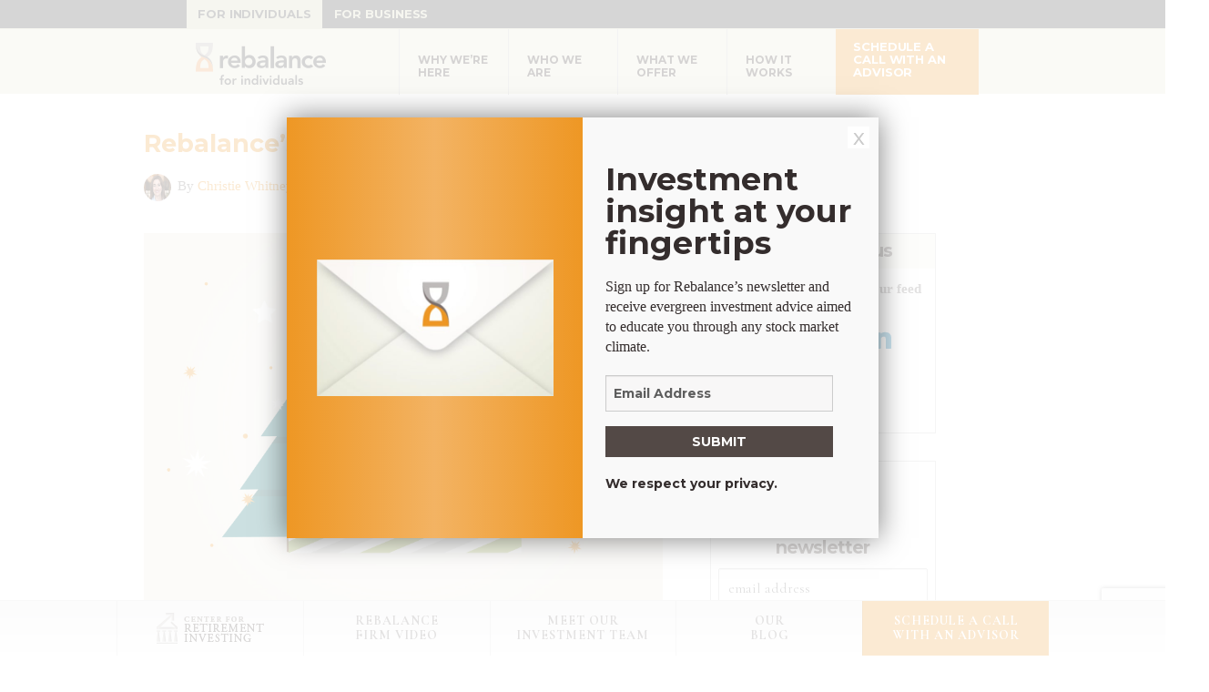

--- FILE ---
content_type: text/html; charset=UTF-8
request_url: https://www.rebalance360.com/rebalance-iras-gift-guide-smart-investor/
body_size: 26446
content:
<!DOCTYPE html>
<html class="no-js" lang="en-US" prefix="og: http://ogp.me/ns#">

<head>
  <meta http-equiv="X-UA-Compatible" content="IE=9">
  <meta name="viewport" content="initial-scale=1.0" />
  <meta name="majestic-site-verification" content="MJ12_28685206-398b-4bf7-8e8a-f791dc7273ef">
  <link rel="profile" href="http://gmpg.org/xfn/11" />
  <meta http-equiv="content-type" content="text/html;charset=UTF-8" />
  <meta charset="UTF-8" />
  <link rel="icon" type="image/x-icon" href="https://www.rebalance360.com/favicon.ico" />

  <link rel="preconnect" href="https://fonts.googleapis.com">
  <link rel="preconnect" href="https://fonts.gstatic.com" crossorigin>
  <link href="https://fonts.googleapis.com/css2?family=Cormorant+Garamond:ital,wght@0,300;0,400;0,700;1,300;1,400;1,700&family=Montserrat:ital,wght@0,400;0,700;1,400;1,700&display=swap" rel="stylesheet">

  <title>Rebalance&#039;s Gift Guide for the Smart Investor - Rebalance</title>

  <!-- Contact Form 7 GTM event -->
  <script>
  document.addEventListener('wpcf7mailsent', function(event) {
    dataLayer.push({
      'email_location': 'sidebar',
      'event': 'register'
    });
    console.log('Retirement newsletter form submitted.');
  }, false);
  </script>
  <!-- Google Tag Manager -->
  <script>
  (function(w, d, s, l, i) {
    w[l] = w[l] || [];
    w[l].push({
      'gtm.start': new Date().getTime(),
      event: 'gtm.js'
    });
    var f = d.getElementsByTagName(s)[0],
      j = d.createElement(s),
      dl = l != 'dataLayer' ? '&l=' + l : '';
    j.async = true;
    j.src =
      '//www.googletagmanager.com/gtm.js?id=' + i + dl;
    f.parentNode.insertBefore(j, f);
  })(window, document, 'script', 'dataLayer', 'GTM-W6BMXF');
  </script>

  <script async src="https://unpkg.com/swup@3"></script>
  <meta name='robots' content='index, follow, max-image-preview:large, max-snippet:-1, max-video-preview:-1' />

<!-- Easy Social Share Buttons for WordPress v.10.8 https://socialsharingplugin.com -->
<meta property="og:image" content="https://www.rebalance360.com/wp-content/uploads/2017/11/GiftGuide_Graphic.jpg" />
<meta property="og:image:secure_url" content="https://www.rebalance360.com/wp-content/uploads/2017/11/GiftGuide_Graphic.jpg" />
<!-- / Easy Social Share Buttons for WordPress -->
<meta name="twitter:image" content="https://www.rebalance360.com/wp-content/uploads/2017/11/GiftGuide_Graphic.jpg" />

	<!-- This site is optimized with the Yoast SEO Premium plugin v26.7 (Yoast SEO v26.7) - https://yoast.com/wordpress/plugins/seo/ -->
	<title>Rebalance&#039;s Gift Guide for the Smart Investor - Rebalance</title>
	<link rel="canonical" href="https://www.rebalance360.com/rebalance-iras-gift-guide-smart-investor/" />
	<meta property="og:locale" content="en_US" />
	<meta property="og:type" content="article" />
	<meta property="og:title" content="Rebalance&#039;s Gift Guide for the Smart Investor" />
	<meta property="og:description" content="Every year, companies come out with their &#039;ultimate gift guide&#039; for the husband / wife / daughter / tech geek, etc. Seemingly missing from this never-ending list of must-haves is one that caters specifically to the motivated retirement investor. Sure, finances and investing may not be go-to topics for holiday dinner fare, but they&#039;re important conversations none-the-less. And what better way to start the talk than with a creative gift? That&#039;s why our firm compiled this gift guide of smart investment-centric gifts to give to the aspiring Warren Buffett in your life. Take a look, and get your loved one" />
	<meta property="og:url" content="https://www.rebalance360.com/rebalance-iras-gift-guide-smart-investor/" />
	<meta property="og:site_name" content="Rebalance" />
	<meta property="article:publisher" content="https://www.facebook.com/pages/Rebalance-IRA/1460236990854489" />
	<meta property="article:published_time" content="2017-12-05T16:08:57+00:00" />
	<meta property="article:modified_time" content="2023-04-19T14:49:26+00:00" />
	<meta name="author" content="Christie Whitney, CFP®" />
	<meta name="twitter:card" content="summary_large_image" />
	<meta name="twitter:title" content="Rebalance&#039;s Gift Guide for the Smart Investor" />
	<meta name="twitter:description" content="Every year, companies come out with their &#039;ultimate gift guide&#039; for the husband / wife / daughter / tech geek, etc. Seemingly missing from this never-ending list of must-haves is one that caters specifically to the motivated retirement investor. Sure, finances and investing may not be go-to topics for holiday dinner fare, but they&#039;re important conversations none-the-less. And what better way to start the talk than with a creative gift? That&#039;s why our firm compiled this gift guide of smart investment-centric gifts to give to the aspiring Warren Buffett in your life. Take a look, and get your loved one" />
	<meta name="twitter:creator" content="@rebalance360" />
	<meta name="twitter:site" content="@rebalance360" />
	<meta name="twitter:label1" content="Written by" />
	<meta name="twitter:data1" content="Christie Whitney, CFP®" />
	<meta name="twitter:label2" content="Est. reading time" />
	<meta name="twitter:data2" content="6 minutes" />
	<script type="application/ld+json" class="yoast-schema-graph">{"@context":"https://schema.org","@graph":[{"@type":"Article","@id":"https://www.rebalance360.com/rebalance-iras-gift-guide-smart-investor/#article","isPartOf":{"@id":"https://www.rebalance360.com/rebalance-iras-gift-guide-smart-investor/"},"author":{"name":"Christie Whitney, CFP®","@id":"https://www.rebalance360.com/#/schema/person/51165dc150ad7478bbbf48db8385abb9"},"headline":"Rebalance&#8217;s Gift Guide for the Smart Investor","datePublished":"2017-12-05T16:08:57+00:00","dateModified":"2023-04-19T14:49:26+00:00","mainEntityOfPage":{"@id":"https://www.rebalance360.com/rebalance-iras-gift-guide-smart-investor/"},"wordCount":951,"publisher":{"@id":"https://www.rebalance360.com/#organization"},"image":{"@id":"https://www.rebalance360.com/rebalance-iras-gift-guide-smart-investor/#primaryimage"},"thumbnailUrl":"https://www.rebalance360.com/wp-content/uploads/2017/11/GiftGuide_Graphic.jpg","articleSection":["Blog"],"inLanguage":"en-US"},{"@type":"WebPage","@id":"https://www.rebalance360.com/rebalance-iras-gift-guide-smart-investor/","url":"https://www.rebalance360.com/rebalance-iras-gift-guide-smart-investor/","name":"Rebalance's Gift Guide for the Smart Investor - Rebalance","isPartOf":{"@id":"https://www.rebalance360.com/#website"},"primaryImageOfPage":{"@id":"https://www.rebalance360.com/rebalance-iras-gift-guide-smart-investor/#primaryimage"},"image":{"@id":"https://www.rebalance360.com/rebalance-iras-gift-guide-smart-investor/#primaryimage"},"thumbnailUrl":"https://www.rebalance360.com/wp-content/uploads/2017/11/GiftGuide_Graphic.jpg","datePublished":"2017-12-05T16:08:57+00:00","dateModified":"2023-04-19T14:49:26+00:00","breadcrumb":{"@id":"https://www.rebalance360.com/rebalance-iras-gift-guide-smart-investor/#breadcrumb"},"inLanguage":"en-US","potentialAction":[{"@type":"ReadAction","target":["https://www.rebalance360.com/rebalance-iras-gift-guide-smart-investor/"]}]},{"@type":"ImageObject","inLanguage":"en-US","@id":"https://www.rebalance360.com/rebalance-iras-gift-guide-smart-investor/#primaryimage","url":"https://www.rebalance360.com/wp-content/uploads/2017/11/GiftGuide_Graphic.jpg","contentUrl":"https://www.rebalance360.com/wp-content/uploads/2017/11/GiftGuide_Graphic.jpg","width":840,"height":600},{"@type":"BreadcrumbList","@id":"https://www.rebalance360.com/rebalance-iras-gift-guide-smart-investor/#breadcrumb","itemListElement":[{"@type":"ListItem","position":1,"name":"Home","item":"https://www.rebalance360.com/"},{"@type":"ListItem","position":2,"name":"Rebalance&#8217;s Gift Guide for the Smart Investor"}]},{"@type":"WebSite","@id":"https://www.rebalance360.com/#website","url":"https://www.rebalance360.com/","name":"Rebalance","description":"Helping you live well &amp; retire with more","publisher":{"@id":"https://www.rebalance360.com/#organization"},"potentialAction":[{"@type":"SearchAction","target":{"@type":"EntryPoint","urlTemplate":"https://www.rebalance360.com/?s={search_term_string}"},"query-input":{"@type":"PropertyValueSpecification","valueRequired":true,"valueName":"search_term_string"}}],"inLanguage":"en-US"},{"@type":"Organization","@id":"https://www.rebalance360.com/#organization","name":"Rebalance","url":"https://www.rebalance360.com/","logo":{"@type":"ImageObject","inLanguage":"en-US","@id":"https://www.rebalance360.com/#/schema/logo/image/","url":"https://www.rebalance360.com/wp-content/uploads/2021/09/RBI_210080_RebalanceTops1BillionCampaign-Signature-Logo.png","contentUrl":"https://www.rebalance360.com/wp-content/uploads/2021/09/RBI_210080_RebalanceTops1BillionCampaign-Signature-Logo.png","width":416,"height":144,"caption":"Rebalance"},"image":{"@id":"https://www.rebalance360.com/#/schema/logo/image/"},"sameAs":["https://www.facebook.com/pages/Rebalance-IRA/1460236990854489","https://x.com/rebalance360","https://www.youtube.com/user/RetirementInvesting","https://www.linkedin.com/company/rebalance360"]},{"@type":"Person","@id":"https://www.rebalance360.com/#/schema/person/51165dc150ad7478bbbf48db8385abb9","name":"Christie Whitney, CFP®","image":{"@type":"ImageObject","inLanguage":"en-US","@id":"https://www.rebalance360.com/#/schema/person/image/","url":"https://www.rebalance360.com/wp-content/uploads/2017/06/Christie_Whitney-150x118.jpg","contentUrl":"https://www.rebalance360.com/wp-content/uploads/2017/06/Christie_Whitney-150x118.jpg","caption":"Christie Whitney, CFP®"},"description":"Christie is a passionate active listener, who, through education and engagement, works to improve client literacy of retirement investment best practices. She is a seasoned Certified Financial Planner™, and has over 25 years of experience in the private financial services sector. Her goal is to provide clients with peace of mind by educating them throughout the investment process, and keeping an open avenue of communication.","url":"https://www.rebalance360.com/author/cwhitney/"}]}</script>
	<!-- / Yoast SEO Premium plugin. -->


<link rel='dns-prefetch' href='//www.google.com' />
<link rel="alternate" type="application/rss+xml" title="Rebalance &raquo; Feed" href="https://www.rebalance360.com/feed/" />
<link rel="alternate" type="application/rss+xml" title="Rebalance &raquo; Comments Feed" href="https://www.rebalance360.com/comments/feed/" />
<script type="text/javascript" id="wpp-js" src="https://www.rebalance360.com/wp-content/plugins/wordpress-popular-posts/assets/js/wpp.min.js?ver=7.3.6" data-sampling="0" data-sampling-rate="100" data-api-url="https://www.rebalance360.com/wp-json/wordpress-popular-posts" data-post-id="12363" data-token="31dea7a713" data-lang="0" data-debug="0"></script>
<link rel="alternate" title="oEmbed (JSON)" type="application/json+oembed" href="https://www.rebalance360.com/wp-json/oembed/1.0/embed?url=https%3A%2F%2Fwww.rebalance360.com%2Frebalance-iras-gift-guide-smart-investor%2F" />
<link rel="alternate" title="oEmbed (XML)" type="text/xml+oembed" href="https://www.rebalance360.com/wp-json/oembed/1.0/embed?url=https%3A%2F%2Fwww.rebalance360.com%2Frebalance-iras-gift-guide-smart-investor%2F&#038;format=xml" />
		<style>
			.lazyload,
			.lazyloading {
				max-width: 100%;
			}
		</style>
		<style id='wp-img-auto-sizes-contain-inline-css' type='text/css'>
img:is([sizes=auto i],[sizes^="auto," i]){contain-intrinsic-size:3000px 1500px}
/*# sourceURL=wp-img-auto-sizes-contain-inline-css */
</style>
<style id='wp-emoji-styles-inline-css' type='text/css'>

	img.wp-smiley, img.emoji {
		display: inline !important;
		border: none !important;
		box-shadow: none !important;
		height: 1em !important;
		width: 1em !important;
		margin: 0 0.07em !important;
		vertical-align: -0.1em !important;
		background: none !important;
		padding: 0 !important;
	}
/*# sourceURL=wp-emoji-styles-inline-css */
</style>
<style id='wp-block-library-inline-css' type='text/css'>
:root{--wp-block-synced-color:#7a00df;--wp-block-synced-color--rgb:122,0,223;--wp-bound-block-color:var(--wp-block-synced-color);--wp-editor-canvas-background:#ddd;--wp-admin-theme-color:#007cba;--wp-admin-theme-color--rgb:0,124,186;--wp-admin-theme-color-darker-10:#006ba1;--wp-admin-theme-color-darker-10--rgb:0,107,160.5;--wp-admin-theme-color-darker-20:#005a87;--wp-admin-theme-color-darker-20--rgb:0,90,135;--wp-admin-border-width-focus:2px}@media (min-resolution:192dpi){:root{--wp-admin-border-width-focus:1.5px}}.wp-element-button{cursor:pointer}:root .has-very-light-gray-background-color{background-color:#eee}:root .has-very-dark-gray-background-color{background-color:#313131}:root .has-very-light-gray-color{color:#eee}:root .has-very-dark-gray-color{color:#313131}:root .has-vivid-green-cyan-to-vivid-cyan-blue-gradient-background{background:linear-gradient(135deg,#00d084,#0693e3)}:root .has-purple-crush-gradient-background{background:linear-gradient(135deg,#34e2e4,#4721fb 50%,#ab1dfe)}:root .has-hazy-dawn-gradient-background{background:linear-gradient(135deg,#faaca8,#dad0ec)}:root .has-subdued-olive-gradient-background{background:linear-gradient(135deg,#fafae1,#67a671)}:root .has-atomic-cream-gradient-background{background:linear-gradient(135deg,#fdd79a,#004a59)}:root .has-nightshade-gradient-background{background:linear-gradient(135deg,#330968,#31cdcf)}:root .has-midnight-gradient-background{background:linear-gradient(135deg,#020381,#2874fc)}:root{--wp--preset--font-size--normal:16px;--wp--preset--font-size--huge:42px}.has-regular-font-size{font-size:1em}.has-larger-font-size{font-size:2.625em}.has-normal-font-size{font-size:var(--wp--preset--font-size--normal)}.has-huge-font-size{font-size:var(--wp--preset--font-size--huge)}.has-text-align-center{text-align:center}.has-text-align-left{text-align:left}.has-text-align-right{text-align:right}.has-fit-text{white-space:nowrap!important}#end-resizable-editor-section{display:none}.aligncenter{clear:both}.items-justified-left{justify-content:flex-start}.items-justified-center{justify-content:center}.items-justified-right{justify-content:flex-end}.items-justified-space-between{justify-content:space-between}.screen-reader-text{border:0;clip-path:inset(50%);height:1px;margin:-1px;overflow:hidden;padding:0;position:absolute;width:1px;word-wrap:normal!important}.screen-reader-text:focus{background-color:#ddd;clip-path:none;color:#444;display:block;font-size:1em;height:auto;left:5px;line-height:normal;padding:15px 23px 14px;text-decoration:none;top:5px;width:auto;z-index:100000}html :where(.has-border-color){border-style:solid}html :where([style*=border-top-color]){border-top-style:solid}html :where([style*=border-right-color]){border-right-style:solid}html :where([style*=border-bottom-color]){border-bottom-style:solid}html :where([style*=border-left-color]){border-left-style:solid}html :where([style*=border-width]){border-style:solid}html :where([style*=border-top-width]){border-top-style:solid}html :where([style*=border-right-width]){border-right-style:solid}html :where([style*=border-bottom-width]){border-bottom-style:solid}html :where([style*=border-left-width]){border-left-style:solid}html :where(img[class*=wp-image-]){height:auto;max-width:100%}:where(figure){margin:0 0 1em}html :where(.is-position-sticky){--wp-admin--admin-bar--position-offset:var(--wp-admin--admin-bar--height,0px)}@media screen and (max-width:600px){html :where(.is-position-sticky){--wp-admin--admin-bar--position-offset:0px}}

/*# sourceURL=wp-block-library-inline-css */
</style><style id='global-styles-inline-css' type='text/css'>
:root{--wp--preset--aspect-ratio--square: 1;--wp--preset--aspect-ratio--4-3: 4/3;--wp--preset--aspect-ratio--3-4: 3/4;--wp--preset--aspect-ratio--3-2: 3/2;--wp--preset--aspect-ratio--2-3: 2/3;--wp--preset--aspect-ratio--16-9: 16/9;--wp--preset--aspect-ratio--9-16: 9/16;--wp--preset--color--black: #000000;--wp--preset--color--cyan-bluish-gray: #abb8c3;--wp--preset--color--white: #FFFFFF;--wp--preset--color--pale-pink: #f78da7;--wp--preset--color--vivid-red: #cf2e2e;--wp--preset--color--luminous-vivid-orange: #ff6900;--wp--preset--color--luminous-vivid-amber: #fcb900;--wp--preset--color--light-green-cyan: #7bdcb5;--wp--preset--color--vivid-green-cyan: #00d084;--wp--preset--color--pale-cyan-blue: #8ed1fc;--wp--preset--color--vivid-cyan-blue: #0693e3;--wp--preset--color--vivid-purple: #9b51e0;--wp--preset--color--gray-80: #606060;--wp--preset--color--gray-70: #666666;--wp--preset--color--gray-60: #736E6D;--wp--preset--color--orange-80: #EC9624;--wp--preset--color--orange-70: #ffb429;--wp--preset--color--beige-80: #D3D4B9;--wp--preset--color--purple: #7b3d6b;--wp--preset--gradient--vivid-cyan-blue-to-vivid-purple: linear-gradient(135deg,rgb(6,147,227) 0%,rgb(155,81,224) 100%);--wp--preset--gradient--light-green-cyan-to-vivid-green-cyan: linear-gradient(135deg,rgb(122,220,180) 0%,rgb(0,208,130) 100%);--wp--preset--gradient--luminous-vivid-amber-to-luminous-vivid-orange: linear-gradient(135deg,rgb(252,185,0) 0%,rgb(255,105,0) 100%);--wp--preset--gradient--luminous-vivid-orange-to-vivid-red: linear-gradient(135deg,rgb(255,105,0) 0%,rgb(207,46,46) 100%);--wp--preset--gradient--very-light-gray-to-cyan-bluish-gray: linear-gradient(135deg,rgb(238,238,238) 0%,rgb(169,184,195) 100%);--wp--preset--gradient--cool-to-warm-spectrum: linear-gradient(135deg,rgb(74,234,220) 0%,rgb(151,120,209) 20%,rgb(207,42,186) 40%,rgb(238,44,130) 60%,rgb(251,105,98) 80%,rgb(254,248,76) 100%);--wp--preset--gradient--blush-light-purple: linear-gradient(135deg,rgb(255,206,236) 0%,rgb(152,150,240) 100%);--wp--preset--gradient--blush-bordeaux: linear-gradient(135deg,rgb(254,205,165) 0%,rgb(254,45,45) 50%,rgb(107,0,62) 100%);--wp--preset--gradient--luminous-dusk: linear-gradient(135deg,rgb(255,203,112) 0%,rgb(199,81,192) 50%,rgb(65,88,208) 100%);--wp--preset--gradient--pale-ocean: linear-gradient(135deg,rgb(255,245,203) 0%,rgb(182,227,212) 50%,rgb(51,167,181) 100%);--wp--preset--gradient--electric-grass: linear-gradient(135deg,rgb(202,248,128) 0%,rgb(113,206,126) 100%);--wp--preset--gradient--midnight: linear-gradient(135deg,rgb(2,3,129) 0%,rgb(40,116,252) 100%);--wp--preset--gradient--gradient-1: linear-gradient(90deg, rgb(226, 225, 205) 0%, rgb(254, 254, 253) 50%, rgb(226, 225, 205) 100%);--wp--preset--font-size--small: clamp(0.875rem, 0.875rem + ((1vw - 0.2rem) * 0.323), 1rem);--wp--preset--font-size--medium: clamp(0.875rem, 0.875rem + ((1vw - 0.2rem) * 0.968), 1.25rem);--wp--preset--font-size--large: clamp(0.984rem, 0.984rem + ((1vw - 0.2rem) * 1.332), 1.5rem);--wp--preset--font-size--x-large: clamp(1.052rem, 1.052rem + ((1vw - 0.2rem) * 1.479), 1.625rem);--wp--preset--font-size--extra-small: 0.875rem;--wp--preset--font-size--xx-large: clamp(1.25rem, 1.25rem + ((1vw - 0.2rem) * 1.935), 2rem);--wp--preset--font-family--georgia: Georgia, Bitstream Charter, serif;--wp--preset--font-family--montserrat: Montserrat, sans-serif;--wp--preset--font-family--garamond: Cormorant Garamond, serif;--wp--preset--spacing--20: 1rem;--wp--preset--spacing--30: clamp(1rem, 4vw, 2rem);--wp--preset--spacing--40: clamp(2rem, 4vw, 4rem);--wp--preset--spacing--50: clamp(4rem, 4vw, 6rem);--wp--preset--spacing--60: clamp(6rem, 4vw, 8rem);--wp--preset--spacing--70: 3.38rem;--wp--preset--spacing--80: 5.06rem;--wp--preset--spacing--10: 0.5rem;--wp--preset--shadow--natural: 6px 6px 9px rgba(0, 0, 0, 0.2);--wp--preset--shadow--deep: 12px 12px 50px rgba(0, 0, 0, 0.4);--wp--preset--shadow--sharp: 6px 6px 0px rgba(0, 0, 0, 0.2);--wp--preset--shadow--outlined: 6px 6px 0px -3px rgb(255, 255, 255), 6px 6px rgb(0, 0, 0);--wp--preset--shadow--crisp: 6px 6px 0px rgb(0, 0, 0);}:root { --wp--style--global--content-size: 940px;--wp--style--global--wide-size: 1200px; }:where(body) { margin: 0; }.wp-site-blocks > .alignleft { float: left; margin-right: 2em; }.wp-site-blocks > .alignright { float: right; margin-left: 2em; }.wp-site-blocks > .aligncenter { justify-content: center; margin-left: auto; margin-right: auto; }:where(.wp-site-blocks) > * { margin-block-start: 0.5rem; margin-block-end: 0; }:where(.wp-site-blocks) > :first-child { margin-block-start: 0; }:where(.wp-site-blocks) > :last-child { margin-block-end: 0; }:root { --wp--style--block-gap: 0.5rem; }:root :where(.is-layout-flow) > :first-child{margin-block-start: 0;}:root :where(.is-layout-flow) > :last-child{margin-block-end: 0;}:root :where(.is-layout-flow) > *{margin-block-start: 0.5rem;margin-block-end: 0;}:root :where(.is-layout-constrained) > :first-child{margin-block-start: 0;}:root :where(.is-layout-constrained) > :last-child{margin-block-end: 0;}:root :where(.is-layout-constrained) > *{margin-block-start: 0.5rem;margin-block-end: 0;}:root :where(.is-layout-flex){gap: 0.5rem;}:root :where(.is-layout-grid){gap: 0.5rem;}.is-layout-flow > .alignleft{float: left;margin-inline-start: 0;margin-inline-end: 2em;}.is-layout-flow > .alignright{float: right;margin-inline-start: 2em;margin-inline-end: 0;}.is-layout-flow > .aligncenter{margin-left: auto !important;margin-right: auto !important;}.is-layout-constrained > .alignleft{float: left;margin-inline-start: 0;margin-inline-end: 2em;}.is-layout-constrained > .alignright{float: right;margin-inline-start: 2em;margin-inline-end: 0;}.is-layout-constrained > .aligncenter{margin-left: auto !important;margin-right: auto !important;}.is-layout-constrained > :where(:not(.alignleft):not(.alignright):not(.alignfull)){max-width: var(--wp--style--global--content-size);margin-left: auto !important;margin-right: auto !important;}.is-layout-constrained > .alignwide{max-width: var(--wp--style--global--wide-size);}body .is-layout-flex{display: flex;}.is-layout-flex{flex-wrap: wrap;align-items: center;}.is-layout-flex > :is(*, div){margin: 0;}body .is-layout-grid{display: grid;}.is-layout-grid > :is(*, div){margin: 0;}body{background-color: var(--wp--preset--color--white);color: var(--wp--preset--color--gray-60);font-family: var(--wp--preset--font-family--georgia);font-size: clamp(0.875rem, 0.875rem + ((1vw - 0.2rem) * 0.645), 1.125rem);font-style: normal;font-weight: 400;line-height: 1.7;padding-top: 0px;padding-right: 0px;padding-bottom: 0px;padding-left: 0px;}a:where(:not(.wp-element-button)){color: var(--wp--preset--color--orange-80);text-decoration: underline;}:root :where(a:where(:not(.wp-element-button)):hover){color: var(--wp--preset--color--orange-70);}:root :where(a:where(:not(.wp-element-button)):active){color: var(--wp--preset--color--orange-70);}h1, h2, h3, h4, h5, h6{color: var(--wp--preset--color--orange-80);font-family: var(--wp--preset--font-family--montserrat);font-weight: normal;line-height: 120%;margin-bottom: 1rem;}:root :where(h1 strong, h2 strong, h3 strong, h4 strong, h5 strong, h6 strong){font-weight: 600;}h1{color: var(--wp--preset--color--gray-80);font-size: clamp(2.5rem, 5vw, 3.75rem);font-weight: bold;}h2{font-size: clamp(1.5rem, 5vw, 2rem);font-weight: bold;}h3{font-size: clamp(1.4rem, 5vw, 1.9rem);font-weight: bold;}h4{font-size: clamp(0.875rem, 0.875rem + ((1vw - 0.2rem) * 0.968), 1.25rem);}h5{font-size: clamp(0.875rem, 0.875rem + ((1vw - 0.2rem) * 0.323), 1rem);}h6{font-size: clamp(0.875rem, 0.875rem + ((1vw - 0.2rem) * 0.323), 1rem);}:root :where(.wp-element-button, .wp-block-button__link){background-color: linear-gradient(to bottom, var:preset|color|orange-80, var:preset|color|orange-70);border-color: transparent;border-width: 0;color: #FFF;font-family: inherit;font-size: clamp(0.875rem, 0.875rem + ((1vw - 0.2rem) * 0.323), 1rem);font-style: inherit;font-weight: inherit;letter-spacing: inherit;line-height: normal;padding-top: 0.65rem;padding-right: 1.25em;padding-bottom: 0.65rem;padding-left: 1.25em;text-decoration: none;text-transform: inherit;}:root :where(.wp-element-caption, .wp-block-audio figcaption, .wp-block-embed figcaption, .wp-block-gallery figcaption, .wp-block-image figcaption, .wp-block-table figcaption, .wp-block-video figcaption){color: var(--wp--preset--color--black);font-size: clamp(0.875rem, 0.875rem + ((1vw - 0.2rem) * 0.323), 1rem);font-style: italic;}:root :where(.wp-block-pullquote){font-size: clamp(0.984em, 0.984rem + ((1vw - 0.2em) * 1.332), 1.5em);line-height: 1.6;}:root :where(p){margin-bottom: 2rem;}:root :where(.wp-block-list){margin-bottom: 2rem;}:root :where(.wp-block-separator){border-top-color: var(--wp--preset--color--gray-60);border-top-width: 1px;border-top-style: solid;margin-top: 2rem;margin-bottom: 2rem;}:root :where(.wp-block-quote){color: var(--wp--preset--color--gray-80);font-size: clamp(1.052rem, 1.052rem + ((1vw - 0.2rem) * 1.479), 1.625rem);margin-top: 2rem;margin-bottom: 2rem;}:root :where(.wp-block-code){background-color: var(--wp--preset--color--orange-80);color: var(--wp--preset--color--black);font-size: 0.85rem;margin-top: 2rem;margin-bottom: 2rem;padding: 1rem;}.has-black-color{color: var(--wp--preset--color--black) !important;}.has-cyan-bluish-gray-color{color: var(--wp--preset--color--cyan-bluish-gray) !important;}.has-white-color{color: var(--wp--preset--color--white) !important;}.has-pale-pink-color{color: var(--wp--preset--color--pale-pink) !important;}.has-vivid-red-color{color: var(--wp--preset--color--vivid-red) !important;}.has-luminous-vivid-orange-color{color: var(--wp--preset--color--luminous-vivid-orange) !important;}.has-luminous-vivid-amber-color{color: var(--wp--preset--color--luminous-vivid-amber) !important;}.has-light-green-cyan-color{color: var(--wp--preset--color--light-green-cyan) !important;}.has-vivid-green-cyan-color{color: var(--wp--preset--color--vivid-green-cyan) !important;}.has-pale-cyan-blue-color{color: var(--wp--preset--color--pale-cyan-blue) !important;}.has-vivid-cyan-blue-color{color: var(--wp--preset--color--vivid-cyan-blue) !important;}.has-vivid-purple-color{color: var(--wp--preset--color--vivid-purple) !important;}.has-gray-80-color{color: var(--wp--preset--color--gray-80) !important;}.has-gray-70-color{color: var(--wp--preset--color--gray-70) !important;}.has-gray-60-color{color: var(--wp--preset--color--gray-60) !important;}.has-orange-80-color{color: var(--wp--preset--color--orange-80) !important;}.has-orange-70-color{color: var(--wp--preset--color--orange-70) !important;}.has-beige-80-color{color: var(--wp--preset--color--beige-80) !important;}.has-purple-color{color: var(--wp--preset--color--purple) !important;}.has-black-background-color{background-color: var(--wp--preset--color--black) !important;}.has-cyan-bluish-gray-background-color{background-color: var(--wp--preset--color--cyan-bluish-gray) !important;}.has-white-background-color{background-color: var(--wp--preset--color--white) !important;}.has-pale-pink-background-color{background-color: var(--wp--preset--color--pale-pink) !important;}.has-vivid-red-background-color{background-color: var(--wp--preset--color--vivid-red) !important;}.has-luminous-vivid-orange-background-color{background-color: var(--wp--preset--color--luminous-vivid-orange) !important;}.has-luminous-vivid-amber-background-color{background-color: var(--wp--preset--color--luminous-vivid-amber) !important;}.has-light-green-cyan-background-color{background-color: var(--wp--preset--color--light-green-cyan) !important;}.has-vivid-green-cyan-background-color{background-color: var(--wp--preset--color--vivid-green-cyan) !important;}.has-pale-cyan-blue-background-color{background-color: var(--wp--preset--color--pale-cyan-blue) !important;}.has-vivid-cyan-blue-background-color{background-color: var(--wp--preset--color--vivid-cyan-blue) !important;}.has-vivid-purple-background-color{background-color: var(--wp--preset--color--vivid-purple) !important;}.has-gray-80-background-color{background-color: var(--wp--preset--color--gray-80) !important;}.has-gray-70-background-color{background-color: var(--wp--preset--color--gray-70) !important;}.has-gray-60-background-color{background-color: var(--wp--preset--color--gray-60) !important;}.has-orange-80-background-color{background-color: var(--wp--preset--color--orange-80) !important;}.has-orange-70-background-color{background-color: var(--wp--preset--color--orange-70) !important;}.has-beige-80-background-color{background-color: var(--wp--preset--color--beige-80) !important;}.has-purple-background-color{background-color: var(--wp--preset--color--purple) !important;}.has-black-border-color{border-color: var(--wp--preset--color--black) !important;}.has-cyan-bluish-gray-border-color{border-color: var(--wp--preset--color--cyan-bluish-gray) !important;}.has-white-border-color{border-color: var(--wp--preset--color--white) !important;}.has-pale-pink-border-color{border-color: var(--wp--preset--color--pale-pink) !important;}.has-vivid-red-border-color{border-color: var(--wp--preset--color--vivid-red) !important;}.has-luminous-vivid-orange-border-color{border-color: var(--wp--preset--color--luminous-vivid-orange) !important;}.has-luminous-vivid-amber-border-color{border-color: var(--wp--preset--color--luminous-vivid-amber) !important;}.has-light-green-cyan-border-color{border-color: var(--wp--preset--color--light-green-cyan) !important;}.has-vivid-green-cyan-border-color{border-color: var(--wp--preset--color--vivid-green-cyan) !important;}.has-pale-cyan-blue-border-color{border-color: var(--wp--preset--color--pale-cyan-blue) !important;}.has-vivid-cyan-blue-border-color{border-color: var(--wp--preset--color--vivid-cyan-blue) !important;}.has-vivid-purple-border-color{border-color: var(--wp--preset--color--vivid-purple) !important;}.has-gray-80-border-color{border-color: var(--wp--preset--color--gray-80) !important;}.has-gray-70-border-color{border-color: var(--wp--preset--color--gray-70) !important;}.has-gray-60-border-color{border-color: var(--wp--preset--color--gray-60) !important;}.has-orange-80-border-color{border-color: var(--wp--preset--color--orange-80) !important;}.has-orange-70-border-color{border-color: var(--wp--preset--color--orange-70) !important;}.has-beige-80-border-color{border-color: var(--wp--preset--color--beige-80) !important;}.has-purple-border-color{border-color: var(--wp--preset--color--purple) !important;}.has-vivid-cyan-blue-to-vivid-purple-gradient-background{background: var(--wp--preset--gradient--vivid-cyan-blue-to-vivid-purple) !important;}.has-light-green-cyan-to-vivid-green-cyan-gradient-background{background: var(--wp--preset--gradient--light-green-cyan-to-vivid-green-cyan) !important;}.has-luminous-vivid-amber-to-luminous-vivid-orange-gradient-background{background: var(--wp--preset--gradient--luminous-vivid-amber-to-luminous-vivid-orange) !important;}.has-luminous-vivid-orange-to-vivid-red-gradient-background{background: var(--wp--preset--gradient--luminous-vivid-orange-to-vivid-red) !important;}.has-very-light-gray-to-cyan-bluish-gray-gradient-background{background: var(--wp--preset--gradient--very-light-gray-to-cyan-bluish-gray) !important;}.has-cool-to-warm-spectrum-gradient-background{background: var(--wp--preset--gradient--cool-to-warm-spectrum) !important;}.has-blush-light-purple-gradient-background{background: var(--wp--preset--gradient--blush-light-purple) !important;}.has-blush-bordeaux-gradient-background{background: var(--wp--preset--gradient--blush-bordeaux) !important;}.has-luminous-dusk-gradient-background{background: var(--wp--preset--gradient--luminous-dusk) !important;}.has-pale-ocean-gradient-background{background: var(--wp--preset--gradient--pale-ocean) !important;}.has-electric-grass-gradient-background{background: var(--wp--preset--gradient--electric-grass) !important;}.has-midnight-gradient-background{background: var(--wp--preset--gradient--midnight) !important;}.has-gradient-1-gradient-background{background: var(--wp--preset--gradient--gradient-1) !important;}.has-small-font-size{font-size: var(--wp--preset--font-size--small) !important;}.has-medium-font-size{font-size: var(--wp--preset--font-size--medium) !important;}.has-large-font-size{font-size: var(--wp--preset--font-size--large) !important;}.has-x-large-font-size{font-size: var(--wp--preset--font-size--x-large) !important;}.has-extra-small-font-size{font-size: var(--wp--preset--font-size--extra-small) !important;}.has-xx-large-font-size{font-size: var(--wp--preset--font-size--xx-large) !important;}.has-georgia-font-family{font-family: var(--wp--preset--font-family--georgia) !important;}.has-montserrat-font-family{font-family: var(--wp--preset--font-family--montserrat) !important;}.has-garamond-font-family{font-family: var(--wp--preset--font-family--garamond) !important;}
/*# sourceURL=global-styles-inline-css */
</style>

<link rel='stylesheet' id='wp-components-css' href='https://www.rebalance360.com/wp-includes/css/dist/components/style.min.css?ver=6.9' type='text/css' media='all' />
<link rel='stylesheet' id='wp-preferences-css' href='https://www.rebalance360.com/wp-includes/css/dist/preferences/style.min.css?ver=6.9' type='text/css' media='all' />
<link rel='stylesheet' id='wp-block-editor-css' href='https://www.rebalance360.com/wp-includes/css/dist/block-editor/style.min.css?ver=6.9' type='text/css' media='all' />
<link rel='stylesheet' id='popup-maker-block-library-style-css' href='https://www.rebalance360.com/wp-content/plugins/popup-maker/dist/packages/block-library-style.css?ver=dbea705cfafe089d65f1' type='text/css' media='all' />
<link rel='stylesheet' id='contact-form-7-css' href='https://www.rebalance360.com/wp-content/plugins/contact-form-7/includes/css/styles.css?ver=6.1.4' type='text/css' media='all' />
<link rel='stylesheet' id='font-awesome-css' href='https://www.rebalance360.com/wp-content/plugins/import-eventbrite-events/assets/css/font-awesome.min.css?ver=1.7.9' type='text/css' media='all' />
<link rel='stylesheet' id='import-eventbrite-events-front-css' href='https://www.rebalance360.com/wp-content/plugins/import-eventbrite-events/assets/css/import-eventbrite-events.css?ver=1.7.9' type='text/css' media='all' />
<link rel='stylesheet' id='import-eventbrite-events-front-style2-css' href='https://www.rebalance360.com/wp-content/plugins/import-eventbrite-events/assets/css/grid-style2.css?ver=1.7.9' type='text/css' media='all' />
<link rel='stylesheet' id='ppress-frontend-css' href='https://www.rebalance360.com/wp-content/plugins/wp-user-avatar/assets/css/frontend.min.css?ver=4.16.8' type='text/css' media='all' />
<link rel='stylesheet' id='ppress-flatpickr-css' href='https://www.rebalance360.com/wp-content/plugins/wp-user-avatar/assets/flatpickr/flatpickr.min.css?ver=4.16.8' type='text/css' media='all' />
<link rel='stylesheet' id='ppress-select2-css' href='https://www.rebalance360.com/wp-content/plugins/wp-user-avatar/assets/select2/select2.min.css?ver=6.9' type='text/css' media='all' />
<link rel='stylesheet' id='essb-social-profiles-css' href='https://www.rebalance360.com/wp-content/plugins/easy-social-share-buttons3/lib/modules/social-followers-counter/assets/social-profiles.min.css?ver=10.8' type='text/css' media='all' />
<link rel='stylesheet' id='subscribe-forms-css-css' href='https://www.rebalance360.com/wp-content/plugins/easy-social-share-buttons3/assets/modules/subscribe-forms.min.css?ver=10.8' type='text/css' media='all' />
<link rel='stylesheet' id='click2tweet-css-css' href='https://www.rebalance360.com/wp-content/plugins/easy-social-share-buttons3/assets/modules/click-to-tweet.min.css?ver=10.8' type='text/css' media='all' />
<link rel='stylesheet' id='easy-social-share-buttons-css' href='https://www.rebalance360.com/wp-content/plugins/easy-social-share-buttons3/assets/css/easy-social-share-buttons.min.css?ver=10.8' type='text/css' media='all' />
<link rel='stylesheet' id='wordpress-popular-posts-css-css' href='https://www.rebalance360.com/wp-content/plugins/wordpress-popular-posts/assets/css/wpp.css?ver=7.3.6' type='text/css' media='all' />
<link rel='stylesheet' id='tw-bootstrap-css' href='https://www.rebalance360.com/wp-content/themes/the-bootstrap/css/bootstrap.min.css?ver=2.0.3' type='text/css' media='all' />
<link rel='stylesheet' id='the-bootstrap-css' href='https://www.rebalance360.com/wp-content/themes/the-bootstrap/style.min.css?ver=2.0.0' type='text/css' media='all' />
<link rel='stylesheet' id='the-bootstrap-child-css' href='https://www.rebalance360.com/wp-content/themes/rbi2/style.css?ver=6.9' type='text/css' media='all' />
<link rel='stylesheet' id='popup-maker-site-css' href='//www.rebalance360.com/wp-content/uploads/e78166fb5ffef1fba5660fc12c4cd6de.css?generated=1755287765&#038;ver=1.21.5' type='text/css' media='all' />
<link rel='stylesheet' id='jquery-ui-css' href='https://www.rebalance360.com/wp-content/themes/rbi2/resources/css/jquery-ui-1.8.22.custom.css?ver=6.9' type='text/css' media='all' />
<link rel='stylesheet' id='parent-style-css' href='https://www.rebalance360.com/wp-content/themes/the-bootstrap/style.css?ver=2.0.3' type='text/css' media='all' />
<style id='parent-style-inline-css' type='text/css'>
:root{--wp--preset--aspect-ratio--square: 1;--wp--preset--aspect-ratio--4-3: 4/3;--wp--preset--aspect-ratio--3-4: 3/4;--wp--preset--aspect-ratio--3-2: 3/2;--wp--preset--aspect-ratio--2-3: 2/3;--wp--preset--aspect-ratio--16-9: 16/9;--wp--preset--aspect-ratio--9-16: 9/16;--wp--preset--color--black: #000000;--wp--preset--color--cyan-bluish-gray: #abb8c3;--wp--preset--color--white: #FFFFFF;--wp--preset--color--pale-pink: #f78da7;--wp--preset--color--vivid-red: #cf2e2e;--wp--preset--color--luminous-vivid-orange: #ff6900;--wp--preset--color--luminous-vivid-amber: #fcb900;--wp--preset--color--light-green-cyan: #7bdcb5;--wp--preset--color--vivid-green-cyan: #00d084;--wp--preset--color--pale-cyan-blue: #8ed1fc;--wp--preset--color--vivid-cyan-blue: #0693e3;--wp--preset--color--vivid-purple: #9b51e0;--wp--preset--color--gray-80: #606060;--wp--preset--color--gray-70: #666666;--wp--preset--color--gray-60: #736E6D;--wp--preset--color--orange-80: #EC9624;--wp--preset--color--orange-70: #ffb429;--wp--preset--color--beige-80: #D3D4B9;--wp--preset--color--purple: #7b3d6b;--wp--preset--gradient--vivid-cyan-blue-to-vivid-purple: linear-gradient(135deg,rgb(6,147,227) 0%,rgb(155,81,224) 100%);--wp--preset--gradient--light-green-cyan-to-vivid-green-cyan: linear-gradient(135deg,rgb(122,220,180) 0%,rgb(0,208,130) 100%);--wp--preset--gradient--luminous-vivid-amber-to-luminous-vivid-orange: linear-gradient(135deg,rgb(252,185,0) 0%,rgb(255,105,0) 100%);--wp--preset--gradient--luminous-vivid-orange-to-vivid-red: linear-gradient(135deg,rgb(255,105,0) 0%,rgb(207,46,46) 100%);--wp--preset--gradient--very-light-gray-to-cyan-bluish-gray: linear-gradient(135deg,rgb(238,238,238) 0%,rgb(169,184,195) 100%);--wp--preset--gradient--cool-to-warm-spectrum: linear-gradient(135deg,rgb(74,234,220) 0%,rgb(151,120,209) 20%,rgb(207,42,186) 40%,rgb(238,44,130) 60%,rgb(251,105,98) 80%,rgb(254,248,76) 100%);--wp--preset--gradient--blush-light-purple: linear-gradient(135deg,rgb(255,206,236) 0%,rgb(152,150,240) 100%);--wp--preset--gradient--blush-bordeaux: linear-gradient(135deg,rgb(254,205,165) 0%,rgb(254,45,45) 50%,rgb(107,0,62) 100%);--wp--preset--gradient--luminous-dusk: linear-gradient(135deg,rgb(255,203,112) 0%,rgb(199,81,192) 50%,rgb(65,88,208) 100%);--wp--preset--gradient--pale-ocean: linear-gradient(135deg,rgb(255,245,203) 0%,rgb(182,227,212) 50%,rgb(51,167,181) 100%);--wp--preset--gradient--electric-grass: linear-gradient(135deg,rgb(202,248,128) 0%,rgb(113,206,126) 100%);--wp--preset--gradient--midnight: linear-gradient(135deg,rgb(2,3,129) 0%,rgb(40,116,252) 100%);--wp--preset--gradient--gradient-1: linear-gradient(90deg, rgb(226, 225, 205) 0%, rgb(254, 254, 253) 50%, rgb(226, 225, 205) 100%);--wp--preset--font-size--small: clamp(0.875rem, 0.875rem + ((1vw - 0.2rem) * 0.323), 1rem);--wp--preset--font-size--medium: clamp(0.875rem, 0.875rem + ((1vw - 0.2rem) * 0.968), 1.25rem);--wp--preset--font-size--large: clamp(0.984rem, 0.984rem + ((1vw - 0.2rem) * 1.332), 1.5rem);--wp--preset--font-size--x-large: clamp(1.052rem, 1.052rem + ((1vw - 0.2rem) * 1.479), 1.625rem);--wp--preset--font-size--extra-small: 0.875rem;--wp--preset--font-size--xx-large: clamp(1.25rem, 1.25rem + ((1vw - 0.2rem) * 1.935), 2rem);--wp--preset--font-family--georgia: Georgia, Bitstream Charter, serif;--wp--preset--font-family--montserrat: Montserrat, sans-serif;--wp--preset--font-family--garamond: Cormorant Garamond, serif;--wp--preset--spacing--20: 1rem;--wp--preset--spacing--30: clamp(1rem, 4vw, 2rem);--wp--preset--spacing--40: clamp(2rem, 4vw, 4rem);--wp--preset--spacing--50: clamp(4rem, 4vw, 6rem);--wp--preset--spacing--60: clamp(6rem, 4vw, 8rem);--wp--preset--spacing--70: 3.38rem;--wp--preset--spacing--80: 5.06rem;--wp--preset--spacing--10: 0.5rem;--wp--preset--shadow--natural: 6px 6px 9px rgba(0, 0, 0, 0.2);--wp--preset--shadow--deep: 12px 12px 50px rgba(0, 0, 0, 0.4);--wp--preset--shadow--sharp: 6px 6px 0px rgba(0, 0, 0, 0.2);--wp--preset--shadow--outlined: 6px 6px 0px -3px rgb(255, 255, 255), 6px 6px rgb(0, 0, 0);--wp--preset--shadow--crisp: 6px 6px 0px rgb(0, 0, 0);}:root { --wp--style--global--content-size: 940px;--wp--style--global--wide-size: 1200px; }:where(body) { margin: 0; }.wp-site-blocks > .alignleft { float: left; margin-right: 2em; }.wp-site-blocks > .alignright { float: right; margin-left: 2em; }.wp-site-blocks > .aligncenter { justify-content: center; margin-left: auto; margin-right: auto; }:where(.wp-site-blocks) > * { margin-block-start: 0.5rem; margin-block-end: 0; }:where(.wp-site-blocks) > :first-child { margin-block-start: 0; }:where(.wp-site-blocks) > :last-child { margin-block-end: 0; }:root { --wp--style--block-gap: 0.5rem; }:root :where(.is-layout-flow) > :first-child{margin-block-start: 0;}:root :where(.is-layout-flow) > :last-child{margin-block-end: 0;}:root :where(.is-layout-flow) > *{margin-block-start: 0.5rem;margin-block-end: 0;}:root :where(.is-layout-constrained) > :first-child{margin-block-start: 0;}:root :where(.is-layout-constrained) > :last-child{margin-block-end: 0;}:root :where(.is-layout-constrained) > *{margin-block-start: 0.5rem;margin-block-end: 0;}:root :where(.is-layout-flex){gap: 0.5rem;}:root :where(.is-layout-grid){gap: 0.5rem;}.is-layout-flow > .alignleft{float: left;margin-inline-start: 0;margin-inline-end: 2em;}.is-layout-flow > .alignright{float: right;margin-inline-start: 2em;margin-inline-end: 0;}.is-layout-flow > .aligncenter{margin-left: auto !important;margin-right: auto !important;}.is-layout-constrained > .alignleft{float: left;margin-inline-start: 0;margin-inline-end: 2em;}.is-layout-constrained > .alignright{float: right;margin-inline-start: 2em;margin-inline-end: 0;}.is-layout-constrained > .aligncenter{margin-left: auto !important;margin-right: auto !important;}.is-layout-constrained > :where(:not(.alignleft):not(.alignright):not(.alignfull)){max-width: var(--wp--style--global--content-size);margin-left: auto !important;margin-right: auto !important;}.is-layout-constrained > .alignwide{max-width: var(--wp--style--global--wide-size);}body .is-layout-flex{display: flex;}.is-layout-flex{flex-wrap: wrap;align-items: center;}.is-layout-flex > :is(*, div){margin: 0;}body .is-layout-grid{display: grid;}.is-layout-grid > :is(*, div){margin: 0;}body{background-color: var(--wp--preset--color--white);color: var(--wp--preset--color--gray-60);font-family: var(--wp--preset--font-family--georgia);font-size: clamp(0.875rem, 0.875rem + ((1vw - 0.2rem) * 0.645), 1.125rem);font-style: normal;font-weight: 400;line-height: 1.7;padding-top: 0px;padding-right: 0px;padding-bottom: 0px;padding-left: 0px;}a:where(:not(.wp-element-button)){color: var(--wp--preset--color--orange-80);text-decoration: underline;}:root :where(a:where(:not(.wp-element-button)):hover){color: var(--wp--preset--color--orange-70);}:root :where(a:where(:not(.wp-element-button)):active){color: var(--wp--preset--color--orange-70);}h1, h2, h3, h4, h5, h6{color: var(--wp--preset--color--orange-80);font-family: var(--wp--preset--font-family--montserrat);font-weight: normal;line-height: 120%;margin-bottom: 1rem;}:root :where(h1 strong, h2 strong, h3 strong, h4 strong, h5 strong, h6 strong){font-weight: 600;}h1{color: var(--wp--preset--color--gray-80);font-size: clamp(2.5rem, 5vw, 3.75rem);font-weight: bold;}h2{font-size: clamp(1.5rem, 5vw, 2rem);font-weight: bold;}h3{font-size: clamp(1.4rem, 5vw, 1.9rem);font-weight: bold;}h4{font-size: clamp(0.875rem, 0.875rem + ((1vw - 0.2rem) * 0.968), 1.25rem);}h5{font-size: clamp(0.875rem, 0.875rem + ((1vw - 0.2rem) * 0.323), 1rem);}h6{font-size: clamp(0.875rem, 0.875rem + ((1vw - 0.2rem) * 0.323), 1rem);}:root :where(.wp-element-button, .wp-block-button__link){background-color: linear-gradient(to bottom, var:preset|color|orange-80, var:preset|color|orange-70);border-color: transparent;border-width: 0;color: #FFF;font-family: inherit;font-size: clamp(0.875rem, 0.875rem + ((1vw - 0.2rem) * 0.323), 1rem);font-style: inherit;font-weight: inherit;letter-spacing: inherit;line-height: normal;padding-top: 0.65rem;padding-right: 1.25em;padding-bottom: 0.65rem;padding-left: 1.25em;text-decoration: none;text-transform: inherit;}:root :where(.wp-element-caption, .wp-block-audio figcaption, .wp-block-embed figcaption, .wp-block-gallery figcaption, .wp-block-image figcaption, .wp-block-table figcaption, .wp-block-video figcaption){color: var(--wp--preset--color--black);font-size: clamp(0.875rem, 0.875rem + ((1vw - 0.2rem) * 0.323), 1rem);font-style: italic;}:root :where(.wp-block-pullquote){font-size: clamp(0.984em, 0.984rem + ((1vw - 0.2em) * 1.332), 1.5em);line-height: 1.6;}:root :where(p){margin-bottom: 2rem;}:root :where(.wp-block-list){margin-bottom: 2rem;}:root :where(.wp-block-separator){border-top-color: var(--wp--preset--color--gray-60);border-top-width: 1px;border-top-style: solid;margin-top: 2rem;margin-bottom: 2rem;}:root :where(.wp-block-quote){color: var(--wp--preset--color--gray-80);font-size: clamp(1.052rem, 1.052rem + ((1vw - 0.2rem) * 1.479), 1.625rem);margin-top: 2rem;margin-bottom: 2rem;}:root :where(.wp-block-code){background-color: var(--wp--preset--color--orange-80);color: var(--wp--preset--color--black);font-size: 0.85rem;margin-top: 2rem;margin-bottom: 2rem;padding: 1rem;}.has-black-color{color: var(--wp--preset--color--black) !important;}.has-cyan-bluish-gray-color{color: var(--wp--preset--color--cyan-bluish-gray) !important;}.has-white-color{color: var(--wp--preset--color--white) !important;}.has-pale-pink-color{color: var(--wp--preset--color--pale-pink) !important;}.has-vivid-red-color{color: var(--wp--preset--color--vivid-red) !important;}.has-luminous-vivid-orange-color{color: var(--wp--preset--color--luminous-vivid-orange) !important;}.has-luminous-vivid-amber-color{color: var(--wp--preset--color--luminous-vivid-amber) !important;}.has-light-green-cyan-color{color: var(--wp--preset--color--light-green-cyan) !important;}.has-vivid-green-cyan-color{color: var(--wp--preset--color--vivid-green-cyan) !important;}.has-pale-cyan-blue-color{color: var(--wp--preset--color--pale-cyan-blue) !important;}.has-vivid-cyan-blue-color{color: var(--wp--preset--color--vivid-cyan-blue) !important;}.has-vivid-purple-color{color: var(--wp--preset--color--vivid-purple) !important;}.has-gray-80-color{color: var(--wp--preset--color--gray-80) !important;}.has-gray-70-color{color: var(--wp--preset--color--gray-70) !important;}.has-gray-60-color{color: var(--wp--preset--color--gray-60) !important;}.has-orange-80-color{color: var(--wp--preset--color--orange-80) !important;}.has-orange-70-color{color: var(--wp--preset--color--orange-70) !important;}.has-beige-80-color{color: var(--wp--preset--color--beige-80) !important;}.has-purple-color{color: var(--wp--preset--color--purple) !important;}.has-black-background-color{background-color: var(--wp--preset--color--black) !important;}.has-cyan-bluish-gray-background-color{background-color: var(--wp--preset--color--cyan-bluish-gray) !important;}.has-white-background-color{background-color: var(--wp--preset--color--white) !important;}.has-pale-pink-background-color{background-color: var(--wp--preset--color--pale-pink) !important;}.has-vivid-red-background-color{background-color: var(--wp--preset--color--vivid-red) !important;}.has-luminous-vivid-orange-background-color{background-color: var(--wp--preset--color--luminous-vivid-orange) !important;}.has-luminous-vivid-amber-background-color{background-color: var(--wp--preset--color--luminous-vivid-amber) !important;}.has-light-green-cyan-background-color{background-color: var(--wp--preset--color--light-green-cyan) !important;}.has-vivid-green-cyan-background-color{background-color: var(--wp--preset--color--vivid-green-cyan) !important;}.has-pale-cyan-blue-background-color{background-color: var(--wp--preset--color--pale-cyan-blue) !important;}.has-vivid-cyan-blue-background-color{background-color: var(--wp--preset--color--vivid-cyan-blue) !important;}.has-vivid-purple-background-color{background-color: var(--wp--preset--color--vivid-purple) !important;}.has-gray-80-background-color{background-color: var(--wp--preset--color--gray-80) !important;}.has-gray-70-background-color{background-color: var(--wp--preset--color--gray-70) !important;}.has-gray-60-background-color{background-color: var(--wp--preset--color--gray-60) !important;}.has-orange-80-background-color{background-color: var(--wp--preset--color--orange-80) !important;}.has-orange-70-background-color{background-color: var(--wp--preset--color--orange-70) !important;}.has-beige-80-background-color{background-color: var(--wp--preset--color--beige-80) !important;}.has-purple-background-color{background-color: var(--wp--preset--color--purple) !important;}.has-black-border-color{border-color: var(--wp--preset--color--black) !important;}.has-cyan-bluish-gray-border-color{border-color: var(--wp--preset--color--cyan-bluish-gray) !important;}.has-white-border-color{border-color: var(--wp--preset--color--white) !important;}.has-pale-pink-border-color{border-color: var(--wp--preset--color--pale-pink) !important;}.has-vivid-red-border-color{border-color: var(--wp--preset--color--vivid-red) !important;}.has-luminous-vivid-orange-border-color{border-color: var(--wp--preset--color--luminous-vivid-orange) !important;}.has-luminous-vivid-amber-border-color{border-color: var(--wp--preset--color--luminous-vivid-amber) !important;}.has-light-green-cyan-border-color{border-color: var(--wp--preset--color--light-green-cyan) !important;}.has-vivid-green-cyan-border-color{border-color: var(--wp--preset--color--vivid-green-cyan) !important;}.has-pale-cyan-blue-border-color{border-color: var(--wp--preset--color--pale-cyan-blue) !important;}.has-vivid-cyan-blue-border-color{border-color: var(--wp--preset--color--vivid-cyan-blue) !important;}.has-vivid-purple-border-color{border-color: var(--wp--preset--color--vivid-purple) !important;}.has-gray-80-border-color{border-color: var(--wp--preset--color--gray-80) !important;}.has-gray-70-border-color{border-color: var(--wp--preset--color--gray-70) !important;}.has-gray-60-border-color{border-color: var(--wp--preset--color--gray-60) !important;}.has-orange-80-border-color{border-color: var(--wp--preset--color--orange-80) !important;}.has-orange-70-border-color{border-color: var(--wp--preset--color--orange-70) !important;}.has-beige-80-border-color{border-color: var(--wp--preset--color--beige-80) !important;}.has-purple-border-color{border-color: var(--wp--preset--color--purple) !important;}.has-vivid-cyan-blue-to-vivid-purple-gradient-background{background: var(--wp--preset--gradient--vivid-cyan-blue-to-vivid-purple) !important;}.has-light-green-cyan-to-vivid-green-cyan-gradient-background{background: var(--wp--preset--gradient--light-green-cyan-to-vivid-green-cyan) !important;}.has-luminous-vivid-amber-to-luminous-vivid-orange-gradient-background{background: var(--wp--preset--gradient--luminous-vivid-amber-to-luminous-vivid-orange) !important;}.has-luminous-vivid-orange-to-vivid-red-gradient-background{background: var(--wp--preset--gradient--luminous-vivid-orange-to-vivid-red) !important;}.has-very-light-gray-to-cyan-bluish-gray-gradient-background{background: var(--wp--preset--gradient--very-light-gray-to-cyan-bluish-gray) !important;}.has-cool-to-warm-spectrum-gradient-background{background: var(--wp--preset--gradient--cool-to-warm-spectrum) !important;}.has-blush-light-purple-gradient-background{background: var(--wp--preset--gradient--blush-light-purple) !important;}.has-blush-bordeaux-gradient-background{background: var(--wp--preset--gradient--blush-bordeaux) !important;}.has-luminous-dusk-gradient-background{background: var(--wp--preset--gradient--luminous-dusk) !important;}.has-pale-ocean-gradient-background{background: var(--wp--preset--gradient--pale-ocean) !important;}.has-electric-grass-gradient-background{background: var(--wp--preset--gradient--electric-grass) !important;}.has-midnight-gradient-background{background: var(--wp--preset--gradient--midnight) !important;}.has-gradient-1-gradient-background{background: var(--wp--preset--gradient--gradient-1) !important;}.has-small-font-size{font-size: var(--wp--preset--font-size--small) !important;}.has-medium-font-size{font-size: var(--wp--preset--font-size--medium) !important;}.has-large-font-size{font-size: var(--wp--preset--font-size--large) !important;}.has-x-large-font-size{font-size: var(--wp--preset--font-size--x-large) !important;}.has-extra-small-font-size{font-size: var(--wp--preset--font-size--extra-small) !important;}.has-xx-large-font-size{font-size: var(--wp--preset--font-size--xx-large) !important;}.has-georgia-font-family{font-family: var(--wp--preset--font-family--georgia) !important;}.has-montserrat-font-family{font-family: var(--wp--preset--font-family--montserrat) !important;}.has-garamond-font-family{font-family: var(--wp--preset--font-family--garamond) !important;}
/*# sourceURL=parent-style-inline-css */
</style>
<link rel='stylesheet' id='global-css' href='https://www.rebalance360.com/wp-content/themes/rbi2/resources/build/global.min.css?ver=2.0.23' type='text/css' media='all' />
<!--n2css--><!--n2js--><script type="text/javascript" src="https://www.rebalance360.com/wp-includes/js/jquery/jquery.min.js?ver=3.7.1" id="jquery-core-js"></script>
<script type="text/javascript" defer='defer' src="https://www.rebalance360.com/wp-includes/js/jquery/jquery-migrate.min.js?ver=3.4.1" id="jquery-migrate-js"></script>
<script type="text/javascript" defer='defer' src="https://www.rebalance360.com/wp-content/plugins/wp-user-avatar/assets/flatpickr/flatpickr.min.js?ver=4.16.8" id="ppress-flatpickr-js"></script>
<script type="text/javascript" defer='defer' src="https://www.rebalance360.com/wp-content/plugins/wp-user-avatar/assets/select2/select2.min.js?ver=4.16.8" id="ppress-select2-js"></script>
<script type="text/javascript" defer='defer' src="https://www.rebalance360.com/wp-content/themes/rbi2/scripts/jquery.mousewheel.js?ver=6.9" id="jquery.mousewheel-js"></script>
<script type="text/javascript" defer='defer' src="https://www.google.com/recaptcha/api.js?render=6LdSGLEaAAAAAF-OK0ThOTM9RVo9yyZmJeIAecxF&amp;ver=6.9" id="recaptcha-js"></script>
<script type="text/javascript" defer='defer' src="https://www.rebalance360.com/wp-content/themes/rbi2/vendor/slick/slick.min.js?ver=6.9" id="jquery.slick-js"></script>
<script type="text/javascript" defer='defer' src="https://www.rebalance360.com/wp-content/themes/rbi2/scripts/sitescripts.js?ver=2.0.23" id="sitescripts-js"></script>
<script type="text/javascript" defer='defer' src="https://www.rebalance360.com/wp-content/themes/rbi2/scripts/hide-youtube-related.js?ver=6.9" id="hide-yt-related-js"></script>
<script type="text/javascript" defer='defer' src="https://www.rebalance360.com/wp-content/themes/rbi2/scripts/jquery.mobile.custom.min.js?ver=6.9" id="jquery.mobile-js"></script>
<script id="essb-inline-js"></script><link rel="https://api.w.org/" href="https://www.rebalance360.com/wp-json/" /><link rel="alternate" title="JSON" type="application/json" href="https://www.rebalance360.com/wp-json/wp/v2/posts/12363" /><link rel="EditURI" type="application/rsd+xml" title="RSD" href="https://www.rebalance360.com/xmlrpc.php?rsd" />
<link rel='shortlink' href='https://www.rebalance360.com/?p=12363' />
<meta name="generator" content="auto-sizes 1.7.0">
<meta name="generator" content="performance-lab 4.0.1; plugins: auto-sizes, image-prioritizer, webp-uploads">
<meta name="generator" content="webp-uploads 2.6.1">

<script type="text/javascript">var essb_settings = {"ajax_url":"https:\/\/www.rebalance360.com\/wp-admin\/admin-ajax.php","essb3_nonce":"19def562d3","essb3_plugin_url":"https:\/\/www.rebalance360.com\/wp-content\/plugins\/easy-social-share-buttons3","essb3_stats":true,"essb3_ga":true,"essb3_ga_ntg":false,"essb3_ga_mode":"simple","blog_url":"https:\/\/www.rebalance360.com\/","post_id":"12363","internal_stats":true};</script>            <style id="wpp-loading-animation-styles">@-webkit-keyframes bgslide{from{background-position-x:0}to{background-position-x:-200%}}@keyframes bgslide{from{background-position-x:0}to{background-position-x:-200%}}.wpp-widget-block-placeholder,.wpp-shortcode-placeholder{margin:0 auto;width:60px;height:3px;background:#dd3737;background:linear-gradient(90deg,#dd3737 0%,#571313 10%,#dd3737 100%);background-size:200% auto;border-radius:3px;-webkit-animation:bgslide 1s infinite linear;animation:bgslide 1s infinite linear}</style>
            		<script>
			document.documentElement.className = document.documentElement.className.replace('no-js', 'js');
		</script>
				<style>
			.no-js img.lazyload {
				display: none;
			}

			figure.wp-block-image img.lazyloading {
				min-width: 150px;
			}

			.lazyload,
			.lazyloading {
				--smush-placeholder-width: 100px;
				--smush-placeholder-aspect-ratio: 1/1;
				width: var(--smush-image-width, var(--smush-placeholder-width)) !important;
				aspect-ratio: var(--smush-image-aspect-ratio, var(--smush-placeholder-aspect-ratio)) !important;
			}

						.lazyload, .lazyloading {
				opacity: 0;
			}

			.lazyloaded {
				opacity: 1;
				transition: opacity 400ms;
				transition-delay: 0ms;
			}

					</style>
		<meta data-od-replaced-content="optimization-detective 1.0.0-beta4" name="generator" content="optimization-detective 1.0.0-beta4; url_metric_groups={0:empty, 480:empty, 600:empty, 782:empty}">
<meta name="generator" content="image-prioritizer 1.0.0-beta3">
<style type="text/css" id="custom-background-css">
body.custom-background { background-color: #ffffff; }
</style>
		<!--[if lt IE 9]>
		<script src="https://www.rebalance360.com/wp-content/themes/the-bootstrap/js/html5shiv.min.js" type="text/javascript"></script>
		<script src="https://www.rebalance360.com/wp-content/themes/the-bootstrap/js/respond.min.js" type="text/javascript"></script>
	<![endif]-->
			<style type="text/css" id="wp-custom-css">
			.drop_shadow {
	border-radius: 30px;
	box-shadow: 1px 10px 24px -18px rgba(0,0,0,0.75);

}

.Blue_sky_right {
	border: 2px solid #ec9622;
}


.Blue_sky_left { 
	background: #92d6e3 !important;
}

#h-the-client {
	color: white !important;
}

.Heading_1 {
	text-align:left !important;
}

.quote_401 {border-radius:20px;
padding-right: 3.5em;
padding-left: 3.5em;
		box-shadow: 1px 10px 24px -18px rgba(0,0,0,0.75);
}		</style>
		</head>

<body class="wp-singular post-template-default single single-post postid-12363 single-format-standard custom-background wp-theme-the-bootstrap wp-child-theme-rbi2 essb-10.8 metaslider-plugin post-rebalance-iras-gift-guide-smart-investor category-blog content-sidebar">
  <!-- Google Tag Manager (noscript) -->
  <noscript><iframe data-src="//www.googletagmanager.com/ns.html?id=GTM-W6BMXF" height="0" width="0" style="display:none;visibility:hidden" src="[data-uri]" class="lazyload" data-load-mode="1"></iframe></noscript>
  <!-- End Google Tag Manager -->

  <div class="container-removed">
    
    <div id="menuslide">
      <div class="navbar">
        <nav class="mainnav clearfix"><ul id="menu-lets-chat" class="nav nav-pills pull-right"><li id="menu-item-11275" class="menu-item menu-item-type-post_type menu-item-object-page menu-item-home menu-item-11275"><a href="https://www.rebalance360.com/" data-wpel-link="internal">Home</a></li>
<li id="menu-item-744" class="menu-item menu-item-type-post_type menu-item-object-page menu-item-744"><a href="https://www.rebalance360.com/why-rbi/" data-wpel-link="internal">Why We’re Here</a></li>
<li id="menu-item-13026" class="menu-item menu-item-type-post_type menu-item-object-page menu-item-13026"><a href="https://www.rebalance360.com/who-we-are/" data-wpel-link="internal">Who We Are</a></li>
<li id="menu-item-12970" class="menu-item menu-item-type-post_type menu-item-object-page menu-item-12970"><a href="https://www.rebalance360.com/about360/" data-wpel-link="internal">What We Offer</a></li>
<li id="menu-item-48" class="menu-item menu-item-type-post_type menu-item-object-page menu-item-48"><a href="https://www.rebalance360.com/how-it-works/" data-wpel-link="internal">How It Works</a></li>
</ul></nav>        <nav class="mainnav subordinate">
          <ul class="nav nav-pills pull-right">
            <li class="menu-item menu-item-type-post_type menu-item-object-page"><a href="/center-for-retirement-investing" data-wpel-link="internal">Center for Retirement Investing</a></li><li class="menu-item menu-item-type-post_type menu-item-object-page"><a href="/blog" data-wpel-link="internal">Blog</a></li><li class="menu-item menu-item-type-post_type menu-item-object-page"><a href="/advisorcall" class="megatrigger clickthrough" data-wpel-link="internal">Schedule Advisor Call</a></li>          </ul>
        </nav>
      </div>
    </div>

    <header id="branding" role="banner">
      <div id="header">
        <div class="utility-nav">
          <div class="container">
            <ul class="clearfix">
              <li class="active"><a href="/" data-wpel-link="internal">For Individuals</a></li><li><a href="/401k" data-wpel-link="internal">For Business</a></li>            </ul>
          </div>
        </div>
        <div class="container">
          <div id="logomark">
                        <a href="https://www.rebalance360.com/" data-wpel-link="internal">
              <img data-od-unknown-tag data-od-xpath="/HTML/BODY/DIV[@class=&apos;container-removed&apos;]/*[2][self::HEADER]/*[1][self::DIV]/*[2][self::DIV]/*[1][self::DIV]/*[1][self::A]/*[1][self::IMG]" data-src="https://www.rebalance360.com/wp-content/themes/rbi2/assets/logo-for-individuals-dark.png" data-srcset="https://www.rebalance360.com/wp-content/themes/rbi2/assets/logo-for-individuals-dark@2x.png 2x, https://www.rebalance360.com/wp-content/themes/rbi2/assets/logo-for-individuals-dark@3x.png 3x" alt="Rebalance - For Individuals" src="[data-uri]" class="lazyload" style="--smush-placeholder-width: 143px; --smush-placeholder-aspect-ratio: 143/51;">
            </a>
                      </div>

                    <div id="megatrigger"><a id="mega-anchor" href="/advisorcall/" data-wpel-link="internal">Schedule a Call with an Advisor</a></div>
          
          
          <nav id="access" role="navigation">
            <h3 class="visuallyhidden">Main menu</h3>
            <div class="skip-link"><a class="visuallyhidden" href="#content" title="Skip to primary content">Skip to primary content</a></div>
            <div class="skip-link"><a class="visuallyhidden" href="#secondary" title="Skip to secondary content">Skip to secondary content</a></div>
                        <div class="navbar">
              <div class="navbar-inner">
                <div class="container">
                  <!-- .btn-navbar is used as the toggle for collapsed navbar content -->
                  <a id="hamburger" class="btn btn-navbar" href="#menuslide">
                    <span class="icon-bar"></span>
                    <span class="icon-bar"></span>
                    <span class="icon-bar"></span>
                  </a>
                                    <div class="nav-collapse">
                    <nav class="mainnav clearfix"><ul id="menu-lets-chat-1" class="nav nav-pills pull-right"><li class="menu-item menu-item-type-post_type menu-item-object-page menu-item-home menu-item-11275"><a href="https://www.rebalance360.com/" data-wpel-link="internal">Home</a></li>
<li class="menu-item menu-item-type-post_type menu-item-object-page menu-item-744"><a href="https://www.rebalance360.com/why-rbi/" data-wpel-link="internal">Why We’re Here</a></li>
<li class="menu-item menu-item-type-post_type menu-item-object-page menu-item-13026"><a href="https://www.rebalance360.com/who-we-are/" data-wpel-link="internal">Who We Are</a></li>
<li class="menu-item menu-item-type-post_type menu-item-object-page menu-item-12970"><a href="https://www.rebalance360.com/about360/" data-wpel-link="internal">What We Offer</a></li>
<li class="menu-item menu-item-type-post_type menu-item-object-page menu-item-48"><a href="https://www.rebalance360.com/how-it-works/" data-wpel-link="internal">How It Works</a></li>
</ul></nav>                  </div>
                </div>
              </div>
            </div>
                      </nav><!-- #access -->


                  </div><!-- .container -->
      </div>
          </header><!-- #branding -->

    
<div id="primary" class="blog">
  <div class="container ">
    <div class="row">

      
        
<div class="section span12">
  <div class="post_info">
    <h1>Rebalance&#8217;s Gift Guide for the Smart Investor</h1>
    <div class="post_info__meta">
      <img data-od-unknown-tag data-od-xpath="/HTML/BODY/DIV[@class=&apos;container-removed&apos;]/*[3][self::DIV]/*[1][self::DIV]/*[1][self::DIV]/*[1][self::DIV]/*[1][self::DIV]/*[2][self::DIV]/*[1][self::IMG]" data-del="avatar" data-src='https://www.rebalance360.com/wp-content/uploads/2017/06/Christie_Whitney-150x118.jpg' class='avatar pp-user-avatar avatar-96 photo lazyload' height='96' width='96' src="[data-uri]" style="--smush-placeholder-width: 96px; --smush-placeholder-aspect-ratio: 96/96;" /><div class="byline">By <a href="https://www.rebalance360.com/author/cwhitney/" title="Posts by Christie Whitney, CFP®" rel="author" data-wpel-link="internal">Christie Whitney, CFP®</a> on December 5, 2017 in .</div>    </div>
  </div>
</div>

<div class="section span6">
  <div class="post clear " id="title-" style="overflow:hidden;">
    <article>

      <figure><img data-od-unknown-tag data-od-xpath="/HTML/BODY/DIV[@class=&apos;container-removed&apos;]/*[3][self::DIV]/*[1][self::DIV]/*[1][self::DIV]/*[2][self::DIV]/*[1][self::DIV]/*[1][self::ARTICLE]/*[1][self::FIGURE]/*[1][self::IMG]" width="840" height="600" src="https://www.rebalance360.com/wp-content/uploads/2017/11/GiftGuide_Graphic.jpg" class="attachment-post-thumbnail size-post-thumbnail wp-post-image" alt="" decoding="async" fetchpriority="high" srcset="https://www.rebalance360.com/wp-content/uploads/2017/11/GiftGuide_Graphic.jpg 840w, https://www.rebalance360.com/wp-content/uploads/2017/11/GiftGuide_Graphic-150x107.jpg 150w, https://www.rebalance360.com/wp-content/uploads/2017/11/GiftGuide_Graphic-300x214.jpg 300w, https://www.rebalance360.com/wp-content/uploads/2017/11/GiftGuide_Graphic-768x549.jpg 768w" sizes="(max-width: 840px) 100vw, 840px" /></figure>
      <p>Every year, companies come out with their &#8220;ultimate gift guide&#8221; for the husband / wife / daughter / tech geek, etc. Seemingly missing from this never-ending list of must-haves is one that caters specifically to the motivated retirement investor.</p>
<p>Sure, finances and investing may not be go-to topics for holiday dinner fare, but they&#8217;re important conversations none-the-less. And what better way to start the talk than with a creative gift? That&#8217;s why our firm compiled this gift guide of smart investment-centric gifts to give to the aspiring Warren Buffett in your life. Take a look, and get your loved one a stocking stuffer that will help them <em>retire with more</em>.</p>
<hr />
<h1>1. A Carl Richards <em>Behavior Gap</em> Print</h1>
<p><a href="https://www.amazon.com/Behavior-Gap-Simple-Doing-Things/dp/1591844649" data-wpel-link="external" target="_blank" rel="external noopener noreferrer"><br />
<img data-od-unknown-tag data-od-xpath="/HTML/BODY/DIV[@class=&apos;container-removed&apos;]/*[3][self::DIV]/*[1][self::DIV]/*[1][self::DIV]/*[2][self::DIV]/*[1][self::DIV]/*[1][self::ARTICLE]/*[6][self::P]/*[1][self::A]/*[2][self::IMG]" decoding="async" class="aligncenter wp-image-12366 size-full lazyload" data-src="https://www.rebalance360.com/wp-content/uploads/2017/11/GiftGuide_Richards.png" alt="Carl Richards Gift" width="600" height="429" data-srcset="https://www.rebalance360.com/wp-content/uploads/2017/11/GiftGuide_Richards.png 600w, https://www.rebalance360.com/wp-content/uploads/2017/11/GiftGuide_Richards-150x107.png 150w, https://www.rebalance360.com/wp-content/uploads/2017/11/GiftGuide_Richards-300x215.png 300w" data-sizes="(max-width: 600px) 100vw, 600px" src="[data-uri]" style="--smush-placeholder-width: 600px; --smush-placeholder-aspect-ratio: 600/429;" /></a></p>
<p>Carl Richards, acclaimed author of <a href="https://www.amazon.com/Behavior-Gap-Simple-Doing-Things/dp/1591844649" data-wpel-link="external" target="_blank" rel="external noopener noreferrer"><em>The Behavior Gap</em></a> and artist known for his <a href="https://www.behaviorgap.com/store/" data-wpel-link="external" target="_blank" rel="external noopener noreferrer">simplified sketches</a> representative of complex investing ideas, has not only a <a href="https://www.behaviorgap.com/book/" data-wpel-link="external" target="_blank" rel="external noopener noreferrer">few books for sale in his webstore</a>, but you can also nab one of his <a href="https://www.behaviorgap.com/store/" data-wpel-link="external" target="_blank" rel="external noopener noreferrer">sketches</a>. Richards is a Certified Financial Planner who uses his finance industry savvy to break down industry jargon, and present smart investment practices to the masses via simple napkin sketches. What better way to motivate someone to get smart about their retirement savings than with an art piece that is also educational? Purchase a piece <a href="https://www.behaviorgap.com/store/" data-wpel-link="external" target="_blank" rel="external noopener noreferrer">here</a>.</p>
<h1>2. A Piggy Bank that Counts Your Savings</h1>
<p><a href="https://www.amazon.com/Digi-Piggy-Digital-Coin-Counting-Bank/dp/B004IWEN5E/ref=sr_1_5?ie=UTF8&amp;qid=1511895566&amp;sr=8-5&amp;keywords=counting+bank" data-wpel-link="external" target="_blank" rel="external noopener noreferrer"><br />
<img data-od-unknown-tag data-od-xpath="/HTML/BODY/DIV[@class=&apos;container-removed&apos;]/*[3][self::DIV]/*[1][self::DIV]/*[1][self::DIV]/*[2][self::DIV]/*[1][self::DIV]/*[1][self::ARTICLE]/*[9][self::P]/*[1][self::A]/*[2][self::IMG]" decoding="async" class="aligncenter wp-image-12367 lazyload" data-src="https://www.rebalance360.com/wp-content/uploads/2017/11/81xAcP8ouML._SL1500_.jpg" alt="Piggy Bank Savings" width="350" height="397" data-srcset="https://www.rebalance360.com/wp-content/uploads/2017/11/81xAcP8ouML._SL1500_.jpg 1322w, https://www.rebalance360.com/wp-content/uploads/2017/11/81xAcP8ouML._SL1500_-132x150.jpg 132w, https://www.rebalance360.com/wp-content/uploads/2017/11/81xAcP8ouML._SL1500_-264x300.jpg 264w, https://www.rebalance360.com/wp-content/uploads/2017/11/81xAcP8ouML._SL1500_-768x871.jpg 768w, https://www.rebalance360.com/wp-content/uploads/2017/11/81xAcP8ouML._SL1500_-902x1024.jpg 902w" data-sizes="(max-width: 350px) 100vw, 350px" src="[data-uri]" style="--smush-placeholder-width: 350px; --smush-placeholder-aspect-ratio: 350/397;" /></a></p>
<p>It may look like just your average coin bank, but this <a href="https://www.amazon.com/Digi-Piggy-Digital-Coin-Counting-Bank/dp/B004IWEN5E/ref=sr_1_5?ie=UTF8&amp;qid=1511895566&amp;sr=8-5&amp;keywords=counting+bank" data-wpel-link="external" target="_blank" rel="external noopener noreferrer">piggy packs a punch</a>. Each piece of change is diligently counted (and remembered) by this bank, and it will even recite to you how much you have in your savings. This is the <a href="https://www.amazon.com/Digi-Piggy-Digital-Coin-Counting-Bank/dp/B004IWEN5E/ref=sr_1_5?ie=UTF8&amp;qid=1511895566&amp;sr=8-5&amp;keywords=counting+bank" data-wpel-link="external" target="_blank" rel="external noopener noreferrer">perfect gift</a> to inspire a kid, teen, or young adult to start saving, motivate them to set a goal and once reached, <a href="http://www.rebalance360.com/expert-advice/what-is-index-investing/" data-wpel-link="internal">invest that change wisely</a>. Remember &#8211; change invested today, becomes your retirement income tomorrow. Get it <a href="https://www.amazon.com/Digi-Piggy-Digital-Coin-Counting-Bank/dp/B004IWEN5E/ref=sr_1_5?ie=UTF8&amp;qid=1511895566&amp;sr=8-5&amp;keywords=counting+bank" data-wpel-link="external" target="_blank" rel="external noopener noreferrer">here</a>.</p>
<h1>3. <em>The</em> Financial Guidebook <em>Elements of Investing</em> by Burt Malkiel &amp; Charley Ellis</h1>
<img data-od-unknown-tag data-od-xpath="/HTML/BODY/DIV[@class=&apos;container-removed&apos;]/*[3][self::DIV]/*[1][self::DIV]/*[1][self::DIV]/*[2][self::DIV]/*[1][self::DIV]/*[1][self::ARTICLE]/*[12][self::IMG]" decoding="async" class="aligncenter wp-image-12368 size-full lazyload" data-src="https://www.rebalance360.com/wp-content/uploads/2017/11/GiftGuide_Elements.png" alt="Elements of Investing" width="600" height="429" data-srcset="https://www.rebalance360.com/wp-content/uploads/2017/11/GiftGuide_Elements.png 600w, https://www.rebalance360.com/wp-content/uploads/2017/11/GiftGuide_Elements-150x107.png 150w, https://www.rebalance360.com/wp-content/uploads/2017/11/GiftGuide_Elements-300x215.png 300w" data-sizes="(max-width: 600px) 100vw, 600px" src="[data-uri]" style="--smush-placeholder-width: 600px; --smush-placeholder-aspect-ratio: 600/429;" />
<p>Often touted as the ultimate financial guidebook for aspiring investors, <a href="https://www.amazon.com/Elements-Investing-Lessons-Every-Investor/dp/1118484878/ref=sr_1_1?ie=UTF8&amp;qid=1511896602&amp;sr=8-1&amp;keywords=elements+of+investing" data-wpel-link="external" target="_blank" rel="external noopener noreferrer"><em>The Elements of Investing</em></a> by <strong>Rebalance</strong> Investment Committee members <a href="http://www.rebalance360.com/who-we-are" data-wpel-link="internal">Burt Malkiel and Charley Ellis</a> is a must-have for anyone serious about saving. The book is concise, can be read in a single afternoon, and is packed with valuable <a href="https://www.amazon.com/Elements-Investing-Lessons-Every-Investor/dp/1118484878/ref=sr_1_1?ie=UTF8&amp;qid=1511896602&amp;sr=8-1&amp;keywords=elements+of+investing" data-wpel-link="external" target="_blank" rel="external noopener noreferrer">life-changing investment advice</a> from two of the top thought-leaders of this century.</p>
<p>Sure, we might be biased, but take it from Forbes&#8217; review of <em>Elements: </em>&#8221; [Makiel and Ellis] join forces to provide one of my favorite short reads on investing and saving. Perfect for readers of all ages and experience levels.&#8221; Purchase <a href="https://www.amazon.com/Elements-Investing-Lessons-Every-Investor/dp/1118484878/ref=sr_1_1?ie=UTF8&amp;qid=1511896602&amp;sr=8-1&amp;keywords=elements+of+investing" data-wpel-link="external" target="_blank" rel="external noopener noreferrer"><em>Elements</em></a> here.</p>
<h1>4. Donate to a Favorite Charity</h1>
<p>&nbsp;</p>
<p><a href="http://www.rebalance360.com/give-back-thanksgiving/" data-wpel-link="internal"><br />
<img data-od-unknown-tag data-od-xpath="/HTML/BODY/DIV[@class=&apos;container-removed&apos;]/*[3][self::DIV]/*[1][self::DIV]/*[1][self::DIV]/*[2][self::DIV]/*[1][self::DIV]/*[1][self::ARTICLE]/*[17][self::P]/*[1][self::A]/*[2][self::IMG]" decoding="async" class="aligncenter wp-image-12369 lazyload" data-src="https://www.rebalance360.com/wp-content/uploads/2017/11/Asset-1.png" alt="Charity" width="320" height="293" data-srcset="https://www.rebalance360.com/wp-content/uploads/2017/11/Asset-1.png 305w, https://www.rebalance360.com/wp-content/uploads/2017/11/Asset-1-150x137.png 150w, https://www.rebalance360.com/wp-content/uploads/2017/11/Asset-1-300x274.png 300w" data-sizes="(max-width: 320px) 100vw, 320px" src="[data-uri]" style="--smush-placeholder-width: 320px; --smush-placeholder-aspect-ratio: 320/293;" /></a></p>
<p>This gift is truly a win-win-win. While not overtly an &#8220;investment&#8221; gift, giving to someone&#8217;s favorite charity shows them that you care about causes important to them, and provides money to those in need during the holiday season. Giving to charity on behalf of your child can also help you teach them the value of money and instill a lifelong tradition of giving during a season that’s typically centered on spending.</p>
<p>Additionally, charitable donations are <a href="http://www.rebalance360.com/give-back-thanksgiving/" data-wpel-link="internal">tax write-offs</a>, providing you with more money to invest <a href="http://www.rebalance360.com/news/how-much-should-you-contribute-to-your-401k/" data-wpel-link="internal">in your own 401(k)</a>! If you need some giving inspiration &#8211; check out this recent blog<a href="http://www.rebalance360.com/give-back-thanksgiving/" data-wpel-link="internal"> featuring some of our favorite charities &amp; non-profits.</a></p>
<h1>5. Cold Hard Cash (<em>to be used for Investing, of course</em>)</h1>
<img data-od-unknown-tag data-od-xpath="/HTML/BODY/DIV[@class=&apos;container-removed&apos;]/*[3][self::DIV]/*[1][self::DIV]/*[1][self::DIV]/*[2][self::DIV]/*[1][self::DIV]/*[1][self::ARTICLE]/*[21][self::IMG]" decoding="async" class="aligncenter wp-image-12370 size-full lazyload" data-src="https://www.rebalance360.com/wp-content/uploads/2017/11/Asset-2.png" alt="Cash Investment" width="351" height="293" data-srcset="https://www.rebalance360.com/wp-content/uploads/2017/11/Asset-2.png 351w, https://www.rebalance360.com/wp-content/uploads/2017/11/Asset-2-150x125.png 150w, https://www.rebalance360.com/wp-content/uploads/2017/11/Asset-2-300x250.png 300w" data-sizes="(max-width: 351px) 100vw, 351px" src="[data-uri]" style="--smush-placeholder-width: 351px; --smush-placeholder-aspect-ratio: 351/293;" />
<p>Cash may not be the most original holiday gift, but it can certainly be a powerful one. Think about it, if you give your loved one money to invest today it will gain interest and <a href="http://www.rebalance360.com/the-power-of-compounding/" data-wpel-link="internal">compound over time</a>, building them a nice little starter nest egg. Also, if you deem the money strictly for investing, perhaps it will motivate your savings-averse kid to <a href="http://www.rebalance360.com/turn-kid-millionaire-next-door/" data-wpel-link="internal">start getting serious</a>.</p>
<h1>6. A Stress Ball (<em>to avoid making emotional mistakes</em>)</h1>
<p><a href="https://www.amazon.com/dp/B01MT5GD9M/ref=twister_B071D5PFC6?_encoding=UTF8&amp;psc=1" data-wpel-link="external" target="_blank" rel="external noopener noreferrer"><br />
<img data-od-unknown-tag data-od-xpath="/HTML/BODY/DIV[@class=&apos;container-removed&apos;]/*[3][self::DIV]/*[1][self::DIV]/*[1][self::DIV]/*[2][self::DIV]/*[1][self::DIV]/*[1][self::ARTICLE]/*[24][self::P]/*[1][self::A]/*[2][self::IMG]" decoding="async" class="thumbnail aligncenter wp-image-12371 lazyload" data-src="https://www.rebalance360.com/wp-content/uploads/2017/11/71B48Zo0YkL._SL1500_.jpg" alt="emotional investing" width="420" height="420" data-srcset="https://www.rebalance360.com/wp-content/uploads/2017/11/71B48Zo0YkL._SL1500_.jpg 1500w, https://www.rebalance360.com/wp-content/uploads/2017/11/71B48Zo0YkL._SL1500_-150x150.jpg 150w, https://www.rebalance360.com/wp-content/uploads/2017/11/71B48Zo0YkL._SL1500_-300x300.jpg 300w, https://www.rebalance360.com/wp-content/uploads/2017/11/71B48Zo0YkL._SL1500_-768x768.jpg 768w, https://www.rebalance360.com/wp-content/uploads/2017/11/71B48Zo0YkL._SL1500_-1024x1024.jpg 1024w" data-sizes="(max-width: 420px) 100vw, 420px" src="[data-uri]" style="--smush-placeholder-width: 420px; --smush-placeholder-aspect-ratio: 420/420;" /></a><br />
We know that investing in and of itself can be extremely stressful. Couple that stress with the constant fear-invoking financial headlines touted by major news networks, and <a href="http://www.rebalance360.com/expert-advice/retirement-investing-emotional/" data-wpel-link="internal">emotional investing</a> can seem near impossible to avoid. However, it is important for long-term investors to <a href="http://www.rebalance360.com/jack-bogle-trump-trade-ignore/" data-wpel-link="internal">stay the course</a>, and avoid jumping in and out of the market, which can lead to <a href="http://www.rebalance360.com/expert-advice/the-case-against-active-trading-and-investing/" data-wpel-link="internal">money loss in the long run</a>. If you know someone who is an avid watcher of <em>Mad Money, </em>you may want to give them one of these balls, which will let the tension out without without putting hundreds or thousands at risk. You can cite this article about <a href="https://www.investopedia.com/articles/basics/10/how-to-avoid-emotional-investing.asp" data-wpel-link="external" target="_blank" rel="external noopener noreferrer">emotional investing</a> to make your case on why <a href="https://www.amazon.com/dp/B01MT5GD9M/ref=twister_B071D5PFC6?_encoding=UTF8&amp;psc=1" data-wpel-link="external" target="_blank" rel="external noopener noreferrer">this stress ball</a> is the perfect stocking stuffer. Get it <a href="https://www.amazon.com/dp/B01MT5GD9M/ref=twister_B071D5PFC6?_encoding=UTF8&amp;psc=1" data-wpel-link="external" target="_blank" rel="external noopener noreferrer">here</a>.</p>
<h1>7. Tony Robbins&#8217; <em>Money Master the Game</em></h1>
<p><a href="https://www.amazon.com/MONEY-Master-Game-Financial-Freedom/dp/1476757860" data-wpel-link="external" target="_blank" rel="external noopener noreferrer"><br />
<img data-od-unknown-tag data-od-xpath="/HTML/BODY/DIV[@class=&apos;container-removed&apos;]/*[3][self::DIV]/*[1][self::DIV]/*[1][self::DIV]/*[2][self::DIV]/*[1][self::DIV]/*[1][self::ARTICLE]/*[26][self::P]/*[1][self::A]/*[2][self::IMG]" decoding="async" class="thumbnail aligncenter size-full wp-image-12372 lazyload" data-src="https://www.rebalance360.com/wp-content/uploads/2017/11/GiftGuide_Robbins.png" alt="Tony Robbins Money" width="600" height="429" data-srcset="https://www.rebalance360.com/wp-content/uploads/2017/11/GiftGuide_Robbins.png 600w, https://www.rebalance360.com/wp-content/uploads/2017/11/GiftGuide_Robbins-150x107.png 150w, https://www.rebalance360.com/wp-content/uploads/2017/11/GiftGuide_Robbins-300x215.png 300w" data-sizes="(max-width: 600px) 100vw, 600px" src="[data-uri]" style="--smush-placeholder-width: 600px; --smush-placeholder-aspect-ratio: 600/429;" /></a></p>
<p>Many know <a href="http://www.rebalance360.com/news/tony-robbins-on-retire-with-more-radio-show/" data-wpel-link="internal">Tony Robbins</a> as a motivational speaker who travels the country touting his brand of self-help methodology. But did you know that Robbins is also a <a href="http://www.rebalance360.com/news/tony-robbins-on-retire-with-more-radio-show/" data-wpel-link="internal">savvy retirement saver</a>? In his book <a href="https://www.amazon.com/MONEY-Master-Game-Financial-Freedom/dp/1476757860" data-wpel-link="external" target="_blank" rel="external noopener noreferrer"><em>Money Master the Game</em></a><em><u>,</u></em><em> </em>Tony gives valuable advice on how those struggling with saving and finances can take control of their money, and therefore regain control on their life. This is the perfect addition to anyone&#8217;s bookshelf, with the classic Robbins brand of positivity infused throughout the pages. Get the book <a href="https://www.amazon.com/MONEY-Master-Game-Financial-Freedom/dp/1476757860" data-wpel-link="external" target="_blank" rel="external noopener noreferrer">here</a>.</p>
<h1>8. Wall Street Themed Movies</h1>
<img data-od-unknown-tag data-od-xpath="/HTML/BODY/DIV[@class=&apos;container-removed&apos;]/*[3][self::DIV]/*[1][self::DIV]/*[1][self::DIV]/*[2][self::DIV]/*[1][self::DIV]/*[1][self::ARTICLE]/*[29][self::IMG]" decoding="async" class="aligncenter wp-image-12375 size-full lazyload" data-src="https://www.rebalance360.com/wp-content/uploads/2017/11/GiftGuide_Movies.png" alt="" width="600" height="429" data-srcset="https://www.rebalance360.com/wp-content/uploads/2017/11/GiftGuide_Movies.png 600w, https://www.rebalance360.com/wp-content/uploads/2017/11/GiftGuide_Movies-150x107.png 150w, https://www.rebalance360.com/wp-content/uploads/2017/11/GiftGuide_Movies-300x215.png 300w" data-sizes="(max-width: 600px) 100vw, 600px" src="[data-uri]" style="--smush-placeholder-width: 600px; --smush-placeholder-aspect-ratio: 600/429;" />
<p>Do you have a filmophile in your life? Even if your loved one isn&#8217;t the most ardent movie-goer, these films are timeless in their messages and incredible stories. They make the perfect give for anyone even tangentially interested in investing.</p>
<p>Whether laughing through John Landis&#8217; <a href="https://www.amazon.com/Trading-Places-BD-Blu-ray-Various/dp/B00AEBB8EM/ref=sr_1_1?s=movies-tv&amp;ie=UTF8&amp;qid=1511904443&amp;sr=1-1&amp;keywords=trading+places+blu+ray" data-wpel-link="external" target="_blank" rel="external noopener noreferrer"><em>Trading Places</em></a>, cringing at Jordan Belfort&#8217;s unscrupulous spending habits in Scorsese&#8217;s <a href="https://www.amazon.com/Wolf-Wall-Street-Blu-ray-Digital/dp/B00H9KKKAY/ref=sr_1_1?s=movies-tv&amp;ie=UTF8&amp;qid=1511904417&amp;sr=1-1&amp;keywords=wolf+of+wall+street+blu+ray" data-wpel-link="external" target="_blank" rel="external noopener noreferrer"><em>Wolf of Wall Street</em></a>, or getting red-faced angry at con-artist Bernie Madoff in Barry Levison&#8217;s cautionary tale <a href="https://www.amazon.com/Wizard-Lies-BD-Blu-ray-Various/dp/B073VCLDY6/ref=sr_1_1_sspa?ie=UTF8&amp;qid=1511904362&amp;sr=8-1-spons&amp;keywords=wizard+of+lies+blu+ray&amp;psc=1" data-wpel-link="external" target="_blank" rel="external noopener noreferrer"><em>Wizard of Lies</em></a><em><u>,</u></em> these movies are a must-have for the movie lover on your list. Get <a href="https://www.amazon.com/Trading-Places-BD-Blu-ray-Various/dp/B00AEBB8EM/ref=sr_1_1?s=movies-tv&amp;ie=UTF8&amp;qid=1511904443&amp;sr=1-1&amp;keywords=trading+places+blu+ray" data-wpel-link="external" target="_blank" rel="external noopener noreferrer"><em>Trading Places</em> here</a>, <a href="https://www.amazon.com/Wolf-Wall-Street-Blu-ray-Digital/dp/B00H9KKKAY/ref=sr_1_1?s=movies-tv&amp;ie=UTF8&amp;qid=1511904417&amp;sr=1-1&amp;keywords=wolf+of+wall+street+blu+ray" data-wpel-link="external" target="_blank" rel="external noopener noreferrer"><em>Wolf of Wall Street</em> here</a>, and <a href="https://www.amazon.com/Wizard-Lies-BD-Blu-ray-Various/dp/B073VCLDY6/ref=sr_1_1_sspa?ie=UTF8&amp;qid=1511904362&amp;sr=8-1-spons&amp;keywords=wizard+of+lies+blu+ray&amp;psc=1" data-wpel-link="external" target="_blank" rel="external noopener noreferrer"><em>Wizard of Lies</em> here</a>.</p>
<p>&nbsp;</p>
<div class="essb-pinterest-pro-content-marker" style="display: none !important;"></div>
      <footer class="entry-footer" style="background-image: none; padding-bottom: 0;">

        <div class="essb_links essb_displayed_shortcode essb_share essb_template_clear-retina essb_1686303220 print-no" id="essb_displayed_shortcode_1686303220" data-essb-postid="12363" data-essb-position="shortcode" data-essb-button-style="button" data-essb-template="clear-retina" data-essb-counter-pos="hidden" data-essb-url="https://www.rebalance360.com/rebalance-iras-gift-guide-smart-investor/" data-essb-fullurl="https://www.rebalance360.com/rebalance-iras-gift-guide-smart-investor/" data-essb-instance="1686303220"><ul class="essb_links_list"><li class="essb_item essb_link_facebook nolightbox essb_link_svg_icon"> <a href="https://www.facebook.com/sharer/sharer.php?u=https%3A%2F%2Fwww.rebalance360.com%2Frebalance-iras-gift-guide-smart-investor%2F&amp;t=Rebalance%E2%80%99s+Gift+Guide+for+the+Smart+Investor" title="Share on Facebook" onclick="essb.window(&#039;https://www.facebook.com/sharer/sharer.php?u=https%3A%2F%2Fwww.rebalance360.com%2Frebalance-iras-gift-guide-smart-investor%2F&amp;t=Rebalance%E2%80%99s+Gift+Guide+for+the+Smart+Investor&#039;,&#039;facebook&#039;,&#039;1686303220&#039;); return false;" target="_blank" rel="nofollow external noopener noreferrer" class="nolightbox" data-wpel-link="external"><span class="essb_icon essb_icon_facebook essb-s-bg-facebook essb-s-c-light essb-s-ch-light essb-s-bgh-dark essb-s-bg-network"><svg class="essb-svg-icon essb-svg-icon-facebook" aria-hidden="true" role="img" focusable="false" xmlns="http://www.w3.org/2000/svg" width="16" height="16" viewBox="0 0 16 16"><path d="M16 8.049c0-4.446-3.582-8.05-8-8.05C3.58 0-.002 3.603-.002 8.05c0 4.017 2.926 7.347 6.75 7.951v-5.625h-2.03V8.05H6.75V6.275c0-2.017 1.195-3.131 3.022-3.131.876 0 1.791.157 1.791.157v1.98h-1.009c-.993 0-1.303.621-1.303 1.258v1.51h2.218l-.354 2.326H9.25V16c3.824-.604 6.75-3.934 6.75-7.951"></path></svg></span><span class="essb_network_name">Facebook</span></a></li><li class="essb_item essb_link_twitter nolightbox essb_link_twitter_x essb_link_svg_icon"> <a href="https://x.com/intent/post?text=Rebalance’s%20Gift%20Guide%20for%20the%20Smart%20Investor&amp;url=https%3A%2F%2Fwww.rebalance360.com%2Frebalance-iras-gift-guide-smart-investor%2F&amp;related=rebalanceira&amp;via=rebalanceira&amp;hashtags=#retirewithmore" title="Share on Twitter" onclick="essb.window(&#039;https://x.com/intent/post?text=Rebalance’s%20Gift%20Guide%20for%20the%20Smart%20Investor&amp;url=https%3A%2F%2Fwww.rebalance360.com%2Frebalance-iras-gift-guide-smart-investor%2F&amp;related=rebalanceira&amp;via=rebalanceira&amp;hashtags=#retirewithmore&#039;,&#039;twitter&#039;,&#039;1686303220&#039;); return false;" target="_blank" rel="nofollow external noopener noreferrer" class="nolightbox" data-wpel-link="external"><span class="essb_icon essb_icon_twitter_x essb-s-bg-twitter essb-s-c-light essb-s-ch-light essb-s-bgh-dark essb-s-bg-network"><svg class="essb-svg-icon essb-svg-icon-twitter_x" aria-hidden="true" role="img" focusable="false" viewBox="0 0 24 24"><path d="M18.244 2.25h3.308l-7.227 8.26 8.502 11.24H16.17l-5.214-6.817L4.99 21.75H1.68l7.73-8.835L1.254 2.25H8.08l4.713 6.231zm-1.161 17.52h1.833L7.084 4.126H5.117z"></path></svg></span><span class="essb_network_name">Twitter</span></a></li><li class="essb_item essb_link_linkedin nolightbox essb_link_svg_icon"> <a href="https://www.linkedin.com/shareArticle?mini=true&amp;ro=true&amp;trk=EasySocialShareButtons&amp;title=Rebalance%E2%80%99s+Gift+Guide+for+the+Smart+Investor&amp;url=https%3A%2F%2Fwww.rebalance360.com%2Frebalance-iras-gift-guide-smart-investor%2F" title="Share on LinkedIn" onclick="essb.window(&#039;https://www.linkedin.com/shareArticle?mini=true&amp;ro=true&amp;trk=EasySocialShareButtons&amp;title=Rebalance%E2%80%99s+Gift+Guide+for+the+Smart+Investor&amp;url=https%3A%2F%2Fwww.rebalance360.com%2Frebalance-iras-gift-guide-smart-investor%2F&#039;,&#039;linkedin&#039;,&#039;1686303220&#039;); return false;" target="_blank" rel="nofollow external noopener noreferrer" class="nolightbox" data-wpel-link="external"><span class="essb_icon essb_icon_linkedin essb-s-bg-linkedin essb-s-c-light essb-s-ch-light essb-s-bgh-dark essb-s-bg-network"><svg class="essb-svg-icon essb-svg-icon-linkedin" aria-hidden="true" role="img" focusable="false" width="32" height="32" viewBox="0 0 32 32" xmlns="http://www.w3.org/2000/svg"><path d="M23.938 16.375c-0.438-0.5-1.188-0.75-2.25-0.75-1.375 0-2.313 0.438-2.875 1.188-0.563 0.813-0.813 1.938-0.813 3.375v10.938c0 0.188-0.063 0.375-0.25 0.563-0.125 0.125-0.375 0.25-0.563 0.25h-5.75c-0.188 0-0.375-0.125-0.563-0.25-0.125-0.188-0.25-0.375-0.25-0.563v-20.188c0-0.188 0.125-0.375 0.25-0.563 0.188-0.125 0.375-0.25 0.563-0.25h5.563c0.188 0 0.375 0.063 0.5 0.125s0.188 0.25 0.25 0.438c0 0.188 0.063 0.375 0.063 0.438s0 0.25 0 0.5c1.438-1.375 3.375-2 5.688-2 2.688 0 4.75 0.625 6.25 1.938 1.5 1.375 2.25 3.313 2.25 5.938v13.625c0 0.188-0.063 0.375-0.25 0.563-0.125 0.125-0.375 0.25-0.563 0.25h-5.875c-0.188 0-0.375-0.125-0.563-0.25-0.125-0.188-0.25-0.375-0.25-0.563v-12.313c0-1.063-0.188-1.875-0.563-2.438zM6.625 6.688c-0.75 0.75-1.688 1.125-2.75 1.125s-2-0.375-2.75-1.125c-0.75-0.75-1.125-1.625-1.125-2.75 0-1.063 0.375-1.938 1.125-2.688s1.688-1.188 2.75-1.188c1.063 0 2 0.438 2.75 1.188s1.125 1.625 1.125 2.688c0 1.125-0.375 2-1.125 2.75zM7.563 10.938v20.188c0 0.188-0.125 0.375-0.25 0.563-0.188 0.125-0.375 0.25-0.563 0.25h-5.75c-0.188 0-0.375-0.125-0.563-0.25-0.125-0.188-0.25-0.375-0.25-0.563v-20.188c0-0.188 0.125-0.375 0.25-0.563 0.188-0.125 0.375-0.25 0.563-0.25h5.75c0.188 0 0.375 0.125 0.563 0.25 0.125 0.188 0.25 0.375 0.25 0.563z"></path></svg></span><span class="essb_network_name">LinkedIn</span></a></li><li class="essb_item essb_link_mail nolightbox essb_link_svg_icon"> <a href="#" title="Share on Email" onclick="essb_open_mailform(&#039;1686303220&#039;); return false;" target="_blank" rel="nofollow" class="nolightbox"><span class="essb_icon essb_icon_mail essb-s-bg-mail essb-s-c-light essb-s-ch-light essb-s-bgh-dark essb-s-bg-network"><svg class="essb-svg-icon essb-svg-icon-mail" aria-hidden="true" role="img" focusable="false" width="32" height="32" xmlns="http://www.w3.org/2000/svg" viewBox="0 0 60 60"><polygon points="60,50.234 60,9.944 39.482,30.536 " /><polygon points="0,9.941 0,50.234 20.519,30.535 " /><path d="M1.387,8.5l21.002,21.08c0.121,0.051,0.471,0.415,0.517,0.519l5.941,5.963c0.635,0.591,1.672,0.59,2.333-0.025l5.911-5.933c0.046-0.105,0.4-0.473,0.522-0.524L58.615,8.5H1.387z" /><path d="M38.07,31.954l-5.5,5.52c-0.73,0.68-1.657,1.019-2.58,1.019c-0.914,0-1.823-0.332-2.533-0.993l-5.526-5.546L1.569,51.5h56.862L38.07,31.954z" /></svg></span><span class="essb_network_name">Email</span></a></li></ul></div>      </footer><!-- .entry-footer -->

    </article>

    <aside>
      <div class="entry-author">
        <div class="entry-author-image">
          <a href="https://www.rebalance360.com/author/cwhitney/" data-wpel-link="internal">
            <img data-od-unknown-tag data-od-xpath="/HTML/BODY/DIV[@class=&apos;container-removed&apos;]/*[3][self::DIV]/*[1][self::DIV]/*[1][self::DIV]/*[2][self::DIV]/*[1][self::DIV]/*[2][self::ASIDE]/*[1][self::DIV]/*[1][self::DIV]/*[1][self::A]/*[1][self::IMG]" data-del="avatar" data-src='https://www.rebalance360.com/wp-content/uploads/2017/06/Christie_Whitney-150x118.jpg' class='avatar pp-user-avatar avatar-150 photo lazyload' height='150' width='150' src="[data-uri]" style="--smush-placeholder-width: 150px; --smush-placeholder-aspect-ratio: 150/150;" />          </a>
        </div>

        <div class="entry-author-content">
          <h4><a href="https://www.rebalance360.com/author/cwhitney/" title="Posts by Christie Whitney, CFP®" rel="author" data-wpel-link="internal">Christie Whitney, CFP®</a></h4>
          <div class="entry-author-content--desc">
            <p><strong>Christie</strong> is a passionate active listener, who, through education and engagement, works to improve client literacy of retirement investment best practices. She is a seasoned Certified Financial Planner™, and has over 25 years of experience in the private financial services sector. Her goal is to provide clients with peace of mind by educating them throughout the investment process, and keeping an open avenue of communication.</p>
          </div>
        </div>
      </div>
    </aside><!-- #author-info -->

  </div>
</div><!-- .section -->

<section id="secondary" class="span3 widget-area" role="complementary">
  <div class="padder">

        <div class="widget widget-our-social">
      <h3>Connect with us</h3>
      <p>on social or subscribe to our feed</p>
      <div class="essb-social-followers-variables essb-fc-grid essb-profiles essb-fc-template-color essb-fc-columns-5 essb-fc-profile-align-center essb-fc-profile-size-xlarge essb-profiles-iconic"><div class="essb-fc-block essb-fc-network-facebook "><div class="essb-fc-block-icon"><i class="essb-fc-c-facebook"><svg class="essb-svg-icon essb-svg-icon-facebook" aria-hidden="true" role="img" focusable="false" xmlns="http://www.w3.org/2000/svg" width="16" height="16" viewBox="0 0 16 16"><path d="M16 8.049c0-4.446-3.582-8.05-8-8.05C3.58 0-.002 3.603-.002 8.05c0 4.017 2.926 7.347 6.75 7.951v-5.625h-2.03V8.05H6.75V6.275c0-2.017 1.195-3.131 3.022-3.131.876 0 1.791.157 1.791.157v1.98h-1.009c-.993 0-1.303.621-1.303 1.258v1.51h2.218l-.354 2.326H9.25V16c3.824-.604 6.75-3.934 6.75-7.951"></path></svg></i></div><a href="https://www.facebook.com/rebalance360" rel="noreferrer noopener nofollow external" target="_blank" alt="Facebook" aria-label="Facebook" data-wpel-link="external"></a></div><div class="essb-fc-block essb-fc-network-twitter-x "><div class="essb-fc-block-icon"><i class="essb-fc-c-twitter-x"><svg class="essb-svg-icon essb-svg-icon-twitter_x" aria-hidden="true" role="img" focusable="false" viewBox="0 0 24 24"><path d="M18.244 2.25h3.308l-7.227 8.26 8.502 11.24H16.17l-5.214-6.817L4.99 21.75H1.68l7.73-8.835L1.254 2.25H8.08l4.713 6.231zm-1.161 17.52h1.833L7.084 4.126H5.117z"></path></svg></i></div><a href="https://twitter.com/rebalance360" rel="noreferrer noopener nofollow external" target="_blank" alt="X (formerly Twitter)" aria-label="X (formerly Twitter)" data-wpel-link="external"></a></div><div class="essb-fc-block essb-fc-network-linkedin "><div class="essb-fc-block-icon"><i class="essb-fc-c-linkedin"><svg class="essb-svg-icon essb-svg-icon-linkedin" aria-hidden="true" role="img" focusable="false" width="32" height="32" viewBox="0 0 32 32" xmlns="http://www.w3.org/2000/svg"><path d="M23.938 16.375c-0.438-0.5-1.188-0.75-2.25-0.75-1.375 0-2.313 0.438-2.875 1.188-0.563 0.813-0.813 1.938-0.813 3.375v10.938c0 0.188-0.063 0.375-0.25 0.563-0.125 0.125-0.375 0.25-0.563 0.25h-5.75c-0.188 0-0.375-0.125-0.563-0.25-0.125-0.188-0.25-0.375-0.25-0.563v-20.188c0-0.188 0.125-0.375 0.25-0.563 0.188-0.125 0.375-0.25 0.563-0.25h5.563c0.188 0 0.375 0.063 0.5 0.125s0.188 0.25 0.25 0.438c0 0.188 0.063 0.375 0.063 0.438s0 0.25 0 0.5c1.438-1.375 3.375-2 5.688-2 2.688 0 4.75 0.625 6.25 1.938 1.5 1.375 2.25 3.313 2.25 5.938v13.625c0 0.188-0.063 0.375-0.25 0.563-0.125 0.125-0.375 0.25-0.563 0.25h-5.875c-0.188 0-0.375-0.125-0.563-0.25-0.125-0.188-0.25-0.375-0.25-0.563v-12.313c0-1.063-0.188-1.875-0.563-2.438zM6.625 6.688c-0.75 0.75-1.688 1.125-2.75 1.125s-2-0.375-2.75-1.125c-0.75-0.75-1.125-1.625-1.125-2.75 0-1.063 0.375-1.938 1.125-2.688s1.688-1.188 2.75-1.188c1.063 0 2 0.438 2.75 1.188s1.125 1.625 1.125 2.688c0 1.125-0.375 2-1.125 2.75zM7.563 10.938v20.188c0 0.188-0.125 0.375-0.25 0.563-0.188 0.125-0.375 0.25-0.563 0.25h-5.75c-0.188 0-0.375-0.125-0.563-0.25-0.125-0.188-0.25-0.375-0.25-0.563v-20.188c0-0.188 0.125-0.375 0.25-0.563 0.188-0.125 0.375-0.25 0.563-0.25h5.75c0.188 0 0.375 0.125 0.563 0.25 0.125 0.188 0.25 0.375 0.25 0.563z"></path></svg></i></div><a href="http://www.linkedin.com/company/rebalance360" rel="noreferrer noopener nofollow external" target="_blank" alt="LinkedIn" aria-label="LinkedIn" data-wpel-link="external"></a></div><div class="essb-fc-block essb-fc-network-youtube "><div class="essb-fc-block-icon"><i class="essb-fc-c-youtube"><svg class="essb-svg-icon essb-svg-icon-youtube" aria-hidden="true" role="img" focusable="false" width="32" height="32" viewBox="0 0 32 32" xmlns="http://www.w3.org/2000/svg"><path d="M31.688 9.625c0 0-0.313-2.25-1.25-3.188-1.25-1.313-2.625-1.313-3.25-1.375-4.438-0.313-11.188-0.313-11.188-0.313v0c0 0-6.75 0-11.188 0.313-0.625 0.063-2 0.063-3.25 1.375-0.938 0.938-1.25 3.188-1.25 3.188s-0.313 2.563-0.313 5.125v2.438c0 2.625 0.313 5.188 0.313 5.188s0.313 2.188 1.25 3.188c1.25 1.25 2.875 1.25 3.563 1.375 2.563 0.25 10.875 0.313 10.875 0.313s6.75 0 11.188-0.313c0.625-0.063 2-0.125 3.25-1.375 0.938-1 1.25-3.188 1.25-3.188s0.313-2.563 0.313-5.188v-2.438c0-2.563-0.313-5.125-0.313-5.125zM20.313 16.25v0l-7.563 3.938v-9l8.625 4.5z"></path></svg></i></div><a href="https://www.youtube.com/user/RetirementInvesting" rel="noreferrer noopener nofollow external" target="_blank" alt="YouTube" aria-label="YouTube" data-wpel-link="external"></a></div><div class="essb-fc-block essb-fc-network-rss "><div class="essb-fc-block-icon"><i class="essb-fc-c-rss"><svg class="essb-svg-icon essb-svg-icon-rss" aria-hidden="true" role="img" focusable="false" width="32" height="32" viewBox="0 0 32 32" xmlns="http://www.w3.org/2000/svg"><path d="M8.563 27.688c0 2.375-1.875 4.25-4.25 4.25s-4.25-1.875-4.25-4.25c0-2.313 1.875-4.25 4.25-4.25s4.25 1.938 4.25 4.25zM0.063 17c4 0 7.75 1.563 10.563 4.375s4.375 6.625 4.375 10.625h6.125c0-11.625-9.438-21.125-21.063-21.125zM0.063 6.125c14.188 0 25.75 11.625 25.75 25.875h6.125c0-17.625-14.313-32-31.875-32z"></path></svg></i></div><a href="http://feeds.feedburner.com/RebalanceIraBlog" rel="noreferrer noopener nofollow external" target="_blank" alt="RSS" aria-label="RSS" data-wpel-link="external"></a></div></div>    </div>
    
    <div class="widget widget-newsletter">
      
<div class="wpcf7 no-js" id="wpcf7-f11709-p12363-o1" lang="en-US" dir="ltr" data-wpcf7-id="11709">
<div class="screen-reader-response"><p role="status" aria-live="polite" aria-atomic="true"></p> <ul></ul></div>
<form action="/rebalance-iras-gift-guide-smart-investor/#wpcf7-f11709-p12363-o1" method="post" class="wpcf7-form init" id="contact-form-11709" aria-label="Contact form" novalidate="novalidate" data-status="init">
<fieldset class="hidden-fields-container"><input type="hidden" name="_wpcf7" value="11709" /><input type="hidden" name="_wpcf7_version" value="6.1.4" /><input type="hidden" name="_wpcf7_locale" value="en_US" /><input type="hidden" name="_wpcf7_unit_tag" value="wpcf7-f11709-p12363-o1" /><input type="hidden" name="_wpcf7_container_post" value="12363" /><input type="hidden" name="_wpcf7_posted_data_hash" value="" />
</fieldset>
<div class="blog-sidebar-email-signup">
	<h3>Subscribe to weekly investment newsletter
	</h3>
	<p><span class="wpcf7-form-control-wrap" data-name="your-email"><input size="40" maxlength="400" class="wpcf7-form-control wpcf7-email wpcf7-validates-as-required wpcf7-text wpcf7-validates-as-email" aria-required="true" aria-invalid="false" placeholder="email address" value="" type="email" name="your-email" /></span>
	</p>
	<p style="display:none;"><span class="wpcf7-form-control-wrap" data-name="signup-location"><input size="40" maxlength="400" class="wpcf7-form-control wpcf7-text" aria-invalid="false" value="Blog Sidebar" type="text" name="signup-location" /></span>
	</p>
	<p><input class="wpcf7-form-control wpcf7-submit has-spinner advisor-submit" type="submit" value="SUBMIT" />
	</p>
</div><input type='hidden' class='wpcf7-pum' value='{"closepopup":false,"closedelay":0,"openpopup":false,"openpopup_id":0}' /><div class="wpcf7-response-output" aria-hidden="true"></div>
</form>
</div>
    </div>

    <!-- This is commented because the Twitter API is currently broken. -->
    <!-- <div class="widget twitter hidden-phone">
      <h3><a href="https://twitter.com/rebalance360" data-wpel-link="external" target="_blank" rel="external noopener noreferrer">@rebalance360</a> tweets</h3>
      <a class="twitter-timeline" data-height="600" data-theme="light" href="https://twitter.com/rebalance360" data-chrome="noheader nofooter noborders" data-wpel-link="external" target="_blank" rel="external noopener noreferrer">Tweets by rebalance360</a>
      <script async src="https://platform.twitter.com/widgets.js" charset="utf-8"></script>
    </div> -->
      </div>
</section>



<section id="related-content">
  <h5>Related</h5>  <div class="perez-wrapper">
    <div id="related-post-8497">
      <figure>
        <a href="/news/rebalance-ira-on-nprs-morning-edition/" tabindex="0" data-wpel-link="internal">
          <img data-od-unknown-tag data-od-xpath="/HTML/BODY/DIV[@class=&apos;container-removed&apos;]/*[3][self::DIV]/*[1][self::DIV]/*[1][self::DIV]/*[4][self::SECTION]/*[2][self::DIV]/*[1][self::DIV]/*[1][self::FIGURE]/*[1][self::A]/*[1][self::IMG]" width="300" height="390" data-src="/wp-content/uploads/2015/10/RBI_newsRoom_NPR_Oct2015-scott.png" class="attachment-post-thumbnail size-post-thumbnail wp-post-image lazyload" alt="High fee retirement investments cost you a third of your savings" data-srcset="/wp-content/uploads/2015/10/RBI_newsRoom_NPR_Oct2015-scott.png 300w, /wp-content/uploads/2015/10/RBI_newsRoom_NPR_Oct2015-scott-115x150.png 115w, /wp-content/uploads/2015/10/RBI_newsRoom_NPR_Oct2015-scott-231x300.png 231w" data-sizes="(max-width: 300px) 100vw, 300px" src="[data-uri]" style="--smush-placeholder-width: 300px; --smush-placeholder-aspect-ratio: 300/390;">
        </a>
      </figure>
    </div>

    <div id="related-post-1755">
      <figure>
        <a href="/news/finding-investment-advice/" data-wpel-link="internal">
          <img data-od-unknown-tag data-od-xpath="/HTML/BODY/DIV[@class=&apos;container-removed&apos;]/*[3][self::DIV]/*[1][self::DIV]/*[1][self::DIV]/*[4][self::SECTION]/*[2][self::DIV]/*[2][self::DIV]/*[1][self::FIGURE]/*[1][self::A]/*[1][self::IMG]" width="300" height="390" data-src="/wp-content/uploads/2013/01/RBI_newsRoom_NYT_Jan20132.png" class="attachment-post-thumbnail size-post-thumbnail wp-post-image lazyload" alt="Finding Investment Advice for More Modest Retirement Accounts" data-srcset="/wp-content/uploads/2013/01/RBI_newsRoom_NYT_Jan20132.png 300w, /wp-content/uploads/2013/01/RBI_newsRoom_NYT_Jan20132-115x150.png 115w, /wp-content/uploads/2013/01/RBI_newsRoom_NYT_Jan20132-230x300.png 230w" data-sizes="(max-width: 300px) 100vw, 300px" src="[data-uri]" style="--smush-placeholder-width: 300px; --smush-placeholder-aspect-ratio: 300/390;">
        </a>
      </figure>
    </div>

    <div id="related-post-7919">
      <figure>
        <a href="/cri/pbs-wealthtrack-full-episode/" data-wpel-link="internal">
          <img data-od-unknown-tag data-od-xpath="/HTML/BODY/DIV[@class=&apos;container-removed&apos;]/*[3][self::DIV]/*[1][self::DIV]/*[1][self::DIV]/*[4][self::SECTION]/*[2][self::DIV]/*[3][self::DIV]/*[1][self::FIGURE]/*[1][self::A]/*[1][self::IMG]" width="300" height="390" data-src="/wp-content/uploads/2021/04/RBI_newsRoom_PBS_Jun2015.png" class="attachment-post-thumbnail size-post-thumbnail wp-post-image lazyload" alt="Burt Malkiel on which investment do best over time" data-srcset="/wp-content/uploads/2021/04/RBI_newsRoom_PBS_Jun2015.png 300w, /wp-content/uploads/2021/04/RBI_newsRoom_PBS_Jun2015-115x150.png 115w, /wp-content/uploads/2021/04/RBI_newsRoom_PBS_Jun2015-231x300.png 231w" data-sizes="(max-width: 300px) 100vw, 300px" src="[data-uri]" style="--smush-placeholder-width: 300px; --smush-placeholder-aspect-ratio: 300/390;">
        </a>
      </figure>
    </div>
  </div>
</section>


        
    </div>
  </div>
</div>



<aside class="cta">
    <p><strong>One call can help you <em>live well &amp; retire with more.</em></strong> Start a conversation with an investment advisor. <a href="/advisorcall/" class="megatrigger" data-wpel-link="internal">Let's Talk <img data-od-unknown-tag data-od-xpath="/HTML/BODY/DIV[@class=&apos;container-removed&apos;]/*[4][self::ASIDE]/*[1][self::P]/*[2][self::A]/*[1][self::IMG]" data-src="https://www.rebalance360.com/wp-content/themes/rbi2/images/readMoreArrow.png" class="lets-talk-arr lazyload" alt="" src="[data-uri]" style="--smush-placeholder-width: 7px; --smush-placeholder-aspect-ratio: 7/10;" /></a></p>
  </aside>

<footer>
    <nav class="row-fluid util visible-desktop">
    <ul class="nav util">
      <li id="nav_cri"><a href="https://www.rebalance360.com/center-for-retirement-investing" data-wpel-link="internal"><img data-od-unknown-tag data-od-xpath="/HTML/BODY/DIV[@class=&apos;container-removed&apos;]/*[5][self::FOOTER]/*[1][self::NAV]/*[1][self::UL]/*[1][self::LI]/*[1][self::A]/*[1][self::IMG]" data-src="https://www.rebalance360.com/wp-content/themes/rbi2/assets/cri-floating-footer-icon.png" alt="Center For Retirement Investing" src="[data-uri]" class="lazyload" style="--smush-placeholder-width: 118px; --smush-placeholder-aspect-ratio: 118/34;" /></a></li>
      <li id="nav_video"><a href="/firm-mission/" data-wpel-link="internal">Rebalance<br />Firm Video</a></li>
      <li id="nav_advice"><a href="/expert-advice" data-wpel-link="internal">Meet Our <br />Investment Team</a></li>
      <li id="nav_blog"><a href="/blog" data-wpel-link="internal">Our <br />Blog</a></li>
      <li id="nav_contact"><a class="megatrigger clickthrough" href="/advisorcall/" data-wpel-link="internal">Schedule a Call<br> with an Advisor</a></li>
    </ul>
  </nav>
  
  
  <div class="row sitemap">
    <ul class="l1">
      <li class="span2 hidden-phone">
        <a href="/team" data-wpel-link="internal">Who We Are</a>
        <ul class="l2 visible-desktop">
          <li class="scroll-link"><a href="/team/#Investment-Committee" data-wpel-link="internal">Investment Committee</a></li>
          <li class="scroll-link"><a href="/team" data-wpel-link="internal">Team</a></li>
          <li class="scroll-link"><a href="/team/#Strategic-Partners" data-wpel-link="internal">Strategic Partners</a></li>
          <!-- <li class="cri-foot-link"><a href="/center-for-retirement-investing" data-wpel-link="internal"><img data-src="https://www.rebalance360.com/wp-content/themes/rbi2/assets/cri-footer-icon.png" alt="" src="[data-uri]" class="lazyload" style="--smush-placeholder-width: 110px; --smush-placeholder-aspect-ratio: 110/40;" /></a></li> -->
          <li class="view360"><a href="https://www.rebalanceview360.com/" title="view360 Login" data-wpel-link="external" target="_blank" rel="external noopener noreferrer">view<span>360</span> <b>Login</b></a></li>
          <li class="brochure-foot-link"><a target="_blank" href="https://www.rebalance360.com/wp-content/uploads/2025/07/Rebalance-Firm-Brochure.pdf" data-wpel-link="internal"><img data-od-unknown-tag data-od-xpath="/HTML/BODY/DIV[@class=&apos;container-removed&apos;]/*[5][self::FOOTER]/*[2][self::DIV]/*[1][self::UL]/*[1][self::LI]/*[2][self::UL]/*[5][self::LI]/*[1][self::A]/*[1][self::IMG]" data-src="https://www.rebalance360.com/wp-content/themes/rbi2/images/rbi-firmbroc-icon.png" alt="Rebalance Firm Brochure" src="[data-uri]" class="lazyload" style="--smush-placeholder-width: 111px; --smush-placeholder-aspect-ratio: 111/41;" /></a></li>
        </ul>
      </li>
      <li class="span2">
        <a href="/what-we-offer" data-wpel-link="internal">What We Offer</a>
        <ul class="l2 visible-desktop">
          <li class="scroll-link"><a href="/what-we-offer/#Low-Fees" data-wpel-link="internal">Low Fees</a></li>
          <li class="scroll-link"><a href="/what-we-offer/#Investment-Expertise" data-wpel-link="internal">Investment Expertise</a></li>
          <li class="scroll-link"><a href="/what-we-offer/#Global-Diversification" data-wpel-link="internal">Global Diversification</a></li>
          <li class="scroll-link"><a href="/what-we-offer/#Expert-Retirement-Advice-and-Service" data-wpel-link="internal">Expert Retirement Advice and Service</a></li>
          <li><a class="scroll-link" href="/401k" data-wpel-link="internal">401(k) Partnership</a></li>
        </ul>
      </li>
      <li class="span2">
        <a href="/how-it-works" data-wpel-link="internal">How it Works</a>
        <ul class="l2 visible-desktop">
          <li class="scroll-link"><a href="/how-it-works/#Advice" data-wpel-link="internal">Advice</a></li>
          <li class="scroll-link"><a href="/how-it-works/#Transform" data-wpel-link="internal">Transform</a></li>
          <li class="scroll-link"><a href="/how-it-works/#Grow" data-wpel-link="internal">Grow</a></li>
          <li class="scroll-link"><a href="/how-it-works/#Relax" data-wpel-link="internal">Relax</a></li>
          <li><a href="/news/advisor-letter/" class="footer-callout-link" data-wpel-link="internal">Find Out How Much Your Retirement Costs</a></li>
        </ul>
      </li>
      <li class="span2">
        <div>Education Center</div>
        <ul class="l2">
          <li><a href="/curated-corner" data-wpel-link="internal">Curated Corner</a></li>
          <li><a href="/blog" data-wpel-link="internal">Our Blog</a></li>
          <li><a href="/podcast" data-wpel-link="internal">Podcast</a></li>
          <li><a href="/press-room/video-and-radio" data-wpel-link="internal">Video and Radio</a></li>
        </ul>
        <a class="l2-section-title" href="/press-room" data-wpel-link="internal">In The News</a>
        <ul class="l2 visible-desktop">
          <li><a href="/press-room/in-print" data-wpel-link="internal">In Print</a></li>
          <li><a href="/press-room/books-and-journals" data-wpel-link="internal">Books and Journals</a></li>
          <li><a href="/press-room/press-releases" data-wpel-link="internal">Press Releases</a></li>
        </ul>
      </li>
      <li class="span2">
        <a href="/our-methodology" data-wpel-link="internal">Our Methodology</a>
        <ul class="l2 visible-desktop">
          <li class="scroll-link"><a href="/our-methodology/#Modern-Portfolio-Theory" data-wpel-link="internal">Modern Portfolio Theory</a></li>
          <li class="scroll-link"><a href="/our-methodology/#Portfolio-Recommendations" data-wpel-link="internal">Portfolio Recommendations</a></li>
          <li class="scroll-link"><a href="/our-methodology/#Index-Funds" data-wpel-link="internal">Index Funds</a></li>
          <li class="scroll-link"><a href="/our-methodology/#ETFs" data-wpel-link="internal">ETFs</a></li>
          <li class="scroll-link"><a href="/our-methodology/#Rebalancing" data-wpel-link="internal">Rebalancing</a></li>
        </ul>
      </li>
      <li class="span2 view360 visible-mobile"><a href="https://www.rebalanceview360.com" title="view360 Login" data-wpel-link="external" target="_blank" rel="external noopener noreferrer">view<span>360</span> <b>Login</b></a></li>
      <li class="span2 misc-links"><a href="/advisorcall/" class="megatrigger" data-wpel-link="internal">Schedule a Call<br> with an Advisor</a>
        <ul class="l2">
          <li><a href="/faq" data-wpel-link="internal">FAQ</a></li>
          <li><a href="/contact" data-wpel-link="internal">Contact Us</a></li>
          <li><a href="/for-the-media" data-wpel-link="internal">For The Media</a></li>
          <li><a href="/legal" data-wpel-link="internal">Legal</a></li>
          <li><a href="/form-crs" data-wpel-link="internal">Form CRS</a></li>
          <li style="clear:left;padding-top:12px;float:left;width:auto;"><a href="https://www.linkedin.com/company/rebalance360" target="_blank" data-wpel-link="external" rel="external noopener noreferrer"><img data-od-unknown-tag data-od-xpath="/HTML/BODY/DIV[@class=&apos;container-removed&apos;]/*[5][self::FOOTER]/*[2][self::DIV]/*[1][self::UL]/*[7][self::LI]/*[2][self::UL]/*[6][self::LI]/*[1][self::A]/*[1][self::IMG]" data-src="/wp-content/uploads/2016/12/li-follow.png" alt="Rebalance on LinkedIn" src="[data-uri]" class="lazyload" style="--smush-placeholder-width: 36px; --smush-placeholder-aspect-ratio: 36/36;" /></a></li>
          <li style="padding-left:10px;padding-top:12px;float:left;width:auto;"><a href="https://www.facebook.com/rebalance360" target="_blank" data-wpel-link="external" rel="external noopener noreferrer"><img data-od-unknown-tag data-od-xpath="/HTML/BODY/DIV[@class=&apos;container-removed&apos;]/*[5][self::FOOTER]/*[2][self::DIV]/*[1][self::UL]/*[7][self::LI]/*[2][self::UL]/*[7][self::LI]/*[1][self::A]/*[1][self::IMG]" data-src="/wp-content/uploads/2016/12/fb-follow.png" alt="Rebalance on Facebook" src="[data-uri]" class="lazyload" style="--smush-placeholder-width: 36px; --smush-placeholder-aspect-ratio: 36/36;" /></a></li>
          <li style="clear:left;padding-top:12px;float:left;width:auto;"><a href="https://twitter.com/rebalance360" target="_blank" data-wpel-link="external" rel="external noopener noreferrer"><img data-od-unknown-tag data-od-xpath="/HTML/BODY/DIV[@class=&apos;container-removed&apos;]/*[5][self::FOOTER]/*[2][self::DIV]/*[1][self::UL]/*[7][self::LI]/*[2][self::UL]/*[8][self::LI]/*[1][self::A]/*[1][self::IMG]" data-src="/wp-content/uploads/2016/12/tw-follow.png" alt="Rebalance on Twitter" src="[data-uri]" class="lazyload" style="--smush-placeholder-width: 36px; --smush-placeholder-aspect-ratio: 36/36;" /></a></li>
          <li style="padding-left:10px;padding-top:12px;float:left;width:auto;"><a href="https://www.youtube.com/user/RetirementInvesting" target="_blank" data-wpel-link="external" rel="external noopener noreferrer"><img data-od-unknown-tag data-od-xpath="/HTML/BODY/DIV[@class=&apos;container-removed&apos;]/*[5][self::FOOTER]/*[2][self::DIV]/*[1][self::UL]/*[7][self::LI]/*[2][self::UL]/*[9][self::LI]/*[1][self::A]/*[1][self::IMG]" data-src="/wp-content/uploads/2016/12/yt-follow.png" alt="Rebalance on YouTube" src="[data-uri]" class="lazyload" style="--smush-placeholder-width: 36px; --smush-placeholder-aspect-ratio: 36/36;" /></a></li>
        </ul>
      </li>
    </ul>
  </div>
    <div id="cookievals" class="container"></div>
</footer>


</div><!-- .container -->

<script type="speculationrules">
{"prefetch":[{"source":"document","where":{"and":[{"href_matches":"/*"},{"not":{"href_matches":["/wp-*.php","/wp-admin/*","/wp-content/uploads/*","/wp-content/*","/wp-content/plugins/*","/wp-content/themes/rbi2/*","/wp-content/themes/the-bootstrap/*","/*\\?(.+)"]}},{"not":{"selector_matches":"a[rel~=\"nofollow\"]"}},{"not":{"selector_matches":".no-prefetch, .no-prefetch a"}}]},"eagerness":"conservative"}]}
</script>
<div 
	id="pum-16572" 
	role="dialog" 
	aria-modal="false"
	class="pum pum-overlay pum-theme-14443 pum-theme-two-columns popmake-overlay auto_open click_open" 
	data-popmake="{&quot;id&quot;:16572,&quot;slug&quot;:&quot;main-site-newsletter&quot;,&quot;theme_id&quot;:14443,&quot;cookies&quot;:[{&quot;event&quot;:&quot;on_popup_close&quot;,&quot;settings&quot;:{&quot;name&quot;:&quot;RBNewsletterPopup&quot;,&quot;key&quot;:&quot;&quot;,&quot;session&quot;:null,&quot;path&quot;:true,&quot;time&quot;:&quot;1 month&quot;}},{&quot;event&quot;:&quot;pum_sub_form_already_subscribed&quot;,&quot;settings&quot;:{&quot;name&quot;:&quot;RBNewsletterPopup&quot;,&quot;key&quot;:&quot;&quot;,&quot;session&quot;:null,&quot;path&quot;:true,&quot;time&quot;:&quot;1 month&quot;}}],&quot;triggers&quot;:[{&quot;type&quot;:&quot;auto_open&quot;,&quot;settings&quot;:{&quot;cookie_name&quot;:[&quot;RBNewsletterPopup&quot;],&quot;delay&quot;:&quot;2500&quot;}},{&quot;type&quot;:&quot;click_open&quot;,&quot;settings&quot;:{&quot;extra_selectors&quot;:&quot;&quot;,&quot;cookie_name&quot;:null}}],&quot;mobile_disabled&quot;:true,&quot;tablet_disabled&quot;:null,&quot;meta&quot;:{&quot;display&quot;:{&quot;stackable&quot;:false,&quot;overlay_disabled&quot;:false,&quot;scrollable_content&quot;:false,&quot;disable_reposition&quot;:false,&quot;size&quot;:&quot;auto&quot;,&quot;responsive_min_width&quot;:&quot;0%&quot;,&quot;responsive_min_width_unit&quot;:false,&quot;responsive_max_width&quot;:&quot;100%&quot;,&quot;responsive_max_width_unit&quot;:false,&quot;custom_width&quot;:&quot;640px&quot;,&quot;custom_width_unit&quot;:false,&quot;custom_height&quot;:&quot;380px&quot;,&quot;custom_height_unit&quot;:false,&quot;custom_height_auto&quot;:false,&quot;location&quot;:&quot;center&quot;,&quot;position_from_trigger&quot;:false,&quot;position_top&quot;:&quot;100&quot;,&quot;position_left&quot;:&quot;0&quot;,&quot;position_bottom&quot;:&quot;0&quot;,&quot;position_right&quot;:&quot;0&quot;,&quot;position_fixed&quot;:false,&quot;animation_type&quot;:&quot;fade&quot;,&quot;animation_speed&quot;:&quot;250&quot;,&quot;animation_origin&quot;:&quot;center top&quot;,&quot;overlay_zindex&quot;:false,&quot;zindex&quot;:&quot;1999999999&quot;},&quot;close&quot;:{&quot;text&quot;:&quot;&quot;,&quot;button_delay&quot;:&quot;0&quot;,&quot;overlay_click&quot;:false,&quot;esc_press&quot;:&quot;1&quot;,&quot;f4_press&quot;:false},&quot;click_open&quot;:[]}}">

	<div id="popmake-16572" class="pum-container popmake theme-14443">

				
				
		
				<div class="pum-content popmake-content" tabindex="0">
			<div class="image"><img data-od-unknown-tag data-od-xpath="/HTML/BODY/DIV[@id=&apos;pum-16572&apos;]/*[1][self::DIV]/*[1][self::DIV]/*[1][self::DIV]/*[1][self::IMG]" decoding="async" data-src="/wp-content/uploads/2024/02/popup-3-bg.jpg" alt="Mail Background" src="[data-uri]" class="lazyload" style="--smush-placeholder-width: 570px; --smush-placeholder-aspect-ratio: 570/330;" /></div>
<div class="content">
<h2>Investment insight at your fingertips</h2>
<p>Sign up for Rebalance&#8217;s newsletter and receive evergreen investment advice aimed to educate you through any stock market climate.</p>


		<form class="pum_sub_form mailchimp block default pum-sub-form pum-form pum-sub-form--provider-mailchimp pum-form--layout-block pum-form--style-default pum-form--alignment-center" data-settings="{&quot;closepopup&quot;:true,&quot;closedelay&quot;:&quot;0&quot;,&quot;openpopup&quot;:null,&quot;openpopup_id&quot;:&quot;0&quot;,&quot;redirect_enabled&quot;:null,&quot;redirect&quot;:&quot;&quot;}">

			
			
			<div class="pum-form__field  pum-form__field--email  pum-sub-form-field  pum-sub-form-field--email">
								<input type="email" name="email" required placeholder="Email Address" />
			</div>

			<input type="hidden" name="list_id" value="1dbdc03509" /><input type="hidden" name="mc_args" value="{&quot;update_if_exists&quot;:true,&quot;double_opt_in&quot;:&quot;disable&quot;,&quot;trigger_automation&quot;:null}" />
			
			<input type="hidden" name="provider" value="mailchimp" />

			
			<div class="pum-form__field  pum-form__field--submit  pum-sub-form-field  pum-sub-form-field--submit">
				<button class="pum-form__submit  pum-sub-form-submit">Submit</button>
			</div>

					</form>

		
<p class="privacy">We respect your privacy.</p>
</div>
		</div>

				
							<button type="button" class="pum-close popmake-close" aria-label="Close">
			x			</button>
		
	</div>

</div>
<script type="text/javascript" defer='defer' src="https://www.rebalance360.com/wp-includes/js/dist/hooks.min.js?ver=dd5603f07f9220ed27f1" id="wp-hooks-js"></script>
<script type="text/javascript" defer='defer' src="https://www.rebalance360.com/wp-includes/js/dist/i18n.min.js?ver=c26c3dc7bed366793375" id="wp-i18n-js"></script>
<script type="text/javascript" id="wp-i18n-js-after">
/* <![CDATA[ */
wp.i18n.setLocaleData( { 'text direction\u0004ltr': [ 'ltr' ] } );
//# sourceURL=wp-i18n-js-after
/* ]]> */
</script>
<script type="text/javascript" src="https://www.rebalance360.com/wp-content/plugins/contact-form-7/includes/swv/js/index.js?ver=6.1.4" id="swv-js"></script>
<script type="text/javascript" id="contact-form-7-js-before">
/* <![CDATA[ */
var wpcf7 = {
    "api": {
        "root": "https:\/\/www.rebalance360.com\/wp-json\/",
        "namespace": "contact-form-7\/v1"
    },
    "cached": 1
};
//# sourceURL=contact-form-7-js-before
/* ]]> */
</script>
<script type="text/javascript" src="https://www.rebalance360.com/wp-content/plugins/contact-form-7/includes/js/index.js?ver=6.1.4" id="contact-form-7-js"></script>
<script type="text/javascript" id="ppress-frontend-script-js-extra">
/* <![CDATA[ */
var pp_ajax_form = {"ajaxurl":"https://www.rebalance360.com/wp-admin/admin-ajax.php","confirm_delete":"Are you sure?","deleting_text":"Deleting...","deleting_error":"An error occurred. Please try again.","nonce":"f0f4c08c1d","disable_ajax_form":"false","is_checkout":"0","is_checkout_tax_enabled":"0","is_checkout_autoscroll_enabled":"true"};
//# sourceURL=ppress-frontend-script-js-extra
/* ]]> */
</script>
<script type="text/javascript" defer='defer' src="https://www.rebalance360.com/wp-content/plugins/wp-user-avatar/assets/js/frontend.min.js?ver=4.16.8" id="ppress-frontend-script-js"></script>
<script type="text/javascript" defer='defer' src="https://www.rebalance360.com/wp-includes/js/jquery/ui/core.min.js?ver=1.13.3" id="jquery-ui-core-js"></script>
<script type="text/javascript" id="popup-maker-site-js-extra">
/* <![CDATA[ */
var pum_vars = {"version":"1.21.5","pm_dir_url":"https://www.rebalance360.com/wp-content/plugins/popup-maker/","ajaxurl":"https://www.rebalance360.com/wp-admin/admin-ajax.php","restapi":"https://www.rebalance360.com/wp-json/pum/v1","rest_nonce":null,"default_theme":"13759","debug_mode":"","disable_tracking":"","home_url":"/","message_position":"top","core_sub_forms_enabled":"1","popups":[],"cookie_domain":"","analytics_enabled":"1","analytics_route":"affda3c9ae4b51cb15df3cf3b9a456d1","analytics_api":"https://www.rebalance360.com/wp-json/e3a551e3ca7b87cce0bd74090ee8c2c7/v1"};
var pum_sub_vars = {"ajaxurl":"https://www.rebalance360.com/wp-admin/admin-ajax.php","message_position":"top"};
var pum_popups = {"pum-16572":{"triggers":[{"type":"auto_open","settings":{"cookie_name":["RBNewsletterPopup"],"delay":"2500"}}],"cookies":[{"event":"on_popup_close","settings":{"name":"RBNewsletterPopup","key":"","session":null,"path":true,"time":"1 month"}},{"event":"pum_sub_form_already_subscribed","settings":{"name":"RBNewsletterPopup","key":"","session":null,"path":true,"time":"1 month"}}],"disable_on_mobile":true,"disable_on_tablet":false,"atc_promotion":null,"explain":null,"type_section":null,"theme_id":"14443","size":"auto","responsive_min_width":"0%","responsive_max_width":"100%","custom_width":"640px","custom_height_auto":false,"custom_height":"380px","scrollable_content":false,"animation_type":"fade","animation_speed":"250","animation_origin":"center top","open_sound":"none","custom_sound":"","location":"center","position_top":"100","position_bottom":"0","position_left":"0","position_right":"0","position_from_trigger":false,"position_fixed":false,"overlay_disabled":false,"stackable":false,"disable_reposition":false,"zindex":"1999999999","close_button_delay":"0","fi_promotion":null,"close_on_form_submission":false,"close_on_form_submission_delay":"0","close_on_overlay_click":false,"close_on_esc_press":true,"close_on_f4_press":false,"disable_form_reopen":false,"disable_accessibility":false,"theme_slug":"two-columns","id":16572,"slug":"main-site-newsletter"}};
//# sourceURL=popup-maker-site-js-extra
/* ]]> */
</script>
<script type="text/javascript" defer='defer' src="//www.rebalance360.com/wp-content/uploads/b1959e7056cc765b83f938919b712106.js?defer&amp;generated=1755287765&amp;ver=1.21.5" id="popup-maker-site-js"></script>
<script type="text/javascript" defer='defer' src="https://www.rebalance360.com/wp-content/plugins/popup-maker-forced-interaction/assets/scripts/popup-maker-forced-interaction-site.min.js?defer&amp;ver=1.0" id="popup-maker-forced-interaction-site-js"></script>
<script type="text/javascript" defer='defer' src="https://www.rebalance360.com/wp-content/themes/the-bootstrap/js/bootstrap.min.js?ver=2.0.3" id="tw-bootstrap-js"></script>
<script type="text/javascript" defer='defer' src="https://www.rebalance360.com/wp-content/themes/the-bootstrap/js/the-bootstrap.min.js?ver=2.0.0" id="the-bootstrap-js"></script>
<script type="text/javascript" defer='defer' src="https://www.rebalance360.com/wp-content/plugins/popup-maker/dist/assets/vendor/mobile-detect.min.js?ver=1.3.3" id="mobile-detect-js"></script>
<script type="text/javascript" defer='defer' src="https://www.rebalance360.com/wp-includes/js/jquery/ui/datepicker.min.js?ver=1.13.3" id="jquery-ui-datepicker-js"></script>
<script type="text/javascript" id="jquery-ui-datepicker-js-after">
/* <![CDATA[ */
jQuery(function(jQuery){jQuery.datepicker.setDefaults({"closeText":"Close","currentText":"Today","monthNames":["January","February","March","April","May","June","July","August","September","October","November","December"],"monthNamesShort":["Jan","Feb","Mar","Apr","May","Jun","Jul","Aug","Sep","Oct","Nov","Dec"],"nextText":"Next","prevText":"Previous","dayNames":["Sunday","Monday","Tuesday","Wednesday","Thursday","Friday","Saturday"],"dayNamesShort":["Sun","Mon","Tue","Wed","Thu","Fri","Sat"],"dayNamesMin":["S","M","T","W","T","F","S"],"dateFormat":"MM d, yy","firstDay":1,"isRTL":false});});
//# sourceURL=jquery-ui-datepicker-js-after
/* ]]> */
</script>
<script type="text/javascript" id="smush-lazy-load-js-before">
/* <![CDATA[ */
var smushLazyLoadOptions = {"autoResizingEnabled":false,"autoResizeOptions":{"precision":5,"skipAutoWidth":true}};
//# sourceURL=smush-lazy-load-js-before
/* ]]> */
</script>
<script type="text/javascript" defer='defer' src="https://www.rebalance360.com/wp-content/plugins/wp-smushit/app/assets/js/smush-lazy-load.min.js?ver=3.23.1" id="smush-lazy-load-js"></script>
<script id="wp-emoji-settings" type="application/json">
{"baseUrl":"https://s.w.org/images/core/emoji/17.0.2/72x72/","ext":".png","svgUrl":"https://s.w.org/images/core/emoji/17.0.2/svg/","svgExt":".svg","source":{"concatemoji":"https://www.rebalance360.com/wp-includes/js/wp-emoji-release.min.js?ver=6.9"}}
</script>
<script type="module">
/* <![CDATA[ */
/*! This file is auto-generated */
const a=JSON.parse(document.getElementById("wp-emoji-settings").textContent),o=(window._wpemojiSettings=a,"wpEmojiSettingsSupports"),s=["flag","emoji"];function i(e){try{var t={supportTests:e,timestamp:(new Date).valueOf()};sessionStorage.setItem(o,JSON.stringify(t))}catch(e){}}function c(e,t,n){e.clearRect(0,0,e.canvas.width,e.canvas.height),e.fillText(t,0,0);t=new Uint32Array(e.getImageData(0,0,e.canvas.width,e.canvas.height).data);e.clearRect(0,0,e.canvas.width,e.canvas.height),e.fillText(n,0,0);const a=new Uint32Array(e.getImageData(0,0,e.canvas.width,e.canvas.height).data);return t.every((e,t)=>e===a[t])}function p(e,t){e.clearRect(0,0,e.canvas.width,e.canvas.height),e.fillText(t,0,0);var n=e.getImageData(16,16,1,1);for(let e=0;e<n.data.length;e++)if(0!==n.data[e])return!1;return!0}function u(e,t,n,a){switch(t){case"flag":return n(e,"\ud83c\udff3\ufe0f\u200d\u26a7\ufe0f","\ud83c\udff3\ufe0f\u200b\u26a7\ufe0f")?!1:!n(e,"\ud83c\udde8\ud83c\uddf6","\ud83c\udde8\u200b\ud83c\uddf6")&&!n(e,"\ud83c\udff4\udb40\udc67\udb40\udc62\udb40\udc65\udb40\udc6e\udb40\udc67\udb40\udc7f","\ud83c\udff4\u200b\udb40\udc67\u200b\udb40\udc62\u200b\udb40\udc65\u200b\udb40\udc6e\u200b\udb40\udc67\u200b\udb40\udc7f");case"emoji":return!a(e,"\ud83e\u1fac8")}return!1}function f(e,t,n,a){let r;const o=(r="undefined"!=typeof WorkerGlobalScope&&self instanceof WorkerGlobalScope?new OffscreenCanvas(300,150):document.createElement("canvas")).getContext("2d",{willReadFrequently:!0}),s=(o.textBaseline="top",o.font="600 32px Arial",{});return e.forEach(e=>{s[e]=t(o,e,n,a)}),s}function r(e){var t=document.createElement("script");t.src=e,t.defer=!0,document.head.appendChild(t)}a.supports={everything:!0,everythingExceptFlag:!0},new Promise(t=>{let n=function(){try{var e=JSON.parse(sessionStorage.getItem(o));if("object"==typeof e&&"number"==typeof e.timestamp&&(new Date).valueOf()<e.timestamp+604800&&"object"==typeof e.supportTests)return e.supportTests}catch(e){}return null}();if(!n){if("undefined"!=typeof Worker&&"undefined"!=typeof OffscreenCanvas&&"undefined"!=typeof URL&&URL.createObjectURL&&"undefined"!=typeof Blob)try{var e="postMessage("+f.toString()+"("+[JSON.stringify(s),u.toString(),c.toString(),p.toString()].join(",")+"));",a=new Blob([e],{type:"text/javascript"});const r=new Worker(URL.createObjectURL(a),{name:"wpTestEmojiSupports"});return void(r.onmessage=e=>{i(n=e.data),r.terminate(),t(n)})}catch(e){}i(n=f(s,u,c,p))}t(n)}).then(e=>{for(const n in e)a.supports[n]=e[n],a.supports.everything=a.supports.everything&&a.supports[n],"flag"!==n&&(a.supports.everythingExceptFlag=a.supports.everythingExceptFlag&&a.supports[n]);var t;a.supports.everythingExceptFlag=a.supports.everythingExceptFlag&&!a.supports.flag,a.supports.everything||((t=a.source||{}).concatemoji?r(t.concatemoji):t.wpemoji&&t.twemoji&&(r(t.twemoji),r(t.wpemoji)))});
//# sourceURL=https://www.rebalance360.com/wp-includes/js/wp-emoji-loader.min.js
/* ]]> */
</script>
<div class="essb_mailform" data-error="Please fill all form fields" data-sending="Sending to"><div class="essb_mailform_header"><div class="heading">Send this to a friend</div></div><div class="essb_mailform_content"><input type="text" id="essb_mailform_from" class="essb_mailform_content_input" placeholder="Your email"/><input type="text" id="essb_mailform_from_name" class="essb_mailform_content_input" placeholder="Your name"/><input type="text" id="essb_mailform_to" class="essb_mailform_content_input" placeholder="Recipient email"/><label class="essb_mailform_status_message" id="essb_mailform_status_message"></label><div class="essb_mailform_content_buttons"><button id="essb_mailform_btn_submit" class="essb_mailform_content_button" onclick="essb_mailform_send();">Send</button><button id="essb_mailform_btn_cancel" class="essb_mailform_content_button" onclick="essb_close_mailform(); return false;">Cancel</button></div><input type="hidden" id="essb_mail_salt" value="1094282624"/><input type="hidden" id="essb_mail_instance" value=""/><input type="hidden" id="essb_mail_post" value=""/></div></div><div class="essb_mailform_shadow"></div><link rel="stylesheet" id="essb-social-followers-counter" href="https://www.rebalance360.com/wp-content/plugins/easy-social-share-buttons3/lib/modules/social-followers-counter/assets/social-profiles.min.css" type="text/css" media="all" /><script type="text/javascript">(function() { var po = document.createElement('script'); po.type = 'text/javascript'; po.async=true;; po.src = 'https://www.rebalance360.com/wp-content/plugins/easy-social-share-buttons3/assets/modules/subscribe-forms.min.js'; var s = document.getElementsByTagName('script')[0]; s.parentNode.insertBefore(po, s); })();(function() { var po = document.createElement('script'); po.type = 'text/javascript'; po.async=true;; po.src = 'https://www.rebalance360.com/wp-content/plugins/easy-social-share-buttons3/assets/js/essb-core.min.js'; var s = document.getElementsByTagName('script')[0]; s.parentNode.insertBefore(po, s); })();</script><script type="text/javascript"></script>
<script type="application/json" id="optimization-detective-detect-args">
["https://www.rebalance360.com/wp-content/plugins/optimization-detective/detect.min.js?ver=1.0.0-beta4",{"minViewportAspectRatio":0.4,"maxViewportAspectRatio":2.5,"isDebug":false,"extensionModuleUrls":["https://www.rebalance360.com/wp-content/plugins/image-prioritizer/detect.min.js?ver=1.0.0-beta3"],"restApiEndpoint":"https://www.rebalance360.com/wp-json/optimization-detective/v1/url-metrics:store","currentETag":"903872e1879b8653b2a62c2fbe651646","currentUrl":"https://www.rebalance360.com/rebalance-iras-gift-guide-smart-investor/","urlMetricSlug":"eb328e18fbc1cc43e95191ae7557f700","cachePurgePostId":12363,"urlMetricHMAC":"d86241e846cd4d03fdc70011b40ed611","urlMetricGroupStatuses":[{"minimumViewportWidth":0,"maximumViewportWidth":480,"complete":false},{"minimumViewportWidth":480,"maximumViewportWidth":600,"complete":false},{"minimumViewportWidth":600,"maximumViewportWidth":782,"complete":false},{"minimumViewportWidth":782,"maximumViewportWidth":null,"complete":false}],"storageLockTTL":60,"freshnessTTL":604800,"webVitalsLibrarySrc":"https://www.rebalance360.com/wp-content/plugins/optimization-detective/build/web-vitals.js?ver=5.1.0","gzdecodeAvailable":true,"maxUrlMetricSize":1048576}]
</script>
<script type="module">
/* <![CDATA[ */
async function load(){await new Promise((e=>{"complete"===document.readyState?e():window.addEventListener("load",e,{once:!0})})),"function"==typeof requestIdleCallback&&await new Promise((e=>{requestIdleCallback(e)}));const e=JSON.parse(document.getElementById("optimization-detective-detect-args").textContent),t=e[0],a=e[1],n=(await import(t)).default;await n(a)}load();
//# sourceURL=https://www.rebalance360.com/wp-content/plugins/optimization-detective/detect-loader.min.js?ver=1.0.0-beta4
/* ]]> */
</script>
<script>(function(){function c(){var b=a.contentDocument||a.contentWindow.document;if(b){var d=b.createElement('script');d.innerHTML="window.__CF$cv$params={r:'9c0822eb9f51a9fe',t:'MTc2ODg0NDYyOC4wMDAwMDA='};var a=document.createElement('script');a.nonce='';a.src='/cdn-cgi/challenge-platform/scripts/jsd/main.js';document.getElementsByTagName('head')[0].appendChild(a);";b.getElementsByTagName('head')[0].appendChild(d)}}if(document.body){var a=document.createElement('iframe');a.height=1;a.width=1;a.style.position='absolute';a.style.top=0;a.style.left=0;a.style.border='none';a.style.visibility='hidden';document.body.appendChild(a);if('loading'!==document.readyState)c();else if(window.addEventListener)document.addEventListener('DOMContentLoaded',c);else{var e=document.onreadystatechange||function(){};document.onreadystatechange=function(b){e(b);'loading'!==document.readyState&&(document.onreadystatechange=e,c())}}}})();</script></body>

</html>

--- FILE ---
content_type: text/html; charset=utf-8
request_url: https://www.google.com/recaptcha/api2/anchor?ar=1&k=6LdSGLEaAAAAAF-OK0ThOTM9RVo9yyZmJeIAecxF&co=aHR0cHM6Ly93d3cucmViYWxhbmNlMzYwLmNvbTo0NDM.&hl=en&v=PoyoqOPhxBO7pBk68S4YbpHZ&size=invisible&anchor-ms=20000&execute-ms=30000&cb=wuhvmagw6ai9
body_size: 48603
content:
<!DOCTYPE HTML><html dir="ltr" lang="en"><head><meta http-equiv="Content-Type" content="text/html; charset=UTF-8">
<meta http-equiv="X-UA-Compatible" content="IE=edge">
<title>reCAPTCHA</title>
<style type="text/css">
/* cyrillic-ext */
@font-face {
  font-family: 'Roboto';
  font-style: normal;
  font-weight: 400;
  font-stretch: 100%;
  src: url(//fonts.gstatic.com/s/roboto/v48/KFO7CnqEu92Fr1ME7kSn66aGLdTylUAMa3GUBHMdazTgWw.woff2) format('woff2');
  unicode-range: U+0460-052F, U+1C80-1C8A, U+20B4, U+2DE0-2DFF, U+A640-A69F, U+FE2E-FE2F;
}
/* cyrillic */
@font-face {
  font-family: 'Roboto';
  font-style: normal;
  font-weight: 400;
  font-stretch: 100%;
  src: url(//fonts.gstatic.com/s/roboto/v48/KFO7CnqEu92Fr1ME7kSn66aGLdTylUAMa3iUBHMdazTgWw.woff2) format('woff2');
  unicode-range: U+0301, U+0400-045F, U+0490-0491, U+04B0-04B1, U+2116;
}
/* greek-ext */
@font-face {
  font-family: 'Roboto';
  font-style: normal;
  font-weight: 400;
  font-stretch: 100%;
  src: url(//fonts.gstatic.com/s/roboto/v48/KFO7CnqEu92Fr1ME7kSn66aGLdTylUAMa3CUBHMdazTgWw.woff2) format('woff2');
  unicode-range: U+1F00-1FFF;
}
/* greek */
@font-face {
  font-family: 'Roboto';
  font-style: normal;
  font-weight: 400;
  font-stretch: 100%;
  src: url(//fonts.gstatic.com/s/roboto/v48/KFO7CnqEu92Fr1ME7kSn66aGLdTylUAMa3-UBHMdazTgWw.woff2) format('woff2');
  unicode-range: U+0370-0377, U+037A-037F, U+0384-038A, U+038C, U+038E-03A1, U+03A3-03FF;
}
/* math */
@font-face {
  font-family: 'Roboto';
  font-style: normal;
  font-weight: 400;
  font-stretch: 100%;
  src: url(//fonts.gstatic.com/s/roboto/v48/KFO7CnqEu92Fr1ME7kSn66aGLdTylUAMawCUBHMdazTgWw.woff2) format('woff2');
  unicode-range: U+0302-0303, U+0305, U+0307-0308, U+0310, U+0312, U+0315, U+031A, U+0326-0327, U+032C, U+032F-0330, U+0332-0333, U+0338, U+033A, U+0346, U+034D, U+0391-03A1, U+03A3-03A9, U+03B1-03C9, U+03D1, U+03D5-03D6, U+03F0-03F1, U+03F4-03F5, U+2016-2017, U+2034-2038, U+203C, U+2040, U+2043, U+2047, U+2050, U+2057, U+205F, U+2070-2071, U+2074-208E, U+2090-209C, U+20D0-20DC, U+20E1, U+20E5-20EF, U+2100-2112, U+2114-2115, U+2117-2121, U+2123-214F, U+2190, U+2192, U+2194-21AE, U+21B0-21E5, U+21F1-21F2, U+21F4-2211, U+2213-2214, U+2216-22FF, U+2308-230B, U+2310, U+2319, U+231C-2321, U+2336-237A, U+237C, U+2395, U+239B-23B7, U+23D0, U+23DC-23E1, U+2474-2475, U+25AF, U+25B3, U+25B7, U+25BD, U+25C1, U+25CA, U+25CC, U+25FB, U+266D-266F, U+27C0-27FF, U+2900-2AFF, U+2B0E-2B11, U+2B30-2B4C, U+2BFE, U+3030, U+FF5B, U+FF5D, U+1D400-1D7FF, U+1EE00-1EEFF;
}
/* symbols */
@font-face {
  font-family: 'Roboto';
  font-style: normal;
  font-weight: 400;
  font-stretch: 100%;
  src: url(//fonts.gstatic.com/s/roboto/v48/KFO7CnqEu92Fr1ME7kSn66aGLdTylUAMaxKUBHMdazTgWw.woff2) format('woff2');
  unicode-range: U+0001-000C, U+000E-001F, U+007F-009F, U+20DD-20E0, U+20E2-20E4, U+2150-218F, U+2190, U+2192, U+2194-2199, U+21AF, U+21E6-21F0, U+21F3, U+2218-2219, U+2299, U+22C4-22C6, U+2300-243F, U+2440-244A, U+2460-24FF, U+25A0-27BF, U+2800-28FF, U+2921-2922, U+2981, U+29BF, U+29EB, U+2B00-2BFF, U+4DC0-4DFF, U+FFF9-FFFB, U+10140-1018E, U+10190-1019C, U+101A0, U+101D0-101FD, U+102E0-102FB, U+10E60-10E7E, U+1D2C0-1D2D3, U+1D2E0-1D37F, U+1F000-1F0FF, U+1F100-1F1AD, U+1F1E6-1F1FF, U+1F30D-1F30F, U+1F315, U+1F31C, U+1F31E, U+1F320-1F32C, U+1F336, U+1F378, U+1F37D, U+1F382, U+1F393-1F39F, U+1F3A7-1F3A8, U+1F3AC-1F3AF, U+1F3C2, U+1F3C4-1F3C6, U+1F3CA-1F3CE, U+1F3D4-1F3E0, U+1F3ED, U+1F3F1-1F3F3, U+1F3F5-1F3F7, U+1F408, U+1F415, U+1F41F, U+1F426, U+1F43F, U+1F441-1F442, U+1F444, U+1F446-1F449, U+1F44C-1F44E, U+1F453, U+1F46A, U+1F47D, U+1F4A3, U+1F4B0, U+1F4B3, U+1F4B9, U+1F4BB, U+1F4BF, U+1F4C8-1F4CB, U+1F4D6, U+1F4DA, U+1F4DF, U+1F4E3-1F4E6, U+1F4EA-1F4ED, U+1F4F7, U+1F4F9-1F4FB, U+1F4FD-1F4FE, U+1F503, U+1F507-1F50B, U+1F50D, U+1F512-1F513, U+1F53E-1F54A, U+1F54F-1F5FA, U+1F610, U+1F650-1F67F, U+1F687, U+1F68D, U+1F691, U+1F694, U+1F698, U+1F6AD, U+1F6B2, U+1F6B9-1F6BA, U+1F6BC, U+1F6C6-1F6CF, U+1F6D3-1F6D7, U+1F6E0-1F6EA, U+1F6F0-1F6F3, U+1F6F7-1F6FC, U+1F700-1F7FF, U+1F800-1F80B, U+1F810-1F847, U+1F850-1F859, U+1F860-1F887, U+1F890-1F8AD, U+1F8B0-1F8BB, U+1F8C0-1F8C1, U+1F900-1F90B, U+1F93B, U+1F946, U+1F984, U+1F996, U+1F9E9, U+1FA00-1FA6F, U+1FA70-1FA7C, U+1FA80-1FA89, U+1FA8F-1FAC6, U+1FACE-1FADC, U+1FADF-1FAE9, U+1FAF0-1FAF8, U+1FB00-1FBFF;
}
/* vietnamese */
@font-face {
  font-family: 'Roboto';
  font-style: normal;
  font-weight: 400;
  font-stretch: 100%;
  src: url(//fonts.gstatic.com/s/roboto/v48/KFO7CnqEu92Fr1ME7kSn66aGLdTylUAMa3OUBHMdazTgWw.woff2) format('woff2');
  unicode-range: U+0102-0103, U+0110-0111, U+0128-0129, U+0168-0169, U+01A0-01A1, U+01AF-01B0, U+0300-0301, U+0303-0304, U+0308-0309, U+0323, U+0329, U+1EA0-1EF9, U+20AB;
}
/* latin-ext */
@font-face {
  font-family: 'Roboto';
  font-style: normal;
  font-weight: 400;
  font-stretch: 100%;
  src: url(//fonts.gstatic.com/s/roboto/v48/KFO7CnqEu92Fr1ME7kSn66aGLdTylUAMa3KUBHMdazTgWw.woff2) format('woff2');
  unicode-range: U+0100-02BA, U+02BD-02C5, U+02C7-02CC, U+02CE-02D7, U+02DD-02FF, U+0304, U+0308, U+0329, U+1D00-1DBF, U+1E00-1E9F, U+1EF2-1EFF, U+2020, U+20A0-20AB, U+20AD-20C0, U+2113, U+2C60-2C7F, U+A720-A7FF;
}
/* latin */
@font-face {
  font-family: 'Roboto';
  font-style: normal;
  font-weight: 400;
  font-stretch: 100%;
  src: url(//fonts.gstatic.com/s/roboto/v48/KFO7CnqEu92Fr1ME7kSn66aGLdTylUAMa3yUBHMdazQ.woff2) format('woff2');
  unicode-range: U+0000-00FF, U+0131, U+0152-0153, U+02BB-02BC, U+02C6, U+02DA, U+02DC, U+0304, U+0308, U+0329, U+2000-206F, U+20AC, U+2122, U+2191, U+2193, U+2212, U+2215, U+FEFF, U+FFFD;
}
/* cyrillic-ext */
@font-face {
  font-family: 'Roboto';
  font-style: normal;
  font-weight: 500;
  font-stretch: 100%;
  src: url(//fonts.gstatic.com/s/roboto/v48/KFO7CnqEu92Fr1ME7kSn66aGLdTylUAMa3GUBHMdazTgWw.woff2) format('woff2');
  unicode-range: U+0460-052F, U+1C80-1C8A, U+20B4, U+2DE0-2DFF, U+A640-A69F, U+FE2E-FE2F;
}
/* cyrillic */
@font-face {
  font-family: 'Roboto';
  font-style: normal;
  font-weight: 500;
  font-stretch: 100%;
  src: url(//fonts.gstatic.com/s/roboto/v48/KFO7CnqEu92Fr1ME7kSn66aGLdTylUAMa3iUBHMdazTgWw.woff2) format('woff2');
  unicode-range: U+0301, U+0400-045F, U+0490-0491, U+04B0-04B1, U+2116;
}
/* greek-ext */
@font-face {
  font-family: 'Roboto';
  font-style: normal;
  font-weight: 500;
  font-stretch: 100%;
  src: url(//fonts.gstatic.com/s/roboto/v48/KFO7CnqEu92Fr1ME7kSn66aGLdTylUAMa3CUBHMdazTgWw.woff2) format('woff2');
  unicode-range: U+1F00-1FFF;
}
/* greek */
@font-face {
  font-family: 'Roboto';
  font-style: normal;
  font-weight: 500;
  font-stretch: 100%;
  src: url(//fonts.gstatic.com/s/roboto/v48/KFO7CnqEu92Fr1ME7kSn66aGLdTylUAMa3-UBHMdazTgWw.woff2) format('woff2');
  unicode-range: U+0370-0377, U+037A-037F, U+0384-038A, U+038C, U+038E-03A1, U+03A3-03FF;
}
/* math */
@font-face {
  font-family: 'Roboto';
  font-style: normal;
  font-weight: 500;
  font-stretch: 100%;
  src: url(//fonts.gstatic.com/s/roboto/v48/KFO7CnqEu92Fr1ME7kSn66aGLdTylUAMawCUBHMdazTgWw.woff2) format('woff2');
  unicode-range: U+0302-0303, U+0305, U+0307-0308, U+0310, U+0312, U+0315, U+031A, U+0326-0327, U+032C, U+032F-0330, U+0332-0333, U+0338, U+033A, U+0346, U+034D, U+0391-03A1, U+03A3-03A9, U+03B1-03C9, U+03D1, U+03D5-03D6, U+03F0-03F1, U+03F4-03F5, U+2016-2017, U+2034-2038, U+203C, U+2040, U+2043, U+2047, U+2050, U+2057, U+205F, U+2070-2071, U+2074-208E, U+2090-209C, U+20D0-20DC, U+20E1, U+20E5-20EF, U+2100-2112, U+2114-2115, U+2117-2121, U+2123-214F, U+2190, U+2192, U+2194-21AE, U+21B0-21E5, U+21F1-21F2, U+21F4-2211, U+2213-2214, U+2216-22FF, U+2308-230B, U+2310, U+2319, U+231C-2321, U+2336-237A, U+237C, U+2395, U+239B-23B7, U+23D0, U+23DC-23E1, U+2474-2475, U+25AF, U+25B3, U+25B7, U+25BD, U+25C1, U+25CA, U+25CC, U+25FB, U+266D-266F, U+27C0-27FF, U+2900-2AFF, U+2B0E-2B11, U+2B30-2B4C, U+2BFE, U+3030, U+FF5B, U+FF5D, U+1D400-1D7FF, U+1EE00-1EEFF;
}
/* symbols */
@font-face {
  font-family: 'Roboto';
  font-style: normal;
  font-weight: 500;
  font-stretch: 100%;
  src: url(//fonts.gstatic.com/s/roboto/v48/KFO7CnqEu92Fr1ME7kSn66aGLdTylUAMaxKUBHMdazTgWw.woff2) format('woff2');
  unicode-range: U+0001-000C, U+000E-001F, U+007F-009F, U+20DD-20E0, U+20E2-20E4, U+2150-218F, U+2190, U+2192, U+2194-2199, U+21AF, U+21E6-21F0, U+21F3, U+2218-2219, U+2299, U+22C4-22C6, U+2300-243F, U+2440-244A, U+2460-24FF, U+25A0-27BF, U+2800-28FF, U+2921-2922, U+2981, U+29BF, U+29EB, U+2B00-2BFF, U+4DC0-4DFF, U+FFF9-FFFB, U+10140-1018E, U+10190-1019C, U+101A0, U+101D0-101FD, U+102E0-102FB, U+10E60-10E7E, U+1D2C0-1D2D3, U+1D2E0-1D37F, U+1F000-1F0FF, U+1F100-1F1AD, U+1F1E6-1F1FF, U+1F30D-1F30F, U+1F315, U+1F31C, U+1F31E, U+1F320-1F32C, U+1F336, U+1F378, U+1F37D, U+1F382, U+1F393-1F39F, U+1F3A7-1F3A8, U+1F3AC-1F3AF, U+1F3C2, U+1F3C4-1F3C6, U+1F3CA-1F3CE, U+1F3D4-1F3E0, U+1F3ED, U+1F3F1-1F3F3, U+1F3F5-1F3F7, U+1F408, U+1F415, U+1F41F, U+1F426, U+1F43F, U+1F441-1F442, U+1F444, U+1F446-1F449, U+1F44C-1F44E, U+1F453, U+1F46A, U+1F47D, U+1F4A3, U+1F4B0, U+1F4B3, U+1F4B9, U+1F4BB, U+1F4BF, U+1F4C8-1F4CB, U+1F4D6, U+1F4DA, U+1F4DF, U+1F4E3-1F4E6, U+1F4EA-1F4ED, U+1F4F7, U+1F4F9-1F4FB, U+1F4FD-1F4FE, U+1F503, U+1F507-1F50B, U+1F50D, U+1F512-1F513, U+1F53E-1F54A, U+1F54F-1F5FA, U+1F610, U+1F650-1F67F, U+1F687, U+1F68D, U+1F691, U+1F694, U+1F698, U+1F6AD, U+1F6B2, U+1F6B9-1F6BA, U+1F6BC, U+1F6C6-1F6CF, U+1F6D3-1F6D7, U+1F6E0-1F6EA, U+1F6F0-1F6F3, U+1F6F7-1F6FC, U+1F700-1F7FF, U+1F800-1F80B, U+1F810-1F847, U+1F850-1F859, U+1F860-1F887, U+1F890-1F8AD, U+1F8B0-1F8BB, U+1F8C0-1F8C1, U+1F900-1F90B, U+1F93B, U+1F946, U+1F984, U+1F996, U+1F9E9, U+1FA00-1FA6F, U+1FA70-1FA7C, U+1FA80-1FA89, U+1FA8F-1FAC6, U+1FACE-1FADC, U+1FADF-1FAE9, U+1FAF0-1FAF8, U+1FB00-1FBFF;
}
/* vietnamese */
@font-face {
  font-family: 'Roboto';
  font-style: normal;
  font-weight: 500;
  font-stretch: 100%;
  src: url(//fonts.gstatic.com/s/roboto/v48/KFO7CnqEu92Fr1ME7kSn66aGLdTylUAMa3OUBHMdazTgWw.woff2) format('woff2');
  unicode-range: U+0102-0103, U+0110-0111, U+0128-0129, U+0168-0169, U+01A0-01A1, U+01AF-01B0, U+0300-0301, U+0303-0304, U+0308-0309, U+0323, U+0329, U+1EA0-1EF9, U+20AB;
}
/* latin-ext */
@font-face {
  font-family: 'Roboto';
  font-style: normal;
  font-weight: 500;
  font-stretch: 100%;
  src: url(//fonts.gstatic.com/s/roboto/v48/KFO7CnqEu92Fr1ME7kSn66aGLdTylUAMa3KUBHMdazTgWw.woff2) format('woff2');
  unicode-range: U+0100-02BA, U+02BD-02C5, U+02C7-02CC, U+02CE-02D7, U+02DD-02FF, U+0304, U+0308, U+0329, U+1D00-1DBF, U+1E00-1E9F, U+1EF2-1EFF, U+2020, U+20A0-20AB, U+20AD-20C0, U+2113, U+2C60-2C7F, U+A720-A7FF;
}
/* latin */
@font-face {
  font-family: 'Roboto';
  font-style: normal;
  font-weight: 500;
  font-stretch: 100%;
  src: url(//fonts.gstatic.com/s/roboto/v48/KFO7CnqEu92Fr1ME7kSn66aGLdTylUAMa3yUBHMdazQ.woff2) format('woff2');
  unicode-range: U+0000-00FF, U+0131, U+0152-0153, U+02BB-02BC, U+02C6, U+02DA, U+02DC, U+0304, U+0308, U+0329, U+2000-206F, U+20AC, U+2122, U+2191, U+2193, U+2212, U+2215, U+FEFF, U+FFFD;
}
/* cyrillic-ext */
@font-face {
  font-family: 'Roboto';
  font-style: normal;
  font-weight: 900;
  font-stretch: 100%;
  src: url(//fonts.gstatic.com/s/roboto/v48/KFO7CnqEu92Fr1ME7kSn66aGLdTylUAMa3GUBHMdazTgWw.woff2) format('woff2');
  unicode-range: U+0460-052F, U+1C80-1C8A, U+20B4, U+2DE0-2DFF, U+A640-A69F, U+FE2E-FE2F;
}
/* cyrillic */
@font-face {
  font-family: 'Roboto';
  font-style: normal;
  font-weight: 900;
  font-stretch: 100%;
  src: url(//fonts.gstatic.com/s/roboto/v48/KFO7CnqEu92Fr1ME7kSn66aGLdTylUAMa3iUBHMdazTgWw.woff2) format('woff2');
  unicode-range: U+0301, U+0400-045F, U+0490-0491, U+04B0-04B1, U+2116;
}
/* greek-ext */
@font-face {
  font-family: 'Roboto';
  font-style: normal;
  font-weight: 900;
  font-stretch: 100%;
  src: url(//fonts.gstatic.com/s/roboto/v48/KFO7CnqEu92Fr1ME7kSn66aGLdTylUAMa3CUBHMdazTgWw.woff2) format('woff2');
  unicode-range: U+1F00-1FFF;
}
/* greek */
@font-face {
  font-family: 'Roboto';
  font-style: normal;
  font-weight: 900;
  font-stretch: 100%;
  src: url(//fonts.gstatic.com/s/roboto/v48/KFO7CnqEu92Fr1ME7kSn66aGLdTylUAMa3-UBHMdazTgWw.woff2) format('woff2');
  unicode-range: U+0370-0377, U+037A-037F, U+0384-038A, U+038C, U+038E-03A1, U+03A3-03FF;
}
/* math */
@font-face {
  font-family: 'Roboto';
  font-style: normal;
  font-weight: 900;
  font-stretch: 100%;
  src: url(//fonts.gstatic.com/s/roboto/v48/KFO7CnqEu92Fr1ME7kSn66aGLdTylUAMawCUBHMdazTgWw.woff2) format('woff2');
  unicode-range: U+0302-0303, U+0305, U+0307-0308, U+0310, U+0312, U+0315, U+031A, U+0326-0327, U+032C, U+032F-0330, U+0332-0333, U+0338, U+033A, U+0346, U+034D, U+0391-03A1, U+03A3-03A9, U+03B1-03C9, U+03D1, U+03D5-03D6, U+03F0-03F1, U+03F4-03F5, U+2016-2017, U+2034-2038, U+203C, U+2040, U+2043, U+2047, U+2050, U+2057, U+205F, U+2070-2071, U+2074-208E, U+2090-209C, U+20D0-20DC, U+20E1, U+20E5-20EF, U+2100-2112, U+2114-2115, U+2117-2121, U+2123-214F, U+2190, U+2192, U+2194-21AE, U+21B0-21E5, U+21F1-21F2, U+21F4-2211, U+2213-2214, U+2216-22FF, U+2308-230B, U+2310, U+2319, U+231C-2321, U+2336-237A, U+237C, U+2395, U+239B-23B7, U+23D0, U+23DC-23E1, U+2474-2475, U+25AF, U+25B3, U+25B7, U+25BD, U+25C1, U+25CA, U+25CC, U+25FB, U+266D-266F, U+27C0-27FF, U+2900-2AFF, U+2B0E-2B11, U+2B30-2B4C, U+2BFE, U+3030, U+FF5B, U+FF5D, U+1D400-1D7FF, U+1EE00-1EEFF;
}
/* symbols */
@font-face {
  font-family: 'Roboto';
  font-style: normal;
  font-weight: 900;
  font-stretch: 100%;
  src: url(//fonts.gstatic.com/s/roboto/v48/KFO7CnqEu92Fr1ME7kSn66aGLdTylUAMaxKUBHMdazTgWw.woff2) format('woff2');
  unicode-range: U+0001-000C, U+000E-001F, U+007F-009F, U+20DD-20E0, U+20E2-20E4, U+2150-218F, U+2190, U+2192, U+2194-2199, U+21AF, U+21E6-21F0, U+21F3, U+2218-2219, U+2299, U+22C4-22C6, U+2300-243F, U+2440-244A, U+2460-24FF, U+25A0-27BF, U+2800-28FF, U+2921-2922, U+2981, U+29BF, U+29EB, U+2B00-2BFF, U+4DC0-4DFF, U+FFF9-FFFB, U+10140-1018E, U+10190-1019C, U+101A0, U+101D0-101FD, U+102E0-102FB, U+10E60-10E7E, U+1D2C0-1D2D3, U+1D2E0-1D37F, U+1F000-1F0FF, U+1F100-1F1AD, U+1F1E6-1F1FF, U+1F30D-1F30F, U+1F315, U+1F31C, U+1F31E, U+1F320-1F32C, U+1F336, U+1F378, U+1F37D, U+1F382, U+1F393-1F39F, U+1F3A7-1F3A8, U+1F3AC-1F3AF, U+1F3C2, U+1F3C4-1F3C6, U+1F3CA-1F3CE, U+1F3D4-1F3E0, U+1F3ED, U+1F3F1-1F3F3, U+1F3F5-1F3F7, U+1F408, U+1F415, U+1F41F, U+1F426, U+1F43F, U+1F441-1F442, U+1F444, U+1F446-1F449, U+1F44C-1F44E, U+1F453, U+1F46A, U+1F47D, U+1F4A3, U+1F4B0, U+1F4B3, U+1F4B9, U+1F4BB, U+1F4BF, U+1F4C8-1F4CB, U+1F4D6, U+1F4DA, U+1F4DF, U+1F4E3-1F4E6, U+1F4EA-1F4ED, U+1F4F7, U+1F4F9-1F4FB, U+1F4FD-1F4FE, U+1F503, U+1F507-1F50B, U+1F50D, U+1F512-1F513, U+1F53E-1F54A, U+1F54F-1F5FA, U+1F610, U+1F650-1F67F, U+1F687, U+1F68D, U+1F691, U+1F694, U+1F698, U+1F6AD, U+1F6B2, U+1F6B9-1F6BA, U+1F6BC, U+1F6C6-1F6CF, U+1F6D3-1F6D7, U+1F6E0-1F6EA, U+1F6F0-1F6F3, U+1F6F7-1F6FC, U+1F700-1F7FF, U+1F800-1F80B, U+1F810-1F847, U+1F850-1F859, U+1F860-1F887, U+1F890-1F8AD, U+1F8B0-1F8BB, U+1F8C0-1F8C1, U+1F900-1F90B, U+1F93B, U+1F946, U+1F984, U+1F996, U+1F9E9, U+1FA00-1FA6F, U+1FA70-1FA7C, U+1FA80-1FA89, U+1FA8F-1FAC6, U+1FACE-1FADC, U+1FADF-1FAE9, U+1FAF0-1FAF8, U+1FB00-1FBFF;
}
/* vietnamese */
@font-face {
  font-family: 'Roboto';
  font-style: normal;
  font-weight: 900;
  font-stretch: 100%;
  src: url(//fonts.gstatic.com/s/roboto/v48/KFO7CnqEu92Fr1ME7kSn66aGLdTylUAMa3OUBHMdazTgWw.woff2) format('woff2');
  unicode-range: U+0102-0103, U+0110-0111, U+0128-0129, U+0168-0169, U+01A0-01A1, U+01AF-01B0, U+0300-0301, U+0303-0304, U+0308-0309, U+0323, U+0329, U+1EA0-1EF9, U+20AB;
}
/* latin-ext */
@font-face {
  font-family: 'Roboto';
  font-style: normal;
  font-weight: 900;
  font-stretch: 100%;
  src: url(//fonts.gstatic.com/s/roboto/v48/KFO7CnqEu92Fr1ME7kSn66aGLdTylUAMa3KUBHMdazTgWw.woff2) format('woff2');
  unicode-range: U+0100-02BA, U+02BD-02C5, U+02C7-02CC, U+02CE-02D7, U+02DD-02FF, U+0304, U+0308, U+0329, U+1D00-1DBF, U+1E00-1E9F, U+1EF2-1EFF, U+2020, U+20A0-20AB, U+20AD-20C0, U+2113, U+2C60-2C7F, U+A720-A7FF;
}
/* latin */
@font-face {
  font-family: 'Roboto';
  font-style: normal;
  font-weight: 900;
  font-stretch: 100%;
  src: url(//fonts.gstatic.com/s/roboto/v48/KFO7CnqEu92Fr1ME7kSn66aGLdTylUAMa3yUBHMdazQ.woff2) format('woff2');
  unicode-range: U+0000-00FF, U+0131, U+0152-0153, U+02BB-02BC, U+02C6, U+02DA, U+02DC, U+0304, U+0308, U+0329, U+2000-206F, U+20AC, U+2122, U+2191, U+2193, U+2212, U+2215, U+FEFF, U+FFFD;
}

</style>
<link rel="stylesheet" type="text/css" href="https://www.gstatic.com/recaptcha/releases/PoyoqOPhxBO7pBk68S4YbpHZ/styles__ltr.css">
<script nonce="Nk-6s2RClWOLA77sCTvZcw" type="text/javascript">window['__recaptcha_api'] = 'https://www.google.com/recaptcha/api2/';</script>
<script type="text/javascript" src="https://www.gstatic.com/recaptcha/releases/PoyoqOPhxBO7pBk68S4YbpHZ/recaptcha__en.js" nonce="Nk-6s2RClWOLA77sCTvZcw">
      
    </script></head>
<body><div id="rc-anchor-alert" class="rc-anchor-alert"></div>
<input type="hidden" id="recaptcha-token" value="[base64]">
<script type="text/javascript" nonce="Nk-6s2RClWOLA77sCTvZcw">
      recaptcha.anchor.Main.init("[\x22ainput\x22,[\x22bgdata\x22,\x22\x22,\[base64]/[base64]/[base64]/[base64]/cjw8ejpyPj4+eil9Y2F0Y2gobCl7dGhyb3cgbDt9fSxIPWZ1bmN0aW9uKHcsdCx6KXtpZih3PT0xOTR8fHc9PTIwOCl0LnZbd10/dC52W3ddLmNvbmNhdCh6KTp0LnZbd109b2Yoeix0KTtlbHNle2lmKHQuYkImJnchPTMxNylyZXR1cm47dz09NjZ8fHc9PTEyMnx8dz09NDcwfHx3PT00NHx8dz09NDE2fHx3PT0zOTd8fHc9PTQyMXx8dz09Njh8fHc9PTcwfHx3PT0xODQ/[base64]/[base64]/[base64]/bmV3IGRbVl0oSlswXSk6cD09Mj9uZXcgZFtWXShKWzBdLEpbMV0pOnA9PTM/bmV3IGRbVl0oSlswXSxKWzFdLEpbMl0pOnA9PTQ/[base64]/[base64]/[base64]/[base64]\x22,\[base64]\\u003d\\u003d\x22,\x22WksUZRpRw6o0ZSHDqn4cw67DhcKCbkgxYsK7PcK+GjRFwrTCqXJBVBlJJcKVwrnDgxA0wqJAw5B7FHHDmEjCvcK/MMK+wpTDosOJwofDlcOKHAHCusK6ZyrCjcOnwpNcwoTDmMKtwoJwQMOHwp1AwooQwp3DnHcnw7Jmf8O/wpgFH8Orw6DCocO8w4gpwqjDssOjQMKUw7t8wr3CtRY5PcOVw7QMw73CpkvCt3nDpTsSwqtfSkzCinrDkhYOwrLDjcOPdgpzw4paJkzCmcOxw4rCpB/DuDfDqAnCrsOlwoRfw6Acw5rClGjCqcKGaMKDw5EfZm1Aw6kFwqBebURLbcK9w5RCwqzDgi8nwpDCrkrChVzCkX97woXCrsK6w6nCpi4GwpRsw5d/CsONwpzCp8OCwpTCn8KIbE05wofCosK4Vw3DksOvw7cNw77DqMKRw7VWfm7DvMKRMz7CpsKQwr5fdwhfw4NYIMO3w7zCrcOMD2AiwooBXsO5wqN9PzZew7ZWeVPDosKXZRHDlkg6bcObwoTCuMOjw43Dn8Opw718w6/Dn8KowpxHw6vDocOjwo3Cu8OxVi4Tw5jCgMOYw6HDmSwiKhlgw6zDk8OKFEHDumHDsMOFcWfCrcOkSMKGwqvDm8O7w5/CksKvwqljw4MBwrlAw4zDnEPCiWDDlnTDrcKZw5XDszB1wqVTd8KzBsKSBcO6wqbCo8K5ecKCwoVrO3xAOcKzAsO2w6wLwol7Y8K1woUvbCVWw6prVsKJwrcuw5XDlmt/[base64]/CpALCqsOQw5AUwpAjw7HDjh09CMK7w7jDtlw9G8OlQcKxKRjDlMKyRjjCn8KDw6MTwr0QMzvChMO/wqMtWcO/wq4YX8OTRcORGMO2LRZ2w48VwqF+w4XDh2nDnQ/CssO9wr/CscKxPMKjw7HCtirDrcOYUcOVaFE7GBgENMKuwpPCnAwgw7/[base64]/CmsOWw6zCkMO7HMKaJ8KzAcOSI8Kww6lyEcOSw6rDlUtVD8O4DcKoTsO2HcOxLj7CosKdwpECc0TCgRDDmsKRw7vCow87wpVPwqvDrzDCulJGwpHDsMKWw5rDsGMjwq9YJ8OrEMOlwqB3asOPLFsJw7/[base64]/[base64]/XB83w4nCmcKjw57DgMOsDxcJwr9Uwo3CpzpibDvDkkDCisOkwpHDrwNvI8OeAcKXw5vCkCjCqHLCmsKme2ZYwq5AKjDDoMOHCMK+w7rDj3DCqMKFwrIiRQFdw4LCjcOhwo49w4TDpm7Dhy/ChE0cw4DDlMKtw5/[base64]/DhGRuw7x3wpHCqnVRwp3ChHzDv8KXw6BZw5PDnMOTwpEnVsO/LMOqwqPDt8K1woZLW1Ilw75gw4nCkCbClAIDayoqH1bCisKlfsKXwoB1IMOnW8K+TRp3V8ORBiAow4JJw4oYTsKXW8OSwrfCjUPCkTUDFMK+wrvDog0iUcKCNMOaX1UfwqDDusO1GmXDucKvw7MWdR/DvsKfw41gUsKkQSvDj3JkwqRKwrHDtMOWZcOJwqTCisK1wp/Cjy97w4bCl8OrDybDucKWw59dJ8KBJhAfPsKURcO5w5nDrnUAP8OETMO1w4fCvDXCpMOVYsOhCS/CtcKYDMK1w4wjXAZcRcKkIMOFw5LCo8Ksw7dPSsK0a8Omw7pRw4bDpcKqGlDDrSI6wpRFUHBXw4LDszjCo8OleUQswqEbF1rDr8Ohwr3Cj8OpwrTCscKbwoLDiysqwoTChVjChsKIwqRFRyXDmsOswqXCicKdwr9LwpfDozIocGjCmw3Cgkl9MVjDsnkZwq/CmVEBM8OBXHphKMOcwo/DrsOYwrHCnx4THMOhNcKqYMOSw78kcsK7X8KYwrfCiGTCgsO6wrFwwqTChT4DCFTCk8OVw4MnKF0Kwod5wqgWFcKywoTCnmEJwqYZNQrDlcKhw7FEw5bDrcKCWcKpbXV0KnxWaMO4wrnCjMKaTxZOw4s/w7bCs8OOwpUAwqvDvh0cwpLCr2DDmBbDqsKMw7gUw6HCt8Oqwpk9w6/DrcOqw53Dn8KqbcO2LmXDsRYkwoDCmsK+wq5swqHCmcOUw70iLGTDoMOow4s4wqhiwq/[base64]/w7fDgMKLETnDuGMfw57DtkoBTcKGSkVPw6XCm8Opwo3CiMKpDH/CrTw5CMOGD8KwN8OGw6dKPhnDssO4w5HDuMOKwrvCl8Kqw6oYTMKtwqnDn8O4UhTCocKsXcO1wrEmwr/CrMORwqE9MsKoYMK0wr8Awr3CucKbYXTDnsOsw77DhVcOwo47e8K2w6dcUVDCncKkOmsaw5HCsVk9wrLDvE3Dih/DlDLDrQJkwqfCuMOfwo3CqsKBwr5qH8KzYMOTZcOCDlPDvsKod35mwpfDg0hIwowmCygpFUo8w5zCi8KewrbDosK9wotUw4IORj81w5t1dRPCjMOPw5HDgcKLw6rDsgXDgHwNw4XCm8O+XMOOayzDkE/[base64]/[base64]/[base64]/DocOhw45wWQYFw5TCr8KHw77CqsKePAwqw6kvwol/ER9XOMK2EhzCrsOzw63ChMObwr/Dn8OYwrbCoCbCk8OuJCfCojkfNUdcwoPDssOUPsKeXMKvMj/Dn8KNw5UqGsKaeXxPVsKed8KVdifClmjDisOjworDmMOwXcODwp/[base64]/NsKwCcOeHEcDw6/Ct8O2w53DjjYybsKKfgbCq8OGMcOHR0/CisOLwoAqFsOoYcKKw7YEQ8Oea8Kzw4U8w7drwq/Cl8OEwqDCiTvDmcKyw4xsCMKcEsKvZcKbbmfDu8OYEztCclQ3w6V6w6rDucOawqdBw4vCmSB3w7/CgcO0w5XClMOiwqLDhMOzEcOdScOrQVdjVMO1O8OHFsKuwqdywp55FXwjdcK8w74LX8OQw5rDvsOUw4cjPRDCuMOLPsK3wqzDqTnChDQNw481wrtgw6owKMOfRcKKw7QmRlHDgl/[base64]/w5PDsMOpwqZwQlUmOTETEMKaQsK1P8OKKlHChsKXQcKWeMKEwpTDv0HCnRwXXFoiw7bDicOKMyzClsKjImLCpcK5USHDvxTDk1vDrRzCpsOgw6F9w5TCgwc6eFvCkMKfZcKxw64Tb13Cp8KqNyYTwp0iAj8aJ2Ixw5PDo8Oxwoh/wrbCqsONGcKbNMKgMCbDrMKyIMKcEsOnw5MiAivCt8K4CcOWIcOpwoFDKRFWw6zDs3AtHcKIw7HDoMKEwpd5w53CniloLj1IDsKLIsKAw4cawp9sUsKhY0tUwqXCvWrDpFfCv8Kiw7XCucKzwoAJwp5TSsOcw4zCv8KNYUvCjQpjwq/Do3Few7wxVcOybcK/KiUwwrVxIcOvwrHCqcO/JsO/JsO6wrREcl/CtcKQPsKOQcKqJn4VwotdwqggQcO8woDCkcOnwqUgH8K9aCgvwpUNw63CqFLDtsK1w7AZwpHDjcKjDcKSD8KSbyV2woJKKXjDlcK2XxRxwqDCkMKzUMOLegzCo3zCjC0pcMO1VcKjScK9D8KOGMKSJ8K6w47DkU7DtG/ChcORa3LDvnvDoMKbIsK8wrPDqsOww5dMw4rCnWITDFjCjsK0w4bDtzvDvMKQwoxbBMObE8OhZsK4w7pNw73DhTbCqnTCvi7DoQ3DtQXDocOPwq1uw7HDjcOBwrpPwpFJwqsowqELw7zDlcKCcxPDqBHCnT/CmMOHe8OlY8KqBMOcNcOfDsKZLzBzWhfChcKiCsO8wrIPKTwhA8OzwoRZI8OtC8OdEcK9wrDDvMO3wpEmRMOLEQTCsxjCpRPCjjHDuXodwo8MG1MAXMO4w77DqXjDgzcIw5HCinrDucOuKsOHwqxow53DlsKewrAgwr/ClMK+w5kEw5dtw5fDmcOQw5rCmxnDmBLDmsOjcDTCicOZCsOtwqTCv1fDjMKlw59Sc8K7w7wUDcOMasKrwpMeNsKgw6jDs8OeVjTCkVfDgAUQwrMVCGVwKkfDlWXCpsKrHS12wpIiwosvwqjDo8OhwopZHcKow5sqwqE/[base64]/Cg1fCt8OLR8Omw78lKsOTXsKowrrDnVIkJ8ORfB/CgRPDj2sXQMOHw4DDiUohWMKfwqtOB8OQZDfCvcKMHsOyU8KgOzjCosK9N8O+AVssQmnDkMK8AMKCw5ddA3JQw6codMKJw4HDo8OPDMKjwrsAWVnDlBXCqhF3c8K9MMOdw5LDpgjDkMKNVcOwOGbCscO/[base64]/CvysPwqvDmMKsw6PDjcK0wr0nwqp1JGYhKMOUw7XDiVDCs1tAewPDjMOzOsO2w6/Di8Kyw4jDuMKew5TCuVVfwrl0KsKbZMOQw5HCrVo7wox+bsKic8Osw6nDqsOsw59DJ8KBwqM/A8KGLQJew4XDsMOlwqnCj1Mcb3U3aMKOwp/Dth1Ww5YxaMODwrxATMK1w7fDlWpmwpQcwopTwo4uw5XCjHjClsK0LC7CiWfDt8OzOEfCjsKwQVnChsK1f1wmw7bCrlzDncOTSsKAbzTCvcKvw4/DqcKdwojDhFdGanxMHsK0TQwKwotnXsKbwoRLCitVwoHChkIqfAEqw4HDnMOuRcOZw5VrwoB9woRjw6HDhGBZDwx5HGpqDmHCisOXZQhRK1bDgjPCix/[base64]/w5hlMG0Gw5HDj8Okw7rDrsKhAF7DrHnCu8K5Sjg6CXnCk8K8IcOpUBQ3PQU0N27DuMOMOlAPAnRLwqfDpTnDpcKFw4kdw53Cvl8KwrgRwo8tRnHDssK/IMO3wqTCqMKzdsO/WsO5Pgk6AixiFg9WwqrDpF7CkFYOPw/DuMKoMH/DtcKLQGPClh8OY8KncQnDq8KnwqfDv0I2ZcK+eMOtwqU7woLCoMOkThMiwqTCk8OawqppSArCiMO/wpRnw5rCmMOUJcOIWz1WwrzCi8ORw5R7wr7CsVvDlVYnK8K0wowdF2ECMMOWQMOMwqvDscKAw7/DhsKOw612wrnDscO6XsOtLsOcYD7CsMOwwq1uwpAjwrEbSyLClxfCon5wLMOMCFPDlcKJK8K8ZXjCgMObQsOnXVzDmcOhel/DoRDDscOHC8KyPSjChMKWf10KW1tEccO+FA4Nw5RyXsKsw49cw57CtnAXwpXCqMKWw5rDjMK0GsKaUAotJlANWy/DusOLKEISLsKhdHzCjMK6w6PDpEguw7jCscOWRCEMwpQzKcKIP8KxHW7Co8K1w7koB0nDm8O5FsK/w5Ykw43DhUrCowHDi15zwrsYw7/[base64]/DhcKcJMOTwogmwpcnesOHwpbDr8OkPcOZXH3Cj8KJHVQSaEPCuwoZw7AawprDr8KdZMKzbcK7wogJwo0VHFh3HBDCvcOawpvDrsO8SWttMcO/Pw43w4FtP3VwGMOQScOOIw3Dty3ChDZuwrjCuGzClFjCvX9UwplTYRZCD8KlccKvNDIFHTlHFMOEwrrDjBfDt8OIw5bCiEbCqcKow4g5D2fCkcKGIcKDSUJNw7xHwo/CoMKkwo/CgcKxw6Fwb8OHw7hRVsOcOnpLe3bCpVPCsiPDjcKjwrTCg8KHwqPCswR4HsO7SzPDjMOyw6B8F3vCmn7Dkw3CpcKkwpjDpcKuw6l7CRTCuh/[base64]/CpMKoUMKSFHDChltww6dMw7LCh8KawoTCpcKqYsK6w6JUwpYMwqDCm8O0bW9UQGp7wogqwoYcw7HCnsKDw4/DiQ/[base64]/ChRfCqsOdOMOROlDDmWtVwpTDsMKWbcKIwqrCr8OHw4bDtQgSw4/CiSQMwrRQwq1OwrvCosOsD1TDhH5day0kXSJ+G8OdwpoTLsOww5Z/w6jDoMKjTcOSwpNSFj9Dw4hkPRtjwpo2E8O2ER8VwpXDncKqw7EQWMOpecOQw5bCgMKOwrV+w7HClcK4MMOhwr3CuF/[base64]/Cm8KOw5xBVcOANxQuw4rCpcKoQxrCtnJhacKMN0jCpcKXwpBHSsK8woVgwoPCh8OzGEsDw57CmMO+GVc3w4nDqCHDiU3DqcOGCsOqHxASw57DhQHDriPDsS1hw7QPB8OYwrvDqSdAwrQ4wpcpQsOVwpEsH3rDrz/DlcKYwrVZLsKgw45Nw7BWwpZDw6xYwpEzw4TCtcK1KEbDkVZPw606wp3Dq1nDjmgswqBmwp5/wqw2w5vCuHoQVcKRBsOCw6/CgsK3w7JFwqDCpsOYwo3DkSQMwrstwrzDtALCmyvCk0vCpnjCi8Kyw7bDgsOYG3xBwqgEwqDDgkrCi8KowqPDsTZbIADDqcOmXlYQBcKYODkRwpzDvAfCusKvL1/[base64]/Dn8Kxwr3CmEpeahfCnsKjeMOewqoEOEbChMOHwrPDoQZsaUnDv8KaesKhwp/DjjR6wqkfwqXCgMOeKcO5w53ClwPCtXsJwq3DnxJywr/Do8KdwoPCl8K6eMOTwrHChGrCiRHCo2x0w57Dsm/[base64]/[base64]/Dhx4owqXDsELCs8OlBcKcwrPChlEzwqRzVl7CucKxwrEiwpxuQGN3w6/DknZgwr9/woDDsgsuDyBtw6M8wpTCkXgQw4pUw6nDgwfDsMO2L8Obw6jDusK0eMOKw48OZsKgwrowwqUbw6DCi8OKBHIxwqTCm8OHwooOw6zCpC7Cg8KZDX/DmDJHwofCp8Kxw5p5w5tiRMKRchxoD1lOJ8ObP8KJwq9oRxzCvsOSWlrClMOUwqXDkMKSw4gbYMKGKMOQAMOoZ0U7w50yLS/CtcKyw6sHw4dfQRFLwr/[base64]/DijHCssKXWMOSAsK6PCfCvhMiAsKiw7/CscOLwpFQwq3CgcK5IcKJAX14HcKrLzVNZkHCnMObw7QbwrrCsijDqsKDQcKGw7QwY8KFw6PCoMKdfinDul/Cj8K/ccOSw6XCswTChAYLAcOSC8KIwp7DpxzDssKfwqHCjsKSwoUgKhPCtMOhFkQKacKFwrMzw7QawpDCuFpowrk8wo/CjxstFFEiBnLCqsKxe8O/[base64]/Cu8KLKE0Hw5zDrsOoWcO/wpBlfXTDvsOpHB9Aw6RaHcOswpjCgR7DlWjCrcOIBkXDg8O/w7LDscO7aWvDjMOJw5wIVRzCh8K8wo9twprCl2R6Tn3Cgj/[base64]/[base64]/w4DClcOfw51kw6zCmcOPw4fDtsOIITFaw4JvIMOrw5/DhQ/[base64]/w5F9wrsycB0IU1fDp8OUwpBkLMONHQJDCsKiYmNAwpEYwpjDl0hiYHHDgiHDu8KCeMKCwr/[base64]/DkcK6wrfCrEbCtMObwqBEO8Omw541WsOZIwTDuhBmw7AmFXzDtX3Cn1/CvMKubcKnWi3DpMOHwr/CjRUcw57DjsKFwrLCo8KkUsKlJgpbK8K+wrtDGxvCq37CnlLDqsO8KGQ2wotqXx97d8O2wo/[base64]/KMOlw6nCtxtdDBfDohzDvCvDusKSeMOtHxkMw7ZMCnPCg8KAN8Ktw4kqwqgMw6s/w6LDlMKOwrLDtWcOaXbDjMOvw7fDosOawqPDpgA+wpQTw7HCoGDCn8O9YsK8woPDrcKrcsOOUVcdCcOTwpLDsAHDqsO7XMKqw7VVwpEzwpbDvcOyw7/[base64]/CuA0VwrJfCm9/wpvCmknCjMK8csOWw4jDggkrSBLDryhpUGDCpndcw7guT8KQwqwtQsOFwokZwpM1GMKcK8K6w6TDtMKjwrsLLF/CnlvCs0kmWwwZwptNwrnCpcKUwqcAL8O6wpDCqQPCsmrDg3nCmMOqwrFOw77CmcOHNMKcNMKkwrw9w70YFC/Cs8OxwrfClMOWSGjDncO7woTDphJIw6kfw4N/w7pvEStBwp7Di8OWZRthw4cLdhFcKMKjNsOvwrU0a2vCp8OAQnrCsEwmMMOhAHPCmcOvLsKbU254QRHDgsKpESdzw6TChlfCn8OnFVjDgcKdFS1yw7MAw4wAw5JTwoBvYsOfckfDrcKgZ8OKK29Ww4/DpDjCicO/[base64]/[base64]/w68Hwr/CkMOMwoHDnMOBw5h4P1HDlRXCk1kTwosDw7JswpXCm2Bww64jScKCDsOuwq7CsVcOXsKgZcOtwrlhw4RTw5sew7/CuWsgwrArFhRcJcOAasOaw4fDi3kICMKEZzReKEF7KTMDw6TCnMKBw79/w5Nrd24zX8KQwrBgwqpew5/DpFx1wq/CsUVEwrHCuAsyHxcHVxtMThFkw5wtdcKfT8OyCz3DhHXCj8KXwrU4aizCnmZ8wrfDoMKvwprDrcK0w7PDnMO/w5Yew5nCiTfCl8KoZcOJwqNAw4x5w4dQBcO/ZU7DoR5ewprCtcKiYV/Cuj5swpgTFMOXw7PDhHXCg8KpQifCvcKQc3zDuMOvBBbCmwDCulMqQsORw7oww4rClXDCnMK2wqDCpMKdaMOBwoYywo/DqMOowq5Zw6TCscKIZMODwpgUVcK7ZQdUw7jDnMKBwpssQ2vDpB3DtAo9JzhCw7DDhsK+wqfCjcOvXcKLw73CiWxnCMO/wq90wrzDncKyLkHCn8KFw5bCujYIw4vCp0t+wq9qP8Kpw4oIKMOjYsKyAsOcJMOKw6vDrDvCj8K0d35BYXvDnsOJZMK3PEM9XS4Ew6ZSwohPZ8Oaw6Q9diVEPsOOcsOYw5jDjBDCusORwpHCtAPDtBfDpcOLAcOxwpp8VMKZAMK7ZwvClcOjwq/Dvn95w6fDjsKgTxbCpMOlwozDh1DDlsKHZWUQw6B9O8OLwqE9w4jDohTDrx88RcOLwqojZMKtQwzChC1Pwq3ChcOZJcOdwo/[base64]/wrjDkcOVwr5HwofDncKJQsOZwrfDvwLCj8K6D8OdwqbCl3LCj1DCqcO9wp8lwpXDonvCocOyQMOOHTvDksOjJcOnC8Kkw7tTw4R8w7wXZm/CgVHDlSjDjsKvFAVDVRfCsnJ3wrw8RlnCp8K/Vl8XGcKhwrN1wqrCi2nDjsKrw5Nvw7XDiMO7wrhYL8Ogw5Frw4zDpsKtdFTDgmnCjcOUwrQ7CQ3Cj8K+CyjDvMOvdsKvWj1GVsKowqHDsMKREw7DnsKcwrJ3T3/DicK2HyPCqMOidw7Ds8KxwrZHwqfDkFLDtyFww7UeK8Kqwqpgw7Nnc8O0c1UEQXYgDcODSWYZV8Ogw5pSXT/Dgh3ClSApahhFw4HCtcKgEcK/w7xvH8K7wrANdQ3CpX7CkmRMwphKw6DCmDrChcK3w6XDkwrCoEDDqgpGOsOLa8OlwpB7FSrDjcO1F8Ofwq3ClgBzw4nDjsOsIi1EwpZ8TMKgwoUOwo3CoXTCpG7Dv3/CnjQ/[base64]/[base64]/CtyXDnRPCq8K5MsKpKEpjZzjDrCnDtcKtDWdgahNWAWbDtixvJw4Uw5HCh8OeOMK2W1YRw4jDiifDkgrCkcK5w5vCsyl3NcOAwq5UT8KPZVDCnm7Ds8OawpZmwrDDskTCv8KPWR0nw77DrsOeTcO3C8OIwqzDnWPCjU4aDB/[base64]/ClMO0E8K1w6k5GHckdS5Two8fJwTDpcKlH8OETsKSQMKKwrrDqMOGVnIOMRPCgcKRbXnCtCLDmA4nwqVDFsO0wrNhw6jCjURhw4/[base64]/f8K+w4DDkwXCgMODw4pkXm1Jw5xyKsK6RsOJwqdZU3g2ZcObwrQJHC9UGg/Duz3DiMOUOMKRw4MGw7h/[base64]/OcOlwqLDnsOzGcK3w4LDnsOCw713SXRPwp8ODcK1w5/DrxEow6jCikXCqBTDhcK0w4MxTMK2wppsKylaw6XDiFlhF0kyXsKvccOXegbCpmTCvV0JLTctw47CrlYZcMKPIsOPYivClg9kGMKRwqkAQsO4w79eScKwwqTCoUEhe2FDMiU7G8Kiw7bDjsKHRcK+w7kXw4PCvhTDhi51w7vDmGDDlMK6wowTw6vDvk/[base64]/[base64]/[base64]/[base64]/CqcKcW8ORw53DoyBaGkvCg1TDssK8PQvDiMKHBTFQY8KzwrwvO13DrlvCpAjDhsK9DTnCiMOswqMDJgQZEnrCqgPDk8OVFTJvw5hzOm3DhcKRw4lRw7sRYsKYw4UWw4/CqsOgw6hNKwUkCAzDusKaTk7CmsKQwqjClMK7w7hAKcOGay8BSj7Cl8KKwqZxKV3Cn8KwwpYDbR1iwpc/FV/DsSLCq1UHw6nDoGnDocOMGMKew7ACw4oMeg8GQC1/w4DDmChiw73CkAPClxNFS2vCt8Owc27CpcOpAsOTwp8bw4PCuU5iw5o2w61dw7HChMOyWUfCj8KPw5/DmgXDnsO0w7PDoMKyXcKTw5fDsSIRGsO8w4xxMmgJw4DDox7Dow8lJ1nChjXDrU54EsOVCxMawrYQwrFxwqfCgT/DuhzCkMOkRGhAUcOdcj3DiGkjCFAMwoHDjMKoAwhiS8KJWMK+w7gtw4vCo8OTw7IUYzI9P0dCMMOKcMKQUMOLGy/[base64]/w47DpHzDuS3CocKPYsO/w7EAw5YSehPCtXnDqSJlSDzClFHDuMOBGRHDtX5Gw4nCusOJw5vDjTYjw54XLFzCgTBfw5vDjcOLX8KoYCM4GEjCoQPCl8O9wqfDqcODwovDucO3wqtcw6rCmsOQDBB4wrgWwr/Cn1DDjMOlw65eTsOqw6IqCsKcw516w5ZbCH/Dq8KGOsOJSMKAwqDDn8Oiw6MvIn4mw6fDgWVAEX3ChcOwMBJswpXDmsKIwq0ZFMK1PHl0AsKdH8OewrzCjsKpIMKZwoHDqcKSSsKPPsOnXi5PwrQxWCcTYcOwJ1dtNF/CkMK5w7RTR2pRZMOxw4rCpnQkEgBLWcKFw57Cn8OzwpTDmsKtVMOBw4HDm8KOCHnCgsKAw5LCm8KuwpYOc8OawrjCrW7DpyTChcOaw7/Dr1DDqXBtCEUUw6QZDcOvOMKowpJLw7obwr3DlsOGw4wVw6nDtGAcw7IxUsKyfBDClxQHw71+wpddcTXDnloQwp4ZQMO0wqs2TcO8wrIPw7wJUcKDWlAdJsKYR8Khel0Nw6V+fWPDuMOfEcKUw67CrwzCok/CpMOsw6/DqwdEacOgw47CisONTMOEwrd7wo7DlcOIWMK8W8OXw4rDs8OYJQg9w7khKcKJQsOsw5HDuMK5Cx5VfMKOc8OQw5oLwqjDgMODI8KuXsKfH3XDjsKewppvQcOYFztlFMOmw6dnwqUTR8O8PMOWwqRgwq4FwoTDo8OwRAjDg8OIwqpAcgrCg8OZKsOLNknCuUbDscO/c2lgGsK2CMOBIA4bIcONA8OXCMKTcsOlIzA1PgEXdMOfICwxbGXDmEhlwppRRx8cSMOdGD7Cjk1kwqNuw4RULlEzw47CgcOwUW9xwrVZw5ZhwpDDjxLDi27Dm8OcUwXCn1/CrcO9DMKiw4sOQ8KhH1nDtMK6w5nDkGfDs33DtGgsw7nCt2PDhsOhWcO5ajdJFX/CmMKnwoRAwqlSw510wo/[base64]/Dj8ObdMKQD8OzXcOwcmzCsBHCsSXDqyk0BnIZWlZww74aw7HCrCTDoMKFf0MoHyHDucK4w5wXw4McbQrCpcOvwr/DpsOHw7/CpxHDpsKXw494wr/CosKKw51rEwLDqcKKKMK+HMK4acKVCsK0McKhXh15TRvCln/CsMOEYEfCn8Kew5jCmcOhw7rCnhHCnjkaw73Cvkd0RnTCoyEYw73CrD/CiDgUIxDCkwomOMKyw6lkLnbDusKjNcOSw4zDksK+w7XCisKYwpAfwoIGwo/[base64]/CtsKkw79mJ8Olwo3DrUbDlMKnasOGMsKJwoUfLTYLwrJJwrzCt8Kiwq1qw6RSFFEYAijCjcKxMsKmw6XCtMK+w5pzwqUFIMOEGj3CnsOmw5rCpMOYwoUzDMKwYS7CnsKNwpHDuGhSP8KBBAvDgnvCncOQGWQiw7ZhEcO5wrnDnWZ5LXFow5fCsgnDlsKVw7/CtznCg8OhADPCrlgMw7JGw5DCuE3DjsO3wp/CgcK0Shw8K8OIfG50w67Ds8O4eAU4wr9LwpzCmMKQOm42BsOAwpYAIcKkEychw5rDtsOEwoQxasOiZ8KXwqE5w7UIPsO/w4YUw77CmMO9AVPCsMK5w51vwo1iwpXCncKwN0h4HMOdMMKmEnfDvBTDl8K8wogLwoF4woTCsEkqZljCj8Krw6DDmsKUw73Csw4EA2Amw6cxw7DCk2huK1fDv3vDocO+w7fDiRbCsMOkFnzCsMKBRRnDq8OZw45DVsO2w7XCum/[base64]/[base64]/[base64]/VxXChgPCjcOGw5lLw5nCg0nCoMOHw4rCkTNdG8K4wpdjw646w45rRXvDgXRpXR/CssOVwo/CuHpawog8w5oSwofClcOVVsOOBVPDnMOEw7LDssOXC8Kecg/DrRJZQMKHIXZgw6HDtUrCocO/wqlgTD4Ow41Pw4LCl8OGwqLDp8K+w7UPDsOPw5UAwqvDi8O3VsKMwrEcVnLCrgnCvMOLwonDjQ1QwpNHTMOAwpDDqsKyY8OpwpRuw4jCr1kMLSwWIHk0IULCicOWwqsCYmjDvsOQKwHChjMWwqzDiMKgwrbDisKpZANePwNSHFMwREjDu8OQClICw4/DvVDDtsO4MVVLw4grwoZHw5/[base64]/[base64]/Du8KYwqY0Phokwr0Tw5slw5MSOCcAwofDsMOcIsOgw4DCpmRPwrc1UhpTw5HCjsK2wrdTw6DDsRwRw6vDoipnC8OpdMOVw5nCuHVAwrHDsQVMGHHClWIWw54GwrXDsko4wqU4Ow/Ci8K6woHCum/[base64]/DtDR1WQrCl2HDkcKBVgcqw7Rfw7dZKcOQcn5GwoDCiMKCw4oXwojDn0XDo8K1Bk46SBYYw5U6f8Kmw6rDiwMEw5DCqxQoaCTDuMORwrrCrMK1wqAvwrLDjAcBwpnChMOkOMKiwqg/wrXDrAjDm8OxFiVDGMKqw580dXRPw4IeZnwwFcK9IsOvw7XDg8OtNxwmYgY3KsOMwplOwrE5BTXCkVEtw4nDsV0Zw6QcwrLCuGkyQlHDmsO2w5NCOsOWwpnDlHfDlcOgwq7Do8O+G8O3w67CtB0xwrJZf8Kew5XDgMKJMmEAw67DilPDhMO7JS/Cj8OVwpPClcOowpHDryDDmsKywpXCiUwqOUZRUhxDVcOwJ1dDcBRxdxXDoWvCnV1sw7TCnDx+HcKhw4c5wrnDtD7Dh1HCusK6w6x/dlUic8O+cjTCuMOMKifDlcO+w7tuwqh3EsKyw5Y7R8ObTnEif8OGwoHCqQxew7PCiTXDmGzCl1nDmMOtwoNUw4rCoVTDuBcZw5gqwq7CvcOFw7cPcwnDicKkaGpSZiIRwpI/YlDChcOBcMKnKVlRwoJGwrdBO8K3b8KIw5LDo8KRwrzCvQo5AMKPCWHDh1cSMiM/[base64]/OcOGwp3CjRPDn8KqwpjCpz7CkH7CicO4XcOyYsKkwqIWwrMtM8KuwpwHTsK3wrULw5DDqTnDjjp0bADDkh4iLsKtwpfDuMOHQ2bCglZiwpIWw4wRwrjCixkqcn3Ds8OhwqcvwpnDk8KKw7dgaVBNwoLDk8ObwpvDrcK0w70JWsKrw47Dt8OpZ8K/NsOMKTxWB8OYw7/Cpj8swoPCpHBiw4Vrw7bDjQQTdcKfVMOJZMONTsKIw7lBCcKBNxHDmsKzP8KXwok4fGXDsMK6w7vDjgzDg1E6TVtzH3EAwrfDixDDqlLDlsObNGbDgCPDsiPCqDjCg8Kswp0vw4cHXEoBwo/[base64]/DpW9qEjPCkF9CA8OSwogTCh8MTSrCoMKEH0giwo3DqxfCh8Kbw7IOOzfDj8OMP1bDtSUTbcKbSkwcwp3Ci3LDtMK8wpFPw7AQfsOUVUXDqsKXwrtOAm3Dk8KCNRLCjsKBBcOawrrCjko/wrXCsRtaw5IgSsOIERTDhmzDkRvCh8K0GMOqw6g4X8ONGsO9IMOpdMKyTFrDoSN5VcO8ZMKmVlYYwrXDqMOxw5wKDcO/aU/DtMOMwrrCvl0pa8OawoFswrUPw6HCh3QYG8KXwqxpEMO4w7QaXkdBw6vDsMOZDcOKwojCjsKpP8K3RxvCk8OVw4lXwqTCrMO5wqbDmcK5GMOUEF4Xw6Q7X8OUWMOdZTkswroQbBvDk0RJBXcUwobCuMO/[base64]/DrDYZw4zCscOcXMOSRsKawr/DtMKbRsOcwoocwr3DicKCby0DwpnCmmJPw7RfKHIfw6/[base64]/Dk8O6EsKXesOjOxgbwpfCmB3CijDDo0d0w6h5w73CqcOkwqxvVcKJAsOTw6PDlsO1S8OwwpDDn13CiWzDvA/CvxEuw5lNaMOQwqw7TksJwprDqVp4Tj/DhyXCjcOIcE51w5bDsQDDlVlqw4lhwo/DjsO5woR4IsKhIsKDcMOHw4QiwrDCgzM2JcKwNMKOw5XChMKGwpTDvcKsWsKrw4zCn8Onw43Cs8K5w4QawpZiZCErbMKjw7PDlMOQMU5aNwIWw50oPzvCrcOqZsOZw53CgMO6w6nDoMOAR8O5GALDmcKJA8OVZyHDrsK0wqpjwo/[base64]/[base64]/DrCcVw4vDpsKDNyXCpMOQRcOsGw8SST3Dnw5lwp9fwojDpSPCrDMLwozCr8KcScK4bsKhw5XDocOgwrt8H8KQJMO2KSvDsVjDiF5oFSvCqMK7woQoaXBRw6fDsVIxfDnDhV4fK8K9W1dGw7/CtC/CvQQsw6NuwpBhHCvDtsK8B08SJDRSw7DDiQxxwp3DtMKhWQHCj8Kfw7fDt2vClzzCmcKCwozDhsKIw6kqMcKnwqrClhnCu1HDsSLCjQRiw4pjw6TDoT/DtzAAXcKoa8K6woNYw550TA7Ctjo9wphKPMO5NFZ1wroCwpERw5JSw77DqcKtw57DusKPwqoAw5xAw43DkcKLRz/DssO3LMO0wpNvQcKdcBUVwqNqwpnDlcO/dFJmwqB3woLCsWdxw5NKNDxbKMKpBxLCmcO8woDDqWLCm0IXa3oaEcKcVcOkwpnDqSFEQA3Cs8OpMcOMXWZBGAVVw5/Cq0oDPV8qw6bCtMOjw7dVwoLDv1oSZxkWw6/DlRMewpnDmMOww5Mgw4VxKVjCjsOyasOuw48/JsOow6kIbQnDisOGe8O/ZcKzZAvCv2/CgwjDjW/Cu8KqKMKXAcO2JnLDlT/[base64]/Cm8OFY0zCtSoiw6nCj8OlwqAUDMOWw7/[base64]/CscKwwrF6DcKnwo5gw6dKw4zCjMOoSxlnEAPCtMOdw4/[base64]/[base64]/CvsOIwrwgPsO0w6jClyM7wqLCpcOjwqDDq8O0woRaw4/DinbCtjzDpsKSwo7Ch8K7wrLDqcOzw5PCnsKfcz0WNsKRwotfwq0bFG/ClHzCrsKpw43DhsOLOcOGwpPChcOqFk0pEVUmTcKfe8OBw5jDoVPCigIVwqrCi8Kaw63DliPDuETDhxrCryfCm2YLw7YrwqQNwoxYwp3DnBUZw7dJw7PChcOqNsK0w7EybcKjw4zCiGTCj3xBFEt1D8KbRwnCncO6w64/WHTCrMK/LcOoOUlzwop9YHt5ZTM/[base64]/DvGMkWMO5w6fDmMKuUDrCkMONEcO9w4N9SQfDmyhxw4bDqi45w6Jaw7ZBwo/[base64]/[base64]/CosKuw4LClXQkMsOiw4/Dj8OTwoQEwr0rDz1tSyfDtw/[base64]/CkcOSwrvDuiTDlVY6woQsOcKQw4Q7\x22],null,[\x22conf\x22,null,\x226LdSGLEaAAAAAF-OK0ThOTM9RVo9yyZmJeIAecxF\x22,0,null,null,null,0,[21,125,63,73,95,87,41,43,42,83,102,105,109,121],[1017145,217],0,null,null,null,null,0,null,0,null,700,1,null,0,\[base64]/76lBhnEnQkZnOKMAhk\\u003d\x22,0,1,null,null,1,null,0,1,null,null,null,0],\x22https://www.rebalance360.com:443\x22,null,[3,1,1],null,null,null,1,3600,[\x22https://www.google.com/intl/en/policies/privacy/\x22,\x22https://www.google.com/intl/en/policies/terms/\x22],\x22HkfmEr/q+yXHz4oUfgxT2L/gPUT8mT2LjCVnGJI2zCA\\u003d\x22,1,0,null,1,1768848231687,0,0,[19,71],null,[31],\x22RC-G3QMXZTCsH4Tcg\x22,null,null,null,null,null,\x220dAFcWeA7hRX0xKvaxjRfFccdS1xZfSexXRykW6Dd7nBvrbsHN0_KURhkYl7ERYqktXBMoQFRo3IkVidcZgEY_YO4vYJbj_5KRBA\x22,1768931031614]");
    </script></body></html>

--- FILE ---
content_type: text/css
request_url: https://www.rebalance360.com/wp-content/themes/the-bootstrap/style.min.css?ver=2.0.0
body_size: 1141
content:
blockquote cite:before{content:'\2014 \00A0';}blockquote cite{color:#999;display:block;font-size:13px;line-height:18px;}figure{margin:0;}h1,h2,h3,h4,h5,h6,.clear{clear:both;}.assistive-text{clip:rect(1px,1px,1px,1px);position:absolute !important;}body>.container{margin:18px auto;}.sidebar-content #primary,.sidebar-content #attachment-comment{float:right;margin:0 20px 0 0;}.block{display:block;}#page{background-color:#fff;margin-right:-20px;padding:14px 0 0;}#header-image{display:block;}#menu-alert{margin:4px 0 0;padding:6px 35px 6px 14px;position:absolute;}#branding hgroup,#header-image,.entry-content{margin-bottom:18px;}.entry-attachment{margin-bottom:36px;}.single #author-info,.author #author-info,.single article.post,.single article.page{margin-bottom:54px;}#author-info,article.post,article.page{margin-bottom:72px;}.page-header,.entry-content{word-wrap:break-word;}.post-password-form legend{font-size:inherit;}.entry-content .twitter-tweet-rendered{max-width:100% !important;}#comments-title{border-bottom:1px solid #eee;font-size:19.5px;margin:0 0 27px;}#comment,.entry-content iframe,.entry-content embed{max-width:100%;}.commentlist>li{margin-bottom:36px;}.commentlist ul.children{margin:10px 0 18px;list-style:none;}#reply-title{position:relative;}#reply-title small{position:absolute;right:0;top:7px;}.form-search{margin:0;}.widget{word-wrap:break-word;}.widget .wp-caption{display:inline-block;}.entry-content .post-thumbnail{margin:0 20px 20px 0;}.entry-attachment .thumbnail.attachment-table{display:table;margin:0 auto;}.thumbnail>img{width:auto\9;}img.wp-smiley{border:none;margin-bottom:0;margin-top:0;padding:0;}.gallery-columns-3.thumbnails [class*="span"]{width:29.3%;}.gallery-columns-5.thumbnails [class*="span"]{width:15.9%;}.gallery-columns-6.thumbnails [class*="span"]{width:12.6%;}.gallery-columns-7.thumbnails [class*="span"]{width:10.2%;}#colophon .credits{margin:0;}#site-generator{float:right;font-family:Georgia,"Bitstream Charter",serif;font-style:italic;}#site-generator a{background:url("img/wordpress.png") no-repeat scroll left center transparent;color:#787878;display:inline-block;line-height:16px;padding-left:20px;text-decoration:none;}#site-generator.footer-nav-menu a{margin-top:10px;}table .label{background-color:transparent;border-radius:none;color:inherit;font-size:inherit;text-transform:inherit;}.comment-subscription-form>input[type=checkbox]{position:absolute;}.comment-subscription-form>label{min-height:18px;padding-left:18px;}.navbar-fixed-top,.navbar-fixed-bottom{position:fixed;}#comment,.thumbnail{-moz-box-sizing:border-box;-webkit-box-sizing:border-box;box-sizing:border-box;}.label .post-edit-link,.label .comment-edit-link{color:#fff;}.navbar-search{height:34px;}.pagination span{background-color:#f5f5f5;color:#999;cursor:default;}.pagination span.dots{background-color:#fff;}.aligncenter{display:block;margin:0 auto 20px;}.alignright{float:right;margin:0 0 20px 20px;}.alignleft{float:left;margin:0 20px 20px 0;}.wp-caption{max-width:100%;}.wp-caption .wp-caption-text,.gallery-caption,.entry-caption{padding:0 9px 9px;text-align:center;}.wp-caption .wp-caption-text{padding-top:9px;}.wp-caption.alignnone{margin:5px 20px 20px 0;}.wp-caption.alignleft{margin:5px 20px 20px 0;}.wp-caption.alignright{margin:5px 0 20px 20px;}.sticky{}.bypostauthor{}@media(max-width:767px){body{padding:0;}.container{width:auto;padding:0 10px;}#page{margin:0;padding:10px;}.thumbnail[class*="span"],.gallery [class*="span"] .thumbnail{display:table;float:left;}.carousel .item>img{width:100%;}.thumbnails>li{float:left;margin-left:20px;}.gallery-columns-2.thumbnails>li:nth-child(2n+1),.gallery-columns-3.thumbnails>li:nth-child(3n+1),.gallery-columns-4.thumbnails>li:nth-child(4n+1),.gallery-columns-5.thumbnails>li:nth-child(5n+1),.gallery-columns-6.thumbnails>li:nth-child(6n+1),.gallery-columns-7.thumbnails>li:nth-child(7n+1),.gallery-columns-8.thumbnails>li:nth-child(8n+1),.gallery-columns-1.thumbnails>li{margin-left:0;}.gallery-columns-2.thumbnails [class*="span"]{width:47.4%;}.gallery-columns-3.thumbnails [class*="span"]{width:29.9%;}.gallery-columns-4.thumbnails [class*="span"]{width:21.2%;}.gallery-columns-6.thumbnails [class*="span"]{width:12.4%;}.gallery-columns-7.thumbnails [class*="span"]{width:9.9%;}.gallery-columns-8.thumbnails [class*="span"]{width:8.7%;}.sidebar-content #primary,.sidebar-content #attachment-comment{float:none;margin:inherit;}#s{display:inline-block;}#site-generator,#site-generator.footer-nav-menu a{float:none;margin-top:5px;}textarea[class*="span"]{height:auto;}.navbar-fixed-top,.navbar-fixed-bottom{margin:0;}}@media(min-width:768px) and (max-width:778px){#page{margin-right:-15px;}}@media(min-width:768px) and (max-width:979px){.dl-horizontal dt{width:85px;}.dl-horizontal dd{margin-left:95px;}}@media(min-width:1200px){#page{margin-right:-30px;padding:24px 0 10px;}.sidebar-content #primary,.sidebar-content #attachment-comment{margin-right:30px;}.wp-caption{display:table;}}

--- FILE ---
content_type: text/css
request_url: https://www.rebalance360.com/wp-content/themes/rbi2/style.css?ver=6.9
body_size: 530
content:
/*!
Theme Name: RBI2
Theme URI: http://themeid.com/rbi2
Template: the-bootstrap
Description:	A WordPress Theme based on Bootstrap, from Twitter. It features a 100% responsive layout, a superb gallery and image handling with a custom image meta widget and carousel for gallery post-formats, a clean and simple design and a lot more! The Bootstrap runs on HTML5 and CSS3, a 12-column grid and comes with custom jQuery plugins. See the Bootstrap documentation on GitHub for reference.
Version: 2.0.0
Author: a.h.s. boy
Author URI: http://www.bcreativegroup.com/
Tags: black, blue, white, light, custom-background, custom-header, custom-menu, featured-images, flexible-width, full-width-template, left-sidebar, microformats, post-formats, right-sidebar, sticky-post, theme-options, threaded-comments, translation-ready, two-columns
License:		GNU General Public License v3.0
License URI:	http://www.gnu.org/licenses/gpl-3.0.html

	Copyright (C) 2012  Konstantin Obenland <konstantin@obenland.it>

	This program is free software: you can redistribute it and/or modify
	it under the terms of the GNU General Public License as published by
	the Free Software Foundation, either version 3 of the License, or
	(at your option) any later version.

	This program is distributed in the hope that it will be useful,
	but WITHOUT ANY WARRANTY; without even the implied warranty of
	MERCHANTABILITY or FITNESS FOR A PARTICULAR PURPOSE.  See the
	GNU General Public License for more details.

	You should have received a copy of the GNU General Public License
	along with this program.  If not, see <http://www.gnu.org/licenses/>.
*/

/*--------------------------------------------------------------*/

--- FILE ---
content_type: text/css
request_url: https://www.rebalance360.com/wp-content/themes/the-bootstrap/style.css?ver=2.0.3
body_size: 2415
content:
/** style.css
 *
 * Theme Name:   The Bootstrap
 * Theme URI:    http://en.wp.obenland.it/the-bootstrap/
 * Description:  A WordPress Theme based on Bootstrap, from Twitter. It features a 100% responsive layout, a superb gallery and image handling with a custom image meta widget and carousel for gallery post-formats, the Glyphicon Icon set, a clean and simple design and a lot more! The Bootstrap runs on HTML5 and CSS3, a 12-column grid and comes with custom jQuery plugins. See the Bootstrap documentation on GitHub for reference.
 * Author:       Konstantin Obenland
 * Author URI:   http://en.wp.obenland.it/
 * Version:      2.0.3
 * Tested up to: 6.8
 * Requires PHP: 5.3
 * Tags:         black, blue, white, light, custom-background, custom-header, custom-menu, featured-images, flexible-header, flexible-width, full-width-template, left-sidebar, microformats, post-formats, right-sidebar, sticky-post, theme-options, threaded-comments, translation-ready, two-columns
 * Text Domain:  the-bootstrap
 * Domain Path:  /lang
 *
 * License:     GNU General Public License v3.0
 * License URI: http://www.gnu.org/licenses/gpl-3.0.html
 *
 *
 *	Copyright (C) 2012 Konstantin Obenland <konstantin@obenland.it>
 *
 *	This program is free software: you can redistribute it and/or modify
 *	it under the terms of the GNU General Public License as published by
 *	the Free Software Foundation, either version 3 of the License, or
 *	(at your option) any later version.
 *
 *	This program is distributed in the hope that it will be useful,
 *	but WITHOUT ANY WARRANTY; without even the implied warranty of
 *	MERCHANTABILITY or FITNESS FOR A PARTICULAR PURPOSE.  See the
 *	GNU General Public License for more details.
 *
 *	You should have received a copy of the GNU General Public License
 *	along with this program.  If not, see <http://www.gnu.org/licenses/>.
 */


/* =Elements
-------------------------------------------------------------- */

blockquote cite:before {
	content: '\2014 \00A0';
}

blockquote cite {
	color: #999999;
	display: block;
	font-size: 13px;
	line-height: 18px;
}

figure {
	margin: 0;
}

h1, h2, h3, h4, h5, h6, .clear {
	clear: both;
}


/* =Classes
-------------------------------------------------------------- */

.assistive-text {
	clip: rect(1px, 1px, 1px, 1px);
	position: absolute !important;
}

body > .container {
	margin: 18px auto;
}

/* Right Content */
.sidebar-content #primary,
.sidebar-content #attachment-comment {
	float: right;
	margin: 0 20px 0 0;
}

.block {
	display: block;
}


/* =Page
-------------------------------------------------------------- */

#page {
	background-color: #FFFFFF;
	margin-right: -20px;
	padding: 14px 0 0;
}

#header-image {
	display: block;
}

#menu-alert {
	margin: 4px 0 0;
	padding: 6px 35px 6px 14px;
	position: absolute;
}

#branding hgroup,
#header-image,
.entry-content {
	margin-bottom: 18px;
}

.entry-attachment {
	margin-bottom: 36px;
}

.single #author-info,
.author #author-info,
.single article.post,
.single article.page {
	margin-bottom: 54px;
}

#author-info,
article.post,
article.page {
	margin-bottom: 72px;
}

.page-header,
.entry-content {
	word-wrap: break-word;
}

.post-password-form legend {
	font-size: inherit;
}

.entry-content .twitter-tweet-rendered {
	max-width: 100% !important;
}


/* =Comments
-------------------------------------------------------------- */

#comments-title {
	border-bottom: 1px solid #EEEEEE;
	font-size: 19.5px;
	margin: 0 0 27px;
}

#comment,
.entry-content iframe,
.entry-content embed {
	max-width: 100%;
}

.commentlist > li {
	margin-bottom: 36px;
}

.commentlist ul.children {
	margin: 10px 0 18px;
	list-style: none;
}

#reply-title {
	position: relative;
}

#reply-title small {
	position: absolute;
	right: 0;
	top: 7px;
}


/* =Sidebar
-------------------------------------------------------------- */

.form-search {
	margin: 0;
}

.widget {
	word-wrap: break-word;
}

.widget .wp-caption {
	display: inline-block;
}


/* =Images
-------------------------------------------------------------- */

.entry-content .post-thumbnail {
	margin: 0 20px 20px 0;
}

.entry-attachment .thumbnail.attachment-table {
	display: table;
	margin: 0 auto;
}

.thumbnail > img {
	width: auto\9; /* Cure IE8 max-width bug */
}

img.wp-smiley {
	border: none;
	margin-bottom: 0;
	margin-top: 0;
	padding: 0;
}

.gallery-columns-3.thumbnails [class*="span"] {
	width: 29.3%;
}
.gallery-columns-5.thumbnails [class*="span"] {
	width: 15.9%;
}
.gallery-columns-6.thumbnails [class*="span"] {
	width: 12.6%;
}
.gallery-columns-7.thumbnails [class*="span"] {
	width: 10.2%;
}


/* =Footer
-------------------------------------------------------------- */

#colophon .credits {
	margin: 0;
}

#site-generator {
	float: right;
	font-family: Georgia, "Bitstream Charter", serif;
	font-style: italic;
}

#site-generator a {
	background: url("img/wordpress.png") no-repeat scroll left center transparent;
	color: #787878;
	display: inline-block;
	line-height: 16px;
	padding-left: 20px;
	text-decoration: none;
}

#site-generator.footer-nav-menu a {
	margin-top: 10px;
}

table .label {
	background-color: transparent;
	border-radius: none;
	color: inherit;
	font-size: inherit;
	text-transform: inherit;
}


/* =Jetpack Support
-------------------------------------------------------------- */

.comment-subscription-form > input[type=checkbox] {
	position: absolute;
}

.comment-subscription-form > label {
	min-height: 18px;
	padding-left: 18px;
}


/* =Bootstrap Adjustments
-------------------------------------------------------------- */

.navbar-fixed-top,
.navbar-fixed-bottom {
	position: fixed;
}

#comment,
.thumbnail {
	-moz-box-sizing: border-box;
	-webkit-box-sizing: border-box;
	box-sizing: border-box;
}

.label .post-edit-link,
.label .comment-edit-link {
	color: #FFFFFF;
}

.navbar-search {
	height: 34px;
}

.pagination span {
	background-color: #f5f5f5;
	color: #999999;
	cursor: default;
}

.pagination span.dots {
	background-color: #FFFFFF;
}


/* =WordPress Core
-------------------------------------------------------------- */

.aligncenter {
	display:block;
	margin: 0 auto 20px;
}

.alignright {
	float:right;
	margin: 0 0 20px 20px;
}

.alignleft {
	float:left;
	margin: 0 20px 20px 0;
}

.wp-caption {
	max-width: 100%;
}

.wp-caption .wp-caption-text,
.gallery-caption,
.entry-caption {
	padding: 0 9px 9px;
	text-align: center;
}

.wp-caption .wp-caption-text {
	padding-top: 9px;
}

.wp-caption.alignnone {
	margin: 5px 20px 20px 0;
}

.wp-caption.alignleft {
	margin: 5px 20px 20px 0;
}

.wp-caption.alignright {
	margin: 5px 0 20px 20px;
}

.sticky {}
.bypostauthor {}


/* =Responsiveness
-------------------------------------------------------------- */

@media (max-width: 767px) {
	body {
		padding:0;
	}
	.container {
		width: auto;
		padding: 0 10px;
	}
	#page {
		margin: 0;
		padding: 10px;
	}
	.thumbnail[class*="span"],
	.gallery [class*="span"] .thumbnail {
		display: table;
		float: left;
	}
	.carousel .item > img {
		width: 100%;
	}
	.thumbnails > li {
		float: left;
		margin-left: 20px;
	}
	.gallery-columns-2.thumbnails > li:nth-child(2n+1),
	.gallery-columns-3.thumbnails > li:nth-child(3n+1),
	.gallery-columns-4.thumbnails > li:nth-child(4n+1),
	.gallery-columns-5.thumbnails > li:nth-child(5n+1),
	.gallery-columns-6.thumbnails > li:nth-child(6n+1),
	.gallery-columns-7.thumbnails > li:nth-child(7n+1),
	.gallery-columns-8.thumbnails > li:nth-child(8n+1),
	.gallery-columns-1.thumbnails > li {
		margin-left:0;
	}
	.gallery-columns-2.thumbnails [class*="span"] {
		width: 47.4%;
	}
	.gallery-columns-3.thumbnails [class*="span"] {
		width: 29.9%;
	}
	.gallery-columns-4.thumbnails [class*="span"] {
		width: 21.2%;
	}
	.gallery-columns-6.thumbnails [class*="span"] {
		width: 12.4%;
	}
	.gallery-columns-7.thumbnails [class*="span"] {
		width: 9.9%;
	}
	.gallery-columns-8.thumbnails [class*="span"] {
		width: 8.7%;
	}
	.sidebar-content #primary,
	.sidebar-content #attachment-comment {
		float: none;
		margin: inherit;
	}
	#s {
		display: inline-block;
	}
	#site-generator,
	#site-generator.footer-nav-menu a {
		float: none;
		margin-top: 5px;
	}
	textarea[class*="span"] {
		height: auto;
	}
	.navbar-fixed-top, .navbar-fixed-bottom {
		margin: 0;
	}
}
@media (min-width: 768px) and (max-width: 778px) {
	#page {
		margin-right: -15px;
	}
}
@media (min-width: 768px) and (max-width: 979px) {
	.dl-horizontal dt {
		width: 85px;
	}
	.dl-horizontal dd {
		margin-left: 95px;
	}
}
@media (min-width: 1200px) {
	#page {
		margin-right: -30px;
		padding: 24px 0 10px;
	}
	.sidebar-content #primary,
	.sidebar-content #attachment-comment {
		margin-right: 30px;
	}
	.wp-caption {
		display: table;
	}
}


/* End of file style.css */
/* Location: ./wp-content/themes/the-bootstrap/style.css */
